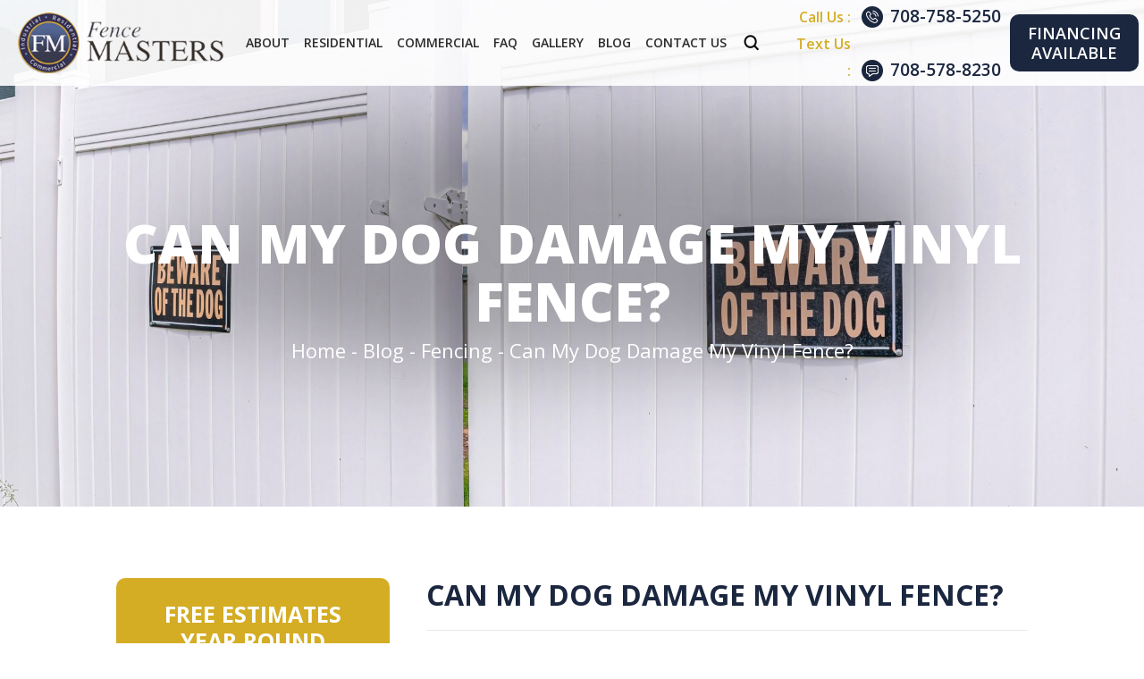

--- FILE ---
content_type: text/html; charset=UTF-8
request_url: https://www.fencemastersinc.com/can-my-dog-damage-my-vinyl-fence/
body_size: 34813
content:
<!doctype html>
<html lang="en-US" prefix="og: https://ogp.me/ns#">
    <head> <script>
var gform;gform||(document.addEventListener("gform_main_scripts_loaded",function(){gform.scriptsLoaded=!0}),document.addEventListener("gform/theme/scripts_loaded",function(){gform.themeScriptsLoaded=!0}),window.addEventListener("DOMContentLoaded",function(){gform.domLoaded=!0}),gform={domLoaded:!1,scriptsLoaded:!1,themeScriptsLoaded:!1,isFormEditor:()=>"function"==typeof InitializeEditor,callIfLoaded:function(o){return!(!gform.domLoaded||!gform.scriptsLoaded||!gform.themeScriptsLoaded&&!gform.isFormEditor()||(gform.isFormEditor()&&console.warn("The use of gform.initializeOnLoaded() is deprecated in the form editor context and will be removed in Gravity Forms 3.1."),o(),0))},initializeOnLoaded:function(o){gform.callIfLoaded(o)||(document.addEventListener("gform_main_scripts_loaded",()=>{gform.scriptsLoaded=!0,gform.callIfLoaded(o)}),document.addEventListener("gform/theme/scripts_loaded",()=>{gform.themeScriptsLoaded=!0,gform.callIfLoaded(o)}),window.addEventListener("DOMContentLoaded",()=>{gform.domLoaded=!0,gform.callIfLoaded(o)}))},hooks:{action:{},filter:{}},addAction:function(o,r,e,t){gform.addHook("action",o,r,e,t)},addFilter:function(o,r,e,t){gform.addHook("filter",o,r,e,t)},doAction:function(o){gform.doHook("action",o,arguments)},applyFilters:function(o){return gform.doHook("filter",o,arguments)},removeAction:function(o,r){gform.removeHook("action",o,r)},removeFilter:function(o,r,e){gform.removeHook("filter",o,r,e)},addHook:function(o,r,e,t,n){null==gform.hooks[o][r]&&(gform.hooks[o][r]=[]);var d=gform.hooks[o][r];null==n&&(n=r+"_"+d.length),gform.hooks[o][r].push({tag:n,callable:e,priority:t=null==t?10:t})},doHook:function(r,o,e){var t;if(e=Array.prototype.slice.call(e,1),null!=gform.hooks[r][o]&&((o=gform.hooks[r][o]).sort(function(o,r){return o.priority-r.priority}),o.forEach(function(o){"function"!=typeof(t=o.callable)&&(t=window[t]),"action"==r?t.apply(null,e):e[0]=t.apply(null,e)})),"filter"==r)return e[0]},removeHook:function(o,r,t,n){var e;null!=gform.hooks[o][r]&&(e=(e=gform.hooks[o][r]).filter(function(o,r,e){return!!(null!=n&&n!=o.tag||null!=t&&t!=o.priority)}),gform.hooks[o][r]=e)}});
</script>
<meta charset="UTF-8" /><script>if(navigator.userAgent.match(/MSIE|Internet Explorer/i)||navigator.userAgent.match(/Trident\/7\..*?rv:11/i)){var href=document.location.href;if(!href.match(/[?&]nowprocket/)){if(href.indexOf("?")==-1){if(href.indexOf("#")==-1){document.location.href=href+"?nowprocket=1"}else{document.location.href=href.replace("#","?nowprocket=1#")}}else{if(href.indexOf("#")==-1){document.location.href=href+"&nowprocket=1"}else{document.location.href=href.replace("#","&nowprocket=1#")}}}}</script><script>(()=>{class RocketLazyLoadScripts{constructor(){this.v="2.0.4",this.userEvents=["keydown","keyup","mousedown","mouseup","mousemove","mouseover","mouseout","touchmove","touchstart","touchend","touchcancel","wheel","click","dblclick","input"],this.attributeEvents=["onblur","onclick","oncontextmenu","ondblclick","onfocus","onmousedown","onmouseenter","onmouseleave","onmousemove","onmouseout","onmouseover","onmouseup","onmousewheel","onscroll","onsubmit"]}async t(){this.i(),this.o(),/iP(ad|hone)/.test(navigator.userAgent)&&this.h(),this.u(),this.l(this),this.m(),this.k(this),this.p(this),this._(),await Promise.all([this.R(),this.L()]),this.lastBreath=Date.now(),this.S(this),this.P(),this.D(),this.O(),this.M(),await this.C(this.delayedScripts.normal),await this.C(this.delayedScripts.defer),await this.C(this.delayedScripts.async),await this.T(),await this.F(),await this.j(),await this.A(),window.dispatchEvent(new Event("rocket-allScriptsLoaded")),this.everythingLoaded=!0,this.lastTouchEnd&&await new Promise(t=>setTimeout(t,500-Date.now()+this.lastTouchEnd)),this.I(),this.H(),this.U(),this.W()}i(){this.CSPIssue=sessionStorage.getItem("rocketCSPIssue"),document.addEventListener("securitypolicyviolation",t=>{this.CSPIssue||"script-src-elem"!==t.violatedDirective||"data"!==t.blockedURI||(this.CSPIssue=!0,sessionStorage.setItem("rocketCSPIssue",!0))},{isRocket:!0})}o(){window.addEventListener("pageshow",t=>{this.persisted=t.persisted,this.realWindowLoadedFired=!0},{isRocket:!0}),window.addEventListener("pagehide",()=>{this.onFirstUserAction=null},{isRocket:!0})}h(){let t;function e(e){t=e}window.addEventListener("touchstart",e,{isRocket:!0}),window.addEventListener("touchend",function i(o){o.changedTouches[0]&&t.changedTouches[0]&&Math.abs(o.changedTouches[0].pageX-t.changedTouches[0].pageX)<10&&Math.abs(o.changedTouches[0].pageY-t.changedTouches[0].pageY)<10&&o.timeStamp-t.timeStamp<200&&(window.removeEventListener("touchstart",e,{isRocket:!0}),window.removeEventListener("touchend",i,{isRocket:!0}),"INPUT"===o.target.tagName&&"text"===o.target.type||(o.target.dispatchEvent(new TouchEvent("touchend",{target:o.target,bubbles:!0})),o.target.dispatchEvent(new MouseEvent("mouseover",{target:o.target,bubbles:!0})),o.target.dispatchEvent(new PointerEvent("click",{target:o.target,bubbles:!0,cancelable:!0,detail:1,clientX:o.changedTouches[0].clientX,clientY:o.changedTouches[0].clientY})),event.preventDefault()))},{isRocket:!0})}q(t){this.userActionTriggered||("mousemove"!==t.type||this.firstMousemoveIgnored?"keyup"===t.type||"mouseover"===t.type||"mouseout"===t.type||(this.userActionTriggered=!0,this.onFirstUserAction&&this.onFirstUserAction()):this.firstMousemoveIgnored=!0),"click"===t.type&&t.preventDefault(),t.stopPropagation(),t.stopImmediatePropagation(),"touchstart"===this.lastEvent&&"touchend"===t.type&&(this.lastTouchEnd=Date.now()),"click"===t.type&&(this.lastTouchEnd=0),this.lastEvent=t.type,t.composedPath&&t.composedPath()[0].getRootNode()instanceof ShadowRoot&&(t.rocketTarget=t.composedPath()[0]),this.savedUserEvents.push(t)}u(){this.savedUserEvents=[],this.userEventHandler=this.q.bind(this),this.userEvents.forEach(t=>window.addEventListener(t,this.userEventHandler,{passive:!1,isRocket:!0})),document.addEventListener("visibilitychange",this.userEventHandler,{isRocket:!0})}U(){this.userEvents.forEach(t=>window.removeEventListener(t,this.userEventHandler,{passive:!1,isRocket:!0})),document.removeEventListener("visibilitychange",this.userEventHandler,{isRocket:!0}),this.savedUserEvents.forEach(t=>{(t.rocketTarget||t.target).dispatchEvent(new window[t.constructor.name](t.type,t))})}m(){const t="return false",e=Array.from(this.attributeEvents,t=>"data-rocket-"+t),i="["+this.attributeEvents.join("],[")+"]",o="[data-rocket-"+this.attributeEvents.join("],[data-rocket-")+"]",s=(e,i,o)=>{o&&o!==t&&(e.setAttribute("data-rocket-"+i,o),e["rocket"+i]=new Function("event",o),e.setAttribute(i,t))};new MutationObserver(t=>{for(const n of t)"attributes"===n.type&&(n.attributeName.startsWith("data-rocket-")||this.everythingLoaded?n.attributeName.startsWith("data-rocket-")&&this.everythingLoaded&&this.N(n.target,n.attributeName.substring(12)):s(n.target,n.attributeName,n.target.getAttribute(n.attributeName))),"childList"===n.type&&n.addedNodes.forEach(t=>{if(t.nodeType===Node.ELEMENT_NODE)if(this.everythingLoaded)for(const i of[t,...t.querySelectorAll(o)])for(const t of i.getAttributeNames())e.includes(t)&&this.N(i,t.substring(12));else for(const e of[t,...t.querySelectorAll(i)])for(const t of e.getAttributeNames())this.attributeEvents.includes(t)&&s(e,t,e.getAttribute(t))})}).observe(document,{subtree:!0,childList:!0,attributeFilter:[...this.attributeEvents,...e]})}I(){this.attributeEvents.forEach(t=>{document.querySelectorAll("[data-rocket-"+t+"]").forEach(e=>{this.N(e,t)})})}N(t,e){const i=t.getAttribute("data-rocket-"+e);i&&(t.setAttribute(e,i),t.removeAttribute("data-rocket-"+e))}k(t){Object.defineProperty(HTMLElement.prototype,"onclick",{get(){return this.rocketonclick||null},set(e){this.rocketonclick=e,this.setAttribute(t.everythingLoaded?"onclick":"data-rocket-onclick","this.rocketonclick(event)")}})}S(t){function e(e,i){let o=e[i];e[i]=null,Object.defineProperty(e,i,{get:()=>o,set(s){t.everythingLoaded?o=s:e["rocket"+i]=o=s}})}e(document,"onreadystatechange"),e(window,"onload"),e(window,"onpageshow");try{Object.defineProperty(document,"readyState",{get:()=>t.rocketReadyState,set(e){t.rocketReadyState=e},configurable:!0}),document.readyState="loading"}catch(t){console.log("WPRocket DJE readyState conflict, bypassing")}}l(t){this.originalAddEventListener=EventTarget.prototype.addEventListener,this.originalRemoveEventListener=EventTarget.prototype.removeEventListener,this.savedEventListeners=[],EventTarget.prototype.addEventListener=function(e,i,o){o&&o.isRocket||!t.B(e,this)&&!t.userEvents.includes(e)||t.B(e,this)&&!t.userActionTriggered||e.startsWith("rocket-")||t.everythingLoaded?t.originalAddEventListener.call(this,e,i,o):(t.savedEventListeners.push({target:this,remove:!1,type:e,func:i,options:o}),"mouseenter"!==e&&"mouseleave"!==e||t.originalAddEventListener.call(this,e,t.savedUserEvents.push,o))},EventTarget.prototype.removeEventListener=function(e,i,o){o&&o.isRocket||!t.B(e,this)&&!t.userEvents.includes(e)||t.B(e,this)&&!t.userActionTriggered||e.startsWith("rocket-")||t.everythingLoaded?t.originalRemoveEventListener.call(this,e,i,o):t.savedEventListeners.push({target:this,remove:!0,type:e,func:i,options:o})}}J(t,e){this.savedEventListeners=this.savedEventListeners.filter(i=>{let o=i.type,s=i.target||window;return e!==o||t!==s||(this.B(o,s)&&(i.type="rocket-"+o),this.$(i),!1)})}H(){EventTarget.prototype.addEventListener=this.originalAddEventListener,EventTarget.prototype.removeEventListener=this.originalRemoveEventListener,this.savedEventListeners.forEach(t=>this.$(t))}$(t){t.remove?this.originalRemoveEventListener.call(t.target,t.type,t.func,t.options):this.originalAddEventListener.call(t.target,t.type,t.func,t.options)}p(t){let e;function i(e){return t.everythingLoaded?e:e.split(" ").map(t=>"load"===t||t.startsWith("load.")?"rocket-jquery-load":t).join(" ")}function o(o){function s(e){const s=o.fn[e];o.fn[e]=o.fn.init.prototype[e]=function(){return this[0]===window&&t.userActionTriggered&&("string"==typeof arguments[0]||arguments[0]instanceof String?arguments[0]=i(arguments[0]):"object"==typeof arguments[0]&&Object.keys(arguments[0]).forEach(t=>{const e=arguments[0][t];delete arguments[0][t],arguments[0][i(t)]=e})),s.apply(this,arguments),this}}if(o&&o.fn&&!t.allJQueries.includes(o)){const e={DOMContentLoaded:[],"rocket-DOMContentLoaded":[]};for(const t in e)document.addEventListener(t,()=>{e[t].forEach(t=>t())},{isRocket:!0});o.fn.ready=o.fn.init.prototype.ready=function(i){function s(){parseInt(o.fn.jquery)>2?setTimeout(()=>i.bind(document)(o)):i.bind(document)(o)}return"function"==typeof i&&(t.realDomReadyFired?!t.userActionTriggered||t.fauxDomReadyFired?s():e["rocket-DOMContentLoaded"].push(s):e.DOMContentLoaded.push(s)),o([])},s("on"),s("one"),s("off"),t.allJQueries.push(o)}e=o}t.allJQueries=[],o(window.jQuery),Object.defineProperty(window,"jQuery",{get:()=>e,set(t){o(t)}})}P(){const t=new Map;document.write=document.writeln=function(e){const i=document.currentScript,o=document.createRange(),s=i.parentElement;let n=t.get(i);void 0===n&&(n=i.nextSibling,t.set(i,n));const c=document.createDocumentFragment();o.setStart(c,0),c.appendChild(o.createContextualFragment(e)),s.insertBefore(c,n)}}async R(){return new Promise(t=>{this.userActionTriggered?t():this.onFirstUserAction=t})}async L(){return new Promise(t=>{document.addEventListener("DOMContentLoaded",()=>{this.realDomReadyFired=!0,t()},{isRocket:!0})})}async j(){return this.realWindowLoadedFired?Promise.resolve():new Promise(t=>{window.addEventListener("load",t,{isRocket:!0})})}M(){this.pendingScripts=[];this.scriptsMutationObserver=new MutationObserver(t=>{for(const e of t)e.addedNodes.forEach(t=>{"SCRIPT"!==t.tagName||t.noModule||t.isWPRocket||this.pendingScripts.push({script:t,promise:new Promise(e=>{const i=()=>{const i=this.pendingScripts.findIndex(e=>e.script===t);i>=0&&this.pendingScripts.splice(i,1),e()};t.addEventListener("load",i,{isRocket:!0}),t.addEventListener("error",i,{isRocket:!0}),setTimeout(i,1e3)})})})}),this.scriptsMutationObserver.observe(document,{childList:!0,subtree:!0})}async F(){await this.X(),this.pendingScripts.length?(await this.pendingScripts[0].promise,await this.F()):this.scriptsMutationObserver.disconnect()}D(){this.delayedScripts={normal:[],async:[],defer:[]},document.querySelectorAll("script[type$=rocketlazyloadscript]").forEach(t=>{t.hasAttribute("data-rocket-src")?t.hasAttribute("async")&&!1!==t.async?this.delayedScripts.async.push(t):t.hasAttribute("defer")&&!1!==t.defer||"module"===t.getAttribute("data-rocket-type")?this.delayedScripts.defer.push(t):this.delayedScripts.normal.push(t):this.delayedScripts.normal.push(t)})}async _(){await this.L();let t=[];document.querySelectorAll("script[type$=rocketlazyloadscript][data-rocket-src]").forEach(e=>{let i=e.getAttribute("data-rocket-src");if(i&&!i.startsWith("data:")){i.startsWith("//")&&(i=location.protocol+i);try{const o=new URL(i).origin;o!==location.origin&&t.push({src:o,crossOrigin:e.crossOrigin||"module"===e.getAttribute("data-rocket-type")})}catch(t){}}}),t=[...new Map(t.map(t=>[JSON.stringify(t),t])).values()],this.Y(t,"preconnect")}async G(t){if(await this.K(),!0!==t.noModule||!("noModule"in HTMLScriptElement.prototype))return new Promise(e=>{let i;function o(){(i||t).setAttribute("data-rocket-status","executed"),e()}try{if(navigator.userAgent.includes("Firefox/")||""===navigator.vendor||this.CSPIssue)i=document.createElement("script"),[...t.attributes].forEach(t=>{let e=t.nodeName;"type"!==e&&("data-rocket-type"===e&&(e="type"),"data-rocket-src"===e&&(e="src"),i.setAttribute(e,t.nodeValue))}),t.text&&(i.text=t.text),t.nonce&&(i.nonce=t.nonce),i.hasAttribute("src")?(i.addEventListener("load",o,{isRocket:!0}),i.addEventListener("error",()=>{i.setAttribute("data-rocket-status","failed-network"),e()},{isRocket:!0}),setTimeout(()=>{i.isConnected||e()},1)):(i.text=t.text,o()),i.isWPRocket=!0,t.parentNode.replaceChild(i,t);else{const i=t.getAttribute("data-rocket-type"),s=t.getAttribute("data-rocket-src");i?(t.type=i,t.removeAttribute("data-rocket-type")):t.removeAttribute("type"),t.addEventListener("load",o,{isRocket:!0}),t.addEventListener("error",i=>{this.CSPIssue&&i.target.src.startsWith("data:")?(console.log("WPRocket: CSP fallback activated"),t.removeAttribute("src"),this.G(t).then(e)):(t.setAttribute("data-rocket-status","failed-network"),e())},{isRocket:!0}),s?(t.fetchPriority="high",t.removeAttribute("data-rocket-src"),t.src=s):t.src="data:text/javascript;base64,"+window.btoa(unescape(encodeURIComponent(t.text)))}}catch(i){t.setAttribute("data-rocket-status","failed-transform"),e()}});t.setAttribute("data-rocket-status","skipped")}async C(t){const e=t.shift();return e?(e.isConnected&&await this.G(e),this.C(t)):Promise.resolve()}O(){this.Y([...this.delayedScripts.normal,...this.delayedScripts.defer,...this.delayedScripts.async],"preload")}Y(t,e){this.trash=this.trash||[];let i=!0;var o=document.createDocumentFragment();t.forEach(t=>{const s=t.getAttribute&&t.getAttribute("data-rocket-src")||t.src;if(s&&!s.startsWith("data:")){const n=document.createElement("link");n.href=s,n.rel=e,"preconnect"!==e&&(n.as="script",n.fetchPriority=i?"high":"low"),t.getAttribute&&"module"===t.getAttribute("data-rocket-type")&&(n.crossOrigin=!0),t.crossOrigin&&(n.crossOrigin=t.crossOrigin),t.integrity&&(n.integrity=t.integrity),t.nonce&&(n.nonce=t.nonce),o.appendChild(n),this.trash.push(n),i=!1}}),document.head.appendChild(o)}W(){this.trash.forEach(t=>t.remove())}async T(){try{document.readyState="interactive"}catch(t){}this.fauxDomReadyFired=!0;try{await this.K(),this.J(document,"readystatechange"),document.dispatchEvent(new Event("rocket-readystatechange")),await this.K(),document.rocketonreadystatechange&&document.rocketonreadystatechange(),await this.K(),this.J(document,"DOMContentLoaded"),document.dispatchEvent(new Event("rocket-DOMContentLoaded")),await this.K(),this.J(window,"DOMContentLoaded"),window.dispatchEvent(new Event("rocket-DOMContentLoaded"))}catch(t){console.error(t)}}async A(){try{document.readyState="complete"}catch(t){}try{await this.K(),this.J(document,"readystatechange"),document.dispatchEvent(new Event("rocket-readystatechange")),await this.K(),document.rocketonreadystatechange&&document.rocketonreadystatechange(),await this.K(),this.J(window,"load"),window.dispatchEvent(new Event("rocket-load")),await this.K(),window.rocketonload&&window.rocketonload(),await this.K(),this.allJQueries.forEach(t=>t(window).trigger("rocket-jquery-load")),await this.K(),this.J(window,"pageshow");const t=new Event("rocket-pageshow");t.persisted=this.persisted,window.dispatchEvent(t),await this.K(),window.rocketonpageshow&&window.rocketonpageshow({persisted:this.persisted})}catch(t){console.error(t)}}async K(){Date.now()-this.lastBreath>45&&(await this.X(),this.lastBreath=Date.now())}async X(){return document.hidden?new Promise(t=>setTimeout(t)):new Promise(t=>requestAnimationFrame(t))}B(t,e){return e===document&&"readystatechange"===t||(e===document&&"DOMContentLoaded"===t||(e===window&&"DOMContentLoaded"===t||(e===window&&"load"===t||e===window&&"pageshow"===t)))}static run(){(new RocketLazyLoadScripts).t()}}RocketLazyLoadScripts.run()})();</script>
        <!-- Google Tag Manager -->
        <script type="rocketlazyloadscript">
            (function (w, d, s, l, i) {
                w[l] = w[l] || [];
                w[l].push({'gtm.start': new Date().getTime(), event: 'gtm.js'});
                var f = d.getElementsByTagName(s)[0], j = d.createElement(s), dl = l != 'dataLayer' ? '&l=' + l : '';
                j.async = true;
                j.src = 'https://www.googletagmanager.com/gtm.js?id=' + i + dl;
                f.parentNode.insertBefore(j, f);
            })(window, document, 'script', 'dataLayer', 'GTM-N3XD26B');
        </script>
        <!-- End Google Tag Manager -->
        
        <meta name="viewport" content="width=device-width, initial-scale=1.0, maximum-scale=1.0, user-scalable=no">
        <link rel="preconnect" href="https://fonts.googleapis.com">
        <link rel="preconnect" href="https://fonts.gstatic.com" crossorigin>
        <meta name="google-site-verification" content="tJi-im6PYrDJj_DwhKBw1iE1u_C7zPDOSfgR3_M_npU" />
        <meta name="geo.region" content="US-IL" />
        <meta name="geo.placename" content="Chicago Heights" />
        <meta name="geo.position" content="41.523704;-87.597951" />
        <meta name="ICBM" content="41.523704, -87.597951" />
        <link rel="profile" href="https://gmpg.org/xfn/11" />
        	<style>img:is([sizes="auto" i], [sizes^="auto," i]) { contain-intrinsic-size: 3000px 1500px }</style>
	
            <script data-no-defer="1" data-ezscrex="false" data-cfasync="false" data-pagespeed-no-defer data-cookieconsent="ignore">
                var ctPublicFunctions = {"_ajax_nonce":"de1aa05224","_rest_nonce":"0136a197d1","_ajax_url":"\/wp-admin\/admin-ajax.php","_rest_url":"https:\/\/www.fencemastersinc.com\/wp-json\/","data__cookies_type":"none","data__ajax_type":"admin_ajax","data__bot_detector_enabled":"1","data__frontend_data_log_enabled":1,"cookiePrefix":"","wprocket_detected":true,"host_url":"www.fencemastersinc.com","text__ee_click_to_select":"Click to select the whole data","text__ee_original_email":"The complete one is","text__ee_got_it":"Got it","text__ee_blocked":"Blocked","text__ee_cannot_connect":"Cannot connect","text__ee_cannot_decode":"Can not decode email. Unknown reason","text__ee_email_decoder":"CleanTalk email decoder","text__ee_wait_for_decoding":"The magic is on the way!","text__ee_decoding_process":"Please wait a few seconds while we decode the contact data."}
            </script>
        
            <script data-no-defer="1" data-ezscrex="false" data-cfasync="false" data-pagespeed-no-defer data-cookieconsent="ignore">
                var ctPublic = {"_ajax_nonce":"de1aa05224","settings__forms__check_internal":"0","settings__forms__check_external":"0","settings__forms__force_protection":0,"settings__forms__search_test":"1","settings__forms__wc_add_to_cart":"0","settings__data__bot_detector_enabled":"1","settings__sfw__anti_crawler":0,"blog_home":"https:\/\/www.fencemastersinc.com\/","pixel__setting":"3","pixel__enabled":true,"pixel__url":null,"data__email_check_before_post":"1","data__email_check_exist_post":0,"data__cookies_type":"none","data__key_is_ok":true,"data__visible_fields_required":true,"wl_brandname":"Anti-Spam by CleanTalk","wl_brandname_short":"CleanTalk","ct_checkjs_key":"d27eb8726832aa79fcd28ce51ee0d1680856fea7b44249c0729cb5e37d764931","emailEncoderPassKey":"679760127bc43fc46aebe3b28e947c7e","bot_detector_forms_excluded":"W10=","advancedCacheExists":true,"varnishCacheExists":false,"wc_ajax_add_to_cart":false}
            </script>
        
<!-- Search Engine Optimization by Rank Math PRO - https://rankmath.com/ -->
<title>Can my Dog Damage my Vinyl Fence? | Fence Masters | Fence Installation Crown Point</title>
<link data-rocket-prefetch href="https://fonts.googleapis.com" rel="dns-prefetch">
<link data-rocket-preload as="style" href="https://fonts.googleapis.com/css2?family=Inter:wght@300;400;500;600&#038;family=Jost:wght@600&#038;family=Open+Sans:wght@300;400;500;600;700;800&#038;display=swap" rel="preload">
<link href="https://fonts.googleapis.com/css2?family=Inter:wght@300;400;500;600&#038;family=Jost:wght@600&#038;family=Open+Sans:wght@300;400;500;600;700;800&#038;display=swap" media="print" onload="this.media=&#039;all&#039;" rel="stylesheet">
<noscript data-wpr-hosted-gf-parameters=""><link rel="stylesheet" href="https://fonts.googleapis.com/css2?family=Inter:wght@300;400;500;600&#038;family=Jost:wght@600&#038;family=Open+Sans:wght@300;400;500;600;700;800&#038;display=swap"></noscript><link rel="preload" data-rocket-preload as="image" href="https://www.fencemastersinc.com/wp-content/uploads/2022/06/AdobeStock_485743592geo-scaled.jpeg" fetchpriority="high">
<meta name="description" content="From chewing to scratching, pets can wreak havoc on your fence. Contact our team at Fence Masters when it is time for a fence repair in Crown Point."/>
<meta name="robots" content="follow, index, max-snippet:-1, max-video-preview:-1, max-image-preview:large"/>
<link rel="canonical" href="https://www.fencemastersinc.com/can-my-dog-damage-my-vinyl-fence/" />
<meta property="og:locale" content="en_US" />
<meta property="og:type" content="article" />
<meta property="og:title" content="Can my Dog Damage my Vinyl Fence? | Fence Masters | Fence Installation Crown Point" />
<meta property="og:description" content="From chewing to scratching, pets can wreak havoc on your fence. Contact our team at Fence Masters when it is time for a fence repair in Crown Point." />
<meta property="og:url" content="https://www.fencemastersinc.com/can-my-dog-damage-my-vinyl-fence/" />
<meta property="og:site_name" content="Fence Masters" />
<meta property="article:tag" content="fence maintenance" />
<meta property="article:tag" content="fence repair" />
<meta property="article:tag" content="pvc fence" />
<meta property="article:tag" content="Vinyl Fence" />
<meta property="article:section" content="Fencing" />
<meta property="og:image" content="https://www.fencemastersinc.com/wp-content/uploads/2022/06/AdobeStock_485743592geo-scaled.jpeg" />
<meta property="og:image:secure_url" content="https://www.fencemastersinc.com/wp-content/uploads/2022/06/AdobeStock_485743592geo-scaled.jpeg" />
<meta property="og:image:width" content="2000" />
<meta property="og:image:height" content="1125" />
<meta property="og:image:alt" content="White vinyl fence with beware of dog sign on iit to show Vinyl Fencing Install in Winfield." />
<meta property="og:image:type" content="image/jpeg" />
<meta property="article:published_time" content="2022-06-22T16:18:00-05:00" />
<meta name="twitter:card" content="summary_large_image" />
<meta name="twitter:title" content="Can my Dog Damage my Vinyl Fence? | Fence Masters | Fence Installation Crown Point" />
<meta name="twitter:description" content="From chewing to scratching, pets can wreak havoc on your fence. Contact our team at Fence Masters when it is time for a fence repair in Crown Point." />
<meta name="twitter:image" content="https://www.fencemastersinc.com/wp-content/uploads/2022/06/AdobeStock_485743592geo-scaled.jpeg" />
<meta name="twitter:label1" content="Written by" />
<meta name="twitter:data1" content="Fence Masters" />
<meta name="twitter:label2" content="Time to read" />
<meta name="twitter:data2" content="2 minutes" />
<script type="application/ld+json" class="rank-math-schema-pro">{"@context":"https://schema.org","@graph":[{"@type":"Organization","@id":"https://www.fencemastersinc.com/#organization","name":"Fence Masters"},{"@type":"WebSite","@id":"https://www.fencemastersinc.com/#website","url":"https://www.fencemastersinc.com","name":"Fence Masters","publisher":{"@id":"https://www.fencemastersinc.com/#organization"},"inLanguage":"en-US"},{"@type":"ImageObject","@id":"https://www.fencemastersinc.com/wp-content/uploads/2022/06/AdobeStock_485743592geo-scaled.jpeg","url":"https://www.fencemastersinc.com/wp-content/uploads/2022/06/AdobeStock_485743592geo-scaled.jpeg","width":"2000","height":"1125","caption":"White vinyl fence with beware of dog sign on iit to show Vinyl Fencing Install in Winfield.","inLanguage":"en-US"},{"@type":"BreadcrumbList","@id":"https://www.fencemastersinc.com/can-my-dog-damage-my-vinyl-fence/#breadcrumb","itemListElement":[{"@type":"ListItem","position":"1","item":{"@id":"https://www.fencemastersinc.com","name":"Home"}},{"@type":"ListItem","position":"2","item":{"@id":"https://www.fencemastersinc.com/can-my-dog-damage-my-vinyl-fence/","name":"Can My Dog Damage My Vinyl Fence?"}}]},{"@type":"WebPage","@id":"https://www.fencemastersinc.com/can-my-dog-damage-my-vinyl-fence/#webpage","url":"https://www.fencemastersinc.com/can-my-dog-damage-my-vinyl-fence/","name":"Can my Dog Damage my Vinyl Fence? | Fence Masters | Fence Installation Crown Point","datePublished":"2022-06-22T16:18:00-05:00","dateModified":"2022-06-22T16:18:00-05:00","isPartOf":{"@id":"https://www.fencemastersinc.com/#website"},"primaryImageOfPage":{"@id":"https://www.fencemastersinc.com/wp-content/uploads/2022/06/AdobeStock_485743592geo-scaled.jpeg"},"inLanguage":"en-US","breadcrumb":{"@id":"https://www.fencemastersinc.com/can-my-dog-damage-my-vinyl-fence/#breadcrumb"}},{"@type":"Person","@id":"https://www.fencemastersinc.com/can-my-dog-damage-my-vinyl-fence/#author","name":"Fence Masters","image":{"@type":"ImageObject","@id":"https://secure.gravatar.com/avatar/ce0f812f9aba13c3865ece42a7c14baa085f8449d4c88c37e0833a3c09a51e81?s=96&amp;d=mm&amp;r=g","url":"https://secure.gravatar.com/avatar/ce0f812f9aba13c3865ece42a7c14baa085f8449d4c88c37e0833a3c09a51e81?s=96&amp;d=mm&amp;r=g","caption":"Fence Masters","inLanguage":"en-US"},"worksFor":{"@id":"https://www.fencemastersinc.com/#organization"}},{"@type":"BlogPosting","headline":"Can my Dog Damage my Vinyl Fence? | Fence Masters | Fence Installation Crown Point","datePublished":"2022-06-22T16:18:00-05:00","dateModified":"2022-06-22T16:18:00-05:00","author":{"@id":"https://www.fencemastersinc.com/can-my-dog-damage-my-vinyl-fence/#author","name":"Fence Masters"},"publisher":{"@id":"https://www.fencemastersinc.com/#organization"},"description":"From chewing to scratching, pets can wreak havoc on your fence. Contact our team at Fence Masters when it is time for a fence repair in Crown Point.","name":"Can my Dog Damage my Vinyl Fence? | Fence Masters | Fence Installation Crown Point","@id":"https://www.fencemastersinc.com/can-my-dog-damage-my-vinyl-fence/#richSnippet","isPartOf":{"@id":"https://www.fencemastersinc.com/can-my-dog-damage-my-vinyl-fence/#webpage"},"image":{"@id":"https://www.fencemastersinc.com/wp-content/uploads/2022/06/AdobeStock_485743592geo-scaled.jpeg"},"inLanguage":"en-US","mainEntityOfPage":{"@id":"https://www.fencemastersinc.com/can-my-dog-damage-my-vinyl-fence/#webpage"}}]}</script>
<!-- /Rank Math WordPress SEO plugin -->

<link rel='dns-prefetch' href='//fd.cleantalk.org' />
<link href='https://fonts.gstatic.com' crossorigin rel='preconnect' />
<link rel="alternate" type="application/rss+xml" title="Fence Masters &raquo; Feed" href="https://www.fencemastersinc.com/feed/" />
		<!-- This site uses the Google Analytics by MonsterInsights plugin v9.11.1 - Using Analytics tracking - https://www.monsterinsights.com/ -->
							<script type="rocketlazyloadscript" data-rocket-src="//www.googletagmanager.com/gtag/js?id=G-BPJELKK813"  data-cfasync="false" data-wpfc-render="false" async></script>
			<script type="rocketlazyloadscript" data-cfasync="false" data-wpfc-render="false">
				var mi_version = '9.11.1';
				var mi_track_user = true;
				var mi_no_track_reason = '';
								var MonsterInsightsDefaultLocations = {"page_location":"https:\/\/www.fencemastersinc.com\/can-my-dog-damage-my-vinyl-fence\/"};
								if ( typeof MonsterInsightsPrivacyGuardFilter === 'function' ) {
					var MonsterInsightsLocations = (typeof MonsterInsightsExcludeQuery === 'object') ? MonsterInsightsPrivacyGuardFilter( MonsterInsightsExcludeQuery ) : MonsterInsightsPrivacyGuardFilter( MonsterInsightsDefaultLocations );
				} else {
					var MonsterInsightsLocations = (typeof MonsterInsightsExcludeQuery === 'object') ? MonsterInsightsExcludeQuery : MonsterInsightsDefaultLocations;
				}

								var disableStrs = [
										'ga-disable-G-BPJELKK813',
									];

				/* Function to detect opted out users */
				function __gtagTrackerIsOptedOut() {
					for (var index = 0; index < disableStrs.length; index++) {
						if (document.cookie.indexOf(disableStrs[index] + '=true') > -1) {
							return true;
						}
					}

					return false;
				}

				/* Disable tracking if the opt-out cookie exists. */
				if (__gtagTrackerIsOptedOut()) {
					for (var index = 0; index < disableStrs.length; index++) {
						window[disableStrs[index]] = true;
					}
				}

				/* Opt-out function */
				function __gtagTrackerOptout() {
					for (var index = 0; index < disableStrs.length; index++) {
						document.cookie = disableStrs[index] + '=true; expires=Thu, 31 Dec 2099 23:59:59 UTC; path=/';
						window[disableStrs[index]] = true;
					}
				}

				if ('undefined' === typeof gaOptout) {
					function gaOptout() {
						__gtagTrackerOptout();
					}
				}
								window.dataLayer = window.dataLayer || [];

				window.MonsterInsightsDualTracker = {
					helpers: {},
					trackers: {},
				};
				if (mi_track_user) {
					function __gtagDataLayer() {
						dataLayer.push(arguments);
					}

					function __gtagTracker(type, name, parameters) {
						if (!parameters) {
							parameters = {};
						}

						if (parameters.send_to) {
							__gtagDataLayer.apply(null, arguments);
							return;
						}

						if (type === 'event') {
														parameters.send_to = monsterinsights_frontend.v4_id;
							var hookName = name;
							if (typeof parameters['event_category'] !== 'undefined') {
								hookName = parameters['event_category'] + ':' + name;
							}

							if (typeof MonsterInsightsDualTracker.trackers[hookName] !== 'undefined') {
								MonsterInsightsDualTracker.trackers[hookName](parameters);
							} else {
								__gtagDataLayer('event', name, parameters);
							}
							
						} else {
							__gtagDataLayer.apply(null, arguments);
						}
					}

					__gtagTracker('js', new Date());
					__gtagTracker('set', {
						'developer_id.dZGIzZG': true,
											});
					if ( MonsterInsightsLocations.page_location ) {
						__gtagTracker('set', MonsterInsightsLocations);
					}
										__gtagTracker('config', 'G-BPJELKK813', {"forceSSL":"true","link_attribution":"true"} );
										window.gtag = __gtagTracker;										(function () {
						/* https://developers.google.com/analytics/devguides/collection/analyticsjs/ */
						/* ga and __gaTracker compatibility shim. */
						var noopfn = function () {
							return null;
						};
						var newtracker = function () {
							return new Tracker();
						};
						var Tracker = function () {
							return null;
						};
						var p = Tracker.prototype;
						p.get = noopfn;
						p.set = noopfn;
						p.send = function () {
							var args = Array.prototype.slice.call(arguments);
							args.unshift('send');
							__gaTracker.apply(null, args);
						};
						var __gaTracker = function () {
							var len = arguments.length;
							if (len === 0) {
								return;
							}
							var f = arguments[len - 1];
							if (typeof f !== 'object' || f === null || typeof f.hitCallback !== 'function') {
								if ('send' === arguments[0]) {
									var hitConverted, hitObject = false, action;
									if ('event' === arguments[1]) {
										if ('undefined' !== typeof arguments[3]) {
											hitObject = {
												'eventAction': arguments[3],
												'eventCategory': arguments[2],
												'eventLabel': arguments[4],
												'value': arguments[5] ? arguments[5] : 1,
											}
										}
									}
									if ('pageview' === arguments[1]) {
										if ('undefined' !== typeof arguments[2]) {
											hitObject = {
												'eventAction': 'page_view',
												'page_path': arguments[2],
											}
										}
									}
									if (typeof arguments[2] === 'object') {
										hitObject = arguments[2];
									}
									if (typeof arguments[5] === 'object') {
										Object.assign(hitObject, arguments[5]);
									}
									if ('undefined' !== typeof arguments[1].hitType) {
										hitObject = arguments[1];
										if ('pageview' === hitObject.hitType) {
											hitObject.eventAction = 'page_view';
										}
									}
									if (hitObject) {
										action = 'timing' === arguments[1].hitType ? 'timing_complete' : hitObject.eventAction;
										hitConverted = mapArgs(hitObject);
										__gtagTracker('event', action, hitConverted);
									}
								}
								return;
							}

							function mapArgs(args) {
								var arg, hit = {};
								var gaMap = {
									'eventCategory': 'event_category',
									'eventAction': 'event_action',
									'eventLabel': 'event_label',
									'eventValue': 'event_value',
									'nonInteraction': 'non_interaction',
									'timingCategory': 'event_category',
									'timingVar': 'name',
									'timingValue': 'value',
									'timingLabel': 'event_label',
									'page': 'page_path',
									'location': 'page_location',
									'title': 'page_title',
									'referrer' : 'page_referrer',
								};
								for (arg in args) {
																		if (!(!args.hasOwnProperty(arg) || !gaMap.hasOwnProperty(arg))) {
										hit[gaMap[arg]] = args[arg];
									} else {
										hit[arg] = args[arg];
									}
								}
								return hit;
							}

							try {
								f.hitCallback();
							} catch (ex) {
							}
						};
						__gaTracker.create = newtracker;
						__gaTracker.getByName = newtracker;
						__gaTracker.getAll = function () {
							return [];
						};
						__gaTracker.remove = noopfn;
						__gaTracker.loaded = true;
						window['__gaTracker'] = __gaTracker;
					})();
									} else {
										console.log("");
					(function () {
						function __gtagTracker() {
							return null;
						}

						window['__gtagTracker'] = __gtagTracker;
						window['gtag'] = __gtagTracker;
					})();
									}
			</script>
							<!-- / Google Analytics by MonsterInsights -->
		<style id='wp-emoji-styles-inline-css'>

	img.wp-smiley, img.emoji {
		display: inline !important;
		border: none !important;
		box-shadow: none !important;
		height: 1em !important;
		width: 1em !important;
		margin: 0 0.07em !important;
		vertical-align: -0.1em !important;
		background: none !important;
		padding: 0 !important;
	}
</style>
<style id='classic-theme-styles-inline-css'>
/*! This file is auto-generated */
.wp-block-button__link{color:#fff;background-color:#32373c;border-radius:9999px;box-shadow:none;text-decoration:none;padding:calc(.667em + 2px) calc(1.333em + 2px);font-size:1.125em}.wp-block-file__button{background:#32373c;color:#fff;text-decoration:none}
</style>
<link rel='stylesheet' id='wp-components-css' href='https://www.fencemastersinc.com/wp-includes/css/dist/components/style.min.css' media='all' />
<link rel='stylesheet' id='wp-preferences-css' href='https://www.fencemastersinc.com/wp-includes/css/dist/preferences/style.min.css' media='all' />
<link rel='stylesheet' id='wp-block-editor-css' href='https://www.fencemastersinc.com/wp-includes/css/dist/block-editor/style.min.css' media='all' />
<link data-minify="1" rel='stylesheet' id='popup-maker-block-library-style-css' href='https://www.fencemastersinc.com/wp-content/cache/min/1/wp-content/plugins/popup-maker/dist/packages/block-library-style.css?ver=1768253674' media='all' />
<link data-minify="1" rel='stylesheet' id='ow-editorial-block-editor-css-css' href='https://www.fencemastersinc.com/wp-content/cache/min/1/wp-content/plugins/ow-editorial-comments/assets/css/block-editor.css?ver=1768253674' media='all' />
<style id='global-styles-inline-css'>
:root{--wp--preset--aspect-ratio--square: 1;--wp--preset--aspect-ratio--4-3: 4/3;--wp--preset--aspect-ratio--3-4: 3/4;--wp--preset--aspect-ratio--3-2: 3/2;--wp--preset--aspect-ratio--2-3: 2/3;--wp--preset--aspect-ratio--16-9: 16/9;--wp--preset--aspect-ratio--9-16: 9/16;--wp--preset--color--black: #000000;--wp--preset--color--cyan-bluish-gray: #abb8c3;--wp--preset--color--white: #FFF;--wp--preset--color--pale-pink: #f78da7;--wp--preset--color--vivid-red: #cf2e2e;--wp--preset--color--luminous-vivid-orange: #ff6900;--wp--preset--color--luminous-vivid-amber: #fcb900;--wp--preset--color--light-green-cyan: #7bdcb5;--wp--preset--color--vivid-green-cyan: #00d084;--wp--preset--color--pale-cyan-blue: #8ed1fc;--wp--preset--color--vivid-cyan-blue: #0693e3;--wp--preset--color--vivid-purple: #9b51e0;--wp--preset--color--primary: #0073a8;--wp--preset--color--secondary: #005075;--wp--preset--color--dark-gray: #111;--wp--preset--color--light-gray: #767676;--wp--preset--gradient--vivid-cyan-blue-to-vivid-purple: linear-gradient(135deg,rgba(6,147,227,1) 0%,rgb(155,81,224) 100%);--wp--preset--gradient--light-green-cyan-to-vivid-green-cyan: linear-gradient(135deg,rgb(122,220,180) 0%,rgb(0,208,130) 100%);--wp--preset--gradient--luminous-vivid-amber-to-luminous-vivid-orange: linear-gradient(135deg,rgba(252,185,0,1) 0%,rgba(255,105,0,1) 100%);--wp--preset--gradient--luminous-vivid-orange-to-vivid-red: linear-gradient(135deg,rgba(255,105,0,1) 0%,rgb(207,46,46) 100%);--wp--preset--gradient--very-light-gray-to-cyan-bluish-gray: linear-gradient(135deg,rgb(238,238,238) 0%,rgb(169,184,195) 100%);--wp--preset--gradient--cool-to-warm-spectrum: linear-gradient(135deg,rgb(74,234,220) 0%,rgb(151,120,209) 20%,rgb(207,42,186) 40%,rgb(238,44,130) 60%,rgb(251,105,98) 80%,rgb(254,248,76) 100%);--wp--preset--gradient--blush-light-purple: linear-gradient(135deg,rgb(255,206,236) 0%,rgb(152,150,240) 100%);--wp--preset--gradient--blush-bordeaux: linear-gradient(135deg,rgb(254,205,165) 0%,rgb(254,45,45) 50%,rgb(107,0,62) 100%);--wp--preset--gradient--luminous-dusk: linear-gradient(135deg,rgb(255,203,112) 0%,rgb(199,81,192) 50%,rgb(65,88,208) 100%);--wp--preset--gradient--pale-ocean: linear-gradient(135deg,rgb(255,245,203) 0%,rgb(182,227,212) 50%,rgb(51,167,181) 100%);--wp--preset--gradient--electric-grass: linear-gradient(135deg,rgb(202,248,128) 0%,rgb(113,206,126) 100%);--wp--preset--gradient--midnight: linear-gradient(135deg,rgb(2,3,129) 0%,rgb(40,116,252) 100%);--wp--preset--font-size--small: 19.5px;--wp--preset--font-size--medium: 20px;--wp--preset--font-size--large: 36.5px;--wp--preset--font-size--x-large: 42px;--wp--preset--font-size--normal: 22px;--wp--preset--font-size--huge: 49.5px;--wp--preset--spacing--20: 0.44rem;--wp--preset--spacing--30: 0.67rem;--wp--preset--spacing--40: 1rem;--wp--preset--spacing--50: 1.5rem;--wp--preset--spacing--60: 2.25rem;--wp--preset--spacing--70: 3.38rem;--wp--preset--spacing--80: 5.06rem;--wp--preset--shadow--natural: 6px 6px 9px rgba(0, 0, 0, 0.2);--wp--preset--shadow--deep: 12px 12px 50px rgba(0, 0, 0, 0.4);--wp--preset--shadow--sharp: 6px 6px 0px rgba(0, 0, 0, 0.2);--wp--preset--shadow--outlined: 6px 6px 0px -3px rgba(255, 255, 255, 1), 6px 6px rgba(0, 0, 0, 1);--wp--preset--shadow--crisp: 6px 6px 0px rgba(0, 0, 0, 1);}:where(.is-layout-flex){gap: 0.5em;}:where(.is-layout-grid){gap: 0.5em;}body .is-layout-flex{display: flex;}.is-layout-flex{flex-wrap: wrap;align-items: center;}.is-layout-flex > :is(*, div){margin: 0;}body .is-layout-grid{display: grid;}.is-layout-grid > :is(*, div){margin: 0;}:where(.wp-block-columns.is-layout-flex){gap: 2em;}:where(.wp-block-columns.is-layout-grid){gap: 2em;}:where(.wp-block-post-template.is-layout-flex){gap: 1.25em;}:where(.wp-block-post-template.is-layout-grid){gap: 1.25em;}.has-black-color{color: var(--wp--preset--color--black) !important;}.has-cyan-bluish-gray-color{color: var(--wp--preset--color--cyan-bluish-gray) !important;}.has-white-color{color: var(--wp--preset--color--white) !important;}.has-pale-pink-color{color: var(--wp--preset--color--pale-pink) !important;}.has-vivid-red-color{color: var(--wp--preset--color--vivid-red) !important;}.has-luminous-vivid-orange-color{color: var(--wp--preset--color--luminous-vivid-orange) !important;}.has-luminous-vivid-amber-color{color: var(--wp--preset--color--luminous-vivid-amber) !important;}.has-light-green-cyan-color{color: var(--wp--preset--color--light-green-cyan) !important;}.has-vivid-green-cyan-color{color: var(--wp--preset--color--vivid-green-cyan) !important;}.has-pale-cyan-blue-color{color: var(--wp--preset--color--pale-cyan-blue) !important;}.has-vivid-cyan-blue-color{color: var(--wp--preset--color--vivid-cyan-blue) !important;}.has-vivid-purple-color{color: var(--wp--preset--color--vivid-purple) !important;}.has-black-background-color{background-color: var(--wp--preset--color--black) !important;}.has-cyan-bluish-gray-background-color{background-color: var(--wp--preset--color--cyan-bluish-gray) !important;}.has-white-background-color{background-color: var(--wp--preset--color--white) !important;}.has-pale-pink-background-color{background-color: var(--wp--preset--color--pale-pink) !important;}.has-vivid-red-background-color{background-color: var(--wp--preset--color--vivid-red) !important;}.has-luminous-vivid-orange-background-color{background-color: var(--wp--preset--color--luminous-vivid-orange) !important;}.has-luminous-vivid-amber-background-color{background-color: var(--wp--preset--color--luminous-vivid-amber) !important;}.has-light-green-cyan-background-color{background-color: var(--wp--preset--color--light-green-cyan) !important;}.has-vivid-green-cyan-background-color{background-color: var(--wp--preset--color--vivid-green-cyan) !important;}.has-pale-cyan-blue-background-color{background-color: var(--wp--preset--color--pale-cyan-blue) !important;}.has-vivid-cyan-blue-background-color{background-color: var(--wp--preset--color--vivid-cyan-blue) !important;}.has-vivid-purple-background-color{background-color: var(--wp--preset--color--vivid-purple) !important;}.has-black-border-color{border-color: var(--wp--preset--color--black) !important;}.has-cyan-bluish-gray-border-color{border-color: var(--wp--preset--color--cyan-bluish-gray) !important;}.has-white-border-color{border-color: var(--wp--preset--color--white) !important;}.has-pale-pink-border-color{border-color: var(--wp--preset--color--pale-pink) !important;}.has-vivid-red-border-color{border-color: var(--wp--preset--color--vivid-red) !important;}.has-luminous-vivid-orange-border-color{border-color: var(--wp--preset--color--luminous-vivid-orange) !important;}.has-luminous-vivid-amber-border-color{border-color: var(--wp--preset--color--luminous-vivid-amber) !important;}.has-light-green-cyan-border-color{border-color: var(--wp--preset--color--light-green-cyan) !important;}.has-vivid-green-cyan-border-color{border-color: var(--wp--preset--color--vivid-green-cyan) !important;}.has-pale-cyan-blue-border-color{border-color: var(--wp--preset--color--pale-cyan-blue) !important;}.has-vivid-cyan-blue-border-color{border-color: var(--wp--preset--color--vivid-cyan-blue) !important;}.has-vivid-purple-border-color{border-color: var(--wp--preset--color--vivid-purple) !important;}.has-vivid-cyan-blue-to-vivid-purple-gradient-background{background: var(--wp--preset--gradient--vivid-cyan-blue-to-vivid-purple) !important;}.has-light-green-cyan-to-vivid-green-cyan-gradient-background{background: var(--wp--preset--gradient--light-green-cyan-to-vivid-green-cyan) !important;}.has-luminous-vivid-amber-to-luminous-vivid-orange-gradient-background{background: var(--wp--preset--gradient--luminous-vivid-amber-to-luminous-vivid-orange) !important;}.has-luminous-vivid-orange-to-vivid-red-gradient-background{background: var(--wp--preset--gradient--luminous-vivid-orange-to-vivid-red) !important;}.has-very-light-gray-to-cyan-bluish-gray-gradient-background{background: var(--wp--preset--gradient--very-light-gray-to-cyan-bluish-gray) !important;}.has-cool-to-warm-spectrum-gradient-background{background: var(--wp--preset--gradient--cool-to-warm-spectrum) !important;}.has-blush-light-purple-gradient-background{background: var(--wp--preset--gradient--blush-light-purple) !important;}.has-blush-bordeaux-gradient-background{background: var(--wp--preset--gradient--blush-bordeaux) !important;}.has-luminous-dusk-gradient-background{background: var(--wp--preset--gradient--luminous-dusk) !important;}.has-pale-ocean-gradient-background{background: var(--wp--preset--gradient--pale-ocean) !important;}.has-electric-grass-gradient-background{background: var(--wp--preset--gradient--electric-grass) !important;}.has-midnight-gradient-background{background: var(--wp--preset--gradient--midnight) !important;}.has-small-font-size{font-size: var(--wp--preset--font-size--small) !important;}.has-medium-font-size{font-size: var(--wp--preset--font-size--medium) !important;}.has-large-font-size{font-size: var(--wp--preset--font-size--large) !important;}.has-x-large-font-size{font-size: var(--wp--preset--font-size--x-large) !important;}
:where(.wp-block-post-template.is-layout-flex){gap: 1.25em;}:where(.wp-block-post-template.is-layout-grid){gap: 1.25em;}
:where(.wp-block-columns.is-layout-flex){gap: 2em;}:where(.wp-block-columns.is-layout-grid){gap: 2em;}
:root :where(.wp-block-pullquote){font-size: 1.5em;line-height: 1.6;}
</style>
<link rel='stylesheet' id='cleantalk-public-css-css' href='https://www.fencemastersinc.com/wp-content/plugins/cleantalk-spam-protect/css/cleantalk-public.min.css' media='all' />
<link rel='stylesheet' id='cleantalk-email-decoder-css-css' href='https://www.fencemastersinc.com/wp-content/plugins/cleantalk-spam-protect/css/cleantalk-email-decoder.min.css' media='all' />
<link rel='stylesheet' id='wp-msbd-css' href='https://www.fencemastersinc.com/wp-content/plugins/media-select-bulk-downloader/public/css/wp-msbd-public.css' media='all' />
<link rel='stylesheet' id='responsive-lightbox-prettyphoto-css' href='https://www.fencemastersinc.com/wp-content/plugins/responsive-lightbox/assets/prettyphoto/prettyPhoto.min.css' media='all' />
<link data-minify="1" rel='stylesheet' id='simple-banner-style-css' href='https://www.fencemastersinc.com/wp-content/cache/min/1/wp-content/plugins/simple-banner/simple-banner.css?ver=1768253674' media='all' />
<link data-minify="1" rel='stylesheet' id='Date_picker_css-css' href='https://www.fencemastersinc.com/wp-content/cache/min/1/wp-content/plugins/wp-widget-sugarcrm-lead-module/style/jquery.datetimepicker.css?ver=1768253674' media='all' />
<link data-minify="1" rel='stylesheet' id='web-custom-fonts-css' href='https://www.fencemastersinc.com/wp-content/cache/min/1/wp-content/themes/theme19/css/web-fonts.css?ver=1768253674' media='all' />
<link data-minify="1" rel='stylesheet' id='twentynineteen-style-css' href='https://www.fencemastersinc.com/wp-content/cache/min/1/wp-content/themes/theme19/style.css?ver=1768253674' media='all' />
<link data-minify="1" rel='stylesheet' id='popup-maker-site-css' href='https://www.fencemastersinc.com/wp-content/cache/min/1/wp-content/uploads/pum/pum-site-styles.css?ver=1768253674' media='all' />
<link data-minify="1" rel='stylesheet' id='gform_basic-css' href='https://www.fencemastersinc.com/wp-content/cache/min/1/wp-content/plugins/gravityforms/assets/css/dist/basic.min.css?ver=1768253674' media='all' />
<link rel='stylesheet' id='gform_theme_components-css' href='https://www.fencemastersinc.com/wp-content/plugins/gravityforms/assets/css/dist/theme-components.min.css' media='all' />
<link rel='stylesheet' id='gform_theme-css' href='https://www.fencemastersinc.com/wp-content/plugins/gravityforms/assets/css/dist/theme.min.css' media='all' />
<script type="rocketlazyloadscript" data-rocket-src="https://www.fencemastersinc.com/wp-includes/js/jquery/jquery.min.js" id="jquery-core-js"></script>
<script type="rocketlazyloadscript" data-rocket-src="https://www.fencemastersinc.com/wp-includes/js/jquery/jquery-migrate.min.js" id="jquery-migrate-js"></script>
<script type="rocketlazyloadscript" data-rocket-src="https://www.fencemastersinc.com/wp-content/plugins/google-analytics-for-wordpress/assets/js/frontend-gtag.min.js" id="monsterinsights-frontend-script-js" async data-wp-strategy="async"></script>
<script data-cfasync="false" data-wpfc-render="false" id='monsterinsights-frontend-script-js-extra'>var monsterinsights_frontend = {"js_events_tracking":"true","download_extensions":"doc,pdf,ppt,zip,xls,docx,pptx,xlsx","inbound_paths":"[]","home_url":"https:\/\/www.fencemastersinc.com","hash_tracking":"false","v4_id":"G-BPJELKK813"};</script>
<script type="rocketlazyloadscript" data-rocket-src="https://www.fencemastersinc.com/wp-includes/js/dist/hooks.min.js" id="wp-hooks-js"></script>
<script type="rocketlazyloadscript" data-rocket-src="https://www.fencemastersinc.com/wp-includes/js/dist/i18n.min.js" id="wp-i18n-js"></script>
<script type="rocketlazyloadscript" id="wp-i18n-js-after">
wp.i18n.setLocaleData( { 'text direction\u0004ltr': [ 'ltr' ] } );
</script>
<script src="https://www.fencemastersinc.com/wp-content/plugins/cleantalk-spam-protect/js/apbct-public-bundle.min.js" id="apbct-public-bundle.min-js-js"></script>
<script type="rocketlazyloadscript" data-minify="1" data-rocket-src="https://www.fencemastersinc.com/wp-content/cache/min/1/ct-bot-detector-wrapper.js?ver=1768253675" id="ct_bot_detector-js" defer data-wp-strategy="defer"></script>
<script type="rocketlazyloadscript" data-minify="1" data-rocket-src="https://www.fencemastersinc.com/wp-content/cache/min/1/wp-content/plugins/media-select-bulk-downloader/public/js/wp-msbd-public.js?ver=1768253675" id="wp-msbd-js"></script>
<script type="rocketlazyloadscript" data-rocket-src="https://www.fencemastersinc.com/wp-content/plugins/responsive-lightbox/assets/prettyphoto/jquery.prettyPhoto.min.js" id="responsive-lightbox-prettyphoto-js"></script>
<script type="rocketlazyloadscript" data-rocket-src="https://www.fencemastersinc.com/wp-includes/js/underscore.min.js" id="underscore-js"></script>
<script type="rocketlazyloadscript" data-rocket-src="https://www.fencemastersinc.com/wp-content/plugins/responsive-lightbox/assets/infinitescroll/infinite-scroll.pkgd.min.js" id="responsive-lightbox-infinite-scroll-js"></script>
<script type="rocketlazyloadscript" data-rocket-src="https://www.fencemastersinc.com/wp-content/plugins/responsive-lightbox/assets/dompurify/purify.min.js" id="dompurify-js"></script>
<script type="rocketlazyloadscript" id="responsive-lightbox-sanitizer-js-before">
window.RLG = window.RLG || {}; window.RLG.sanitizeAllowedHosts = ["youtube.com","www.youtube.com","youtu.be","vimeo.com","player.vimeo.com"];
</script>
<script type="rocketlazyloadscript" data-minify="1" data-rocket-src="https://www.fencemastersinc.com/wp-content/cache/min/1/wp-content/plugins/responsive-lightbox/js/sanitizer.js?ver=1768253675" id="responsive-lightbox-sanitizer-js"></script>
<script type="rocketlazyloadscript" id="responsive-lightbox-js-before">
var rlArgs = {"script":"prettyphoto","selector":"lightbox","customEvents":"ajaxComplete","activeGalleries":true,"animationSpeed":"normal","slideshow":false,"slideshowDelay":5000,"slideshowAutoplay":false,"opacity":"0.75","showTitle":false,"allowResize":true,"allowExpand":false,"width":800,"height":720,"separator":"\/","theme":"pp_default","horizontalPadding":20,"hideFlash":false,"wmode":"opaque","videoAutoplay":false,"modal":false,"deeplinking":false,"overlayGallery":false,"keyboardShortcuts":true,"social":false,"woocommerce_gallery":false,"ajaxurl":"https:\/\/www.fencemastersinc.com\/wp-admin\/admin-ajax.php","nonce":"dce7ce4ffd","preview":false,"postId":3091,"scriptExtension":false};
</script>
<script type="rocketlazyloadscript" data-minify="1" data-rocket-src="https://www.fencemastersinc.com/wp-content/cache/min/1/wp-content/plugins/responsive-lightbox/js/front.js?ver=1768253675" id="responsive-lightbox-js"></script>
<script type="rocketlazyloadscript" id="simple-banner-script-js-before">
const simpleBannerScriptParams = {"pro_version_enabled":"","debug_mode":"","id":3091,"version":"3.2.0","banner_params":[{"hide_simple_banner":"yes","simple_banner_prepend_element":"body","simple_banner_position":"","header_margin":"","header_padding":"","wp_body_open_enabled":"","wp_body_open":true,"simple_banner_z_index":"","simple_banner_text":"","disabled_on_current_page":false,"disabled_pages_array":[],"is_current_page_a_post":true,"disabled_on_posts":"","simple_banner_disabled_page_paths":"","simple_banner_font_size":"","simple_banner_color":"#D1AD1B","simple_banner_text_color":"","simple_banner_link_color":"#ffffff","simple_banner_close_color":"","simple_banner_custom_css":"","simple_banner_scrolling_custom_css":"","simple_banner_text_custom_css":"","simple_banner_button_css":"","site_custom_css":"","keep_site_custom_css":"","site_custom_js":"","keep_site_custom_js":"","close_button_enabled":"","close_button_expiration":"","close_button_cookie_set":false,"current_date":{"date":"2026-01-22 02:48:36.940009","timezone_type":3,"timezone":"UTC"},"start_date":{"date":"2026-01-22 02:48:36.940016","timezone_type":3,"timezone":"UTC"},"end_date":{"date":"2026-01-22 02:48:36.940020","timezone_type":3,"timezone":"UTC"},"simple_banner_start_after_date":"","simple_banner_remove_after_date":"","simple_banner_insert_inside_element":""}]}
</script>
<script type="rocketlazyloadscript" data-minify="1" data-rocket-src="https://www.fencemastersinc.com/wp-content/cache/min/1/wp-content/plugins/simple-banner/simple-banner.js?ver=1768253675" id="simple-banner-script-js"></script>
<script type="rocketlazyloadscript" defer='defer' data-rocket-src="https://www.fencemastersinc.com/wp-content/plugins/gravityforms/js/jquery.json.min.js" id="gform_json-js"></script>
<script id="gform_gravityforms-js-extra">
var gf_global = {"gf_currency_config":{"name":"U.S. Dollar","symbol_left":"$","symbol_right":"","symbol_padding":"","thousand_separator":",","decimal_separator":".","decimals":2,"code":"USD"},"base_url":"https:\/\/www.fencemastersinc.com\/wp-content\/plugins\/gravityforms","number_formats":[],"spinnerUrl":"https:\/\/www.fencemastersinc.com\/wp-content\/plugins\/gravityforms\/images\/spinner.svg","version_hash":"e843aef5de5f4a1c1530fe7c76f0c145","strings":{"newRowAdded":"New row added.","rowRemoved":"Row removed","formSaved":"The form has been saved.  The content contains the link to return and complete the form."}};
var gf_global = {"gf_currency_config":{"name":"U.S. Dollar","symbol_left":"$","symbol_right":"","symbol_padding":"","thousand_separator":",","decimal_separator":".","decimals":2,"code":"USD"},"base_url":"https:\/\/www.fencemastersinc.com\/wp-content\/plugins\/gravityforms","number_formats":[],"spinnerUrl":"https:\/\/www.fencemastersinc.com\/wp-content\/plugins\/gravityforms\/images\/spinner.svg","version_hash":"e843aef5de5f4a1c1530fe7c76f0c145","strings":{"newRowAdded":"New row added.","rowRemoved":"Row removed","formSaved":"The form has been saved.  The content contains the link to return and complete the form."}};
var gform_i18n = {"datepicker":{"days":{"monday":"Mo","tuesday":"Tu","wednesday":"We","thursday":"Th","friday":"Fr","saturday":"Sa","sunday":"Su"},"months":{"january":"January","february":"February","march":"March","april":"April","may":"May","june":"June","july":"July","august":"August","september":"September","october":"October","november":"November","december":"December"},"firstDay":1,"iconText":"Select date"}};
var gf_legacy_multi = {"6":""};
var gform_gravityforms = {"strings":{"invalid_file_extension":"This type of file is not allowed. Must be one of the following:","delete_file":"Delete this file","in_progress":"in progress","file_exceeds_limit":"File exceeds size limit","illegal_extension":"This type of file is not allowed.","max_reached":"Maximum number of files reached","unknown_error":"There was a problem while saving the file on the server","currently_uploading":"Please wait for the uploading to complete","cancel":"Cancel","cancel_upload":"Cancel this upload","cancelled":"Cancelled","error":"Error","message":"Message"},"vars":{"images_url":"https:\/\/www.fencemastersinc.com\/wp-content\/plugins\/gravityforms\/images"}};
</script>
<script type="rocketlazyloadscript" defer='defer' data-rocket-src="https://www.fencemastersinc.com/wp-content/plugins/gravityforms/js/gravityforms.min.js" id="gform_gravityforms-js"></script>
<script type="rocketlazyloadscript" defer='defer' data-rocket-src="https://www.fencemastersinc.com/wp-content/plugins/gravityforms/js/page_conditional_logic.min.js" id="gform_page_conditional_logic-js"></script>
<script id="gform_conditional_logic-js-extra">
var gf_legacy = {"is_legacy":""};
var gf_legacy = {"is_legacy":""};
</script>
<script defer='defer' src="https://www.fencemastersinc.com/wp-content/plugins/gravityforms/js/conditional_logic.min.js" id="gform_conditional_logic-js"></script>
<script type="rocketlazyloadscript" defer='defer' data-rocket-src="https://www.fencemastersinc.com/wp-content/plugins/gravityforms/assets/js/dist/utils.min.js" id="gform_gravityforms_utils-js"></script>
<link rel="https://api.w.org/" href="https://www.fencemastersinc.com/wp-json/" /><link rel="alternate" title="JSON" type="application/json" href="https://www.fencemastersinc.com/wp-json/wp/v2/posts/3091" /><link rel="EditURI" type="application/rsd+xml" title="RSD" href="https://www.fencemastersinc.com/xmlrpc.php?rsd" />
<link rel='shortlink' href='https://www.fencemastersinc.com/?p=3091' />
<link rel="alternate" title="oEmbed (JSON)" type="application/json+oembed" href="https://www.fencemastersinc.com/wp-json/oembed/1.0/embed?url=https%3A%2F%2Fwww.fencemastersinc.com%2Fcan-my-dog-damage-my-vinyl-fence%2F" />
<link rel="alternate" title="oEmbed (XML)" type="text/xml+oembed" href="https://www.fencemastersinc.com/wp-json/oembed/1.0/embed?url=https%3A%2F%2Fwww.fencemastersinc.com%2Fcan-my-dog-damage-my-vinyl-fence%2F&#038;format=xml" />
<style id="simple-banner-hide" type="text/css">.simple-banner{display:none;}</style><style id="simple-banner-background-color" type="text/css">.simple-banner{background:#D1AD1B;}</style><style id="simple-banner-text-color" type="text/css">.simple-banner .simple-banner-text{color: #ffffff;}</style><style id="simple-banner-link-color" type="text/css">.simple-banner .simple-banner-text a{color:#ffffff;}</style><style id="simple-banner-z-index" type="text/css">.simple-banner{z-index: 99999;}</style><style id="simple-banner-site-custom-css-dummy" type="text/css"></style><script type="rocketlazyloadscript" id="simple-banner-site-custom-js-dummy" data-rocket-type="text/javascript"></script><script type="rocketlazyloadscript" data-rocket-type="text/javascript">
			 var style = document.createElement("style");
			 style.type = "text/css";
			 style.id = "antiClickjack";
			 if ("cssText" in style){
			   style.cssText = "body{display:none !important;}";
			 }else{
			   style.innerHTML = "body{display:none !important;}";
			 }
			 document.getElementsByTagName("head")[0].appendChild(style);

			 try {
			   if (top.document.domain === document.domain) {
			     var antiClickjack = document.getElementById("antiClickjack");
			     antiClickjack.parentNode.removeChild(antiClickjack);
			   } else {
			     top.location = self.location;
			   }
			 } catch (e) {
			   top.location = self.location;
			 }
			</script><link rel="llms-sitemap" href="https://www.fencemastersinc.com/llms.txt" />
<link rel="icon" href="https://www.fencemastersinc.com/wp-content/uploads/2018/06/favicon.png" sizes="32x32" />
<link rel="icon" href="https://www.fencemastersinc.com/wp-content/uploads/2018/06/favicon.png" sizes="192x192" />
<link rel="apple-touch-icon" href="https://www.fencemastersinc.com/wp-content/uploads/2018/06/favicon.png" />
<meta name="msapplication-TileImage" content="https://www.fencemastersinc.com/wp-content/uploads/2018/06/favicon.png" />
		<style id="wp-custom-css">
			.hm-mapfrmsec, 
.site-footer {
	content-visibility: visible !important;
}		</style>
		<noscript><style id="rocket-lazyload-nojs-css">.rll-youtube-player, [data-lazy-src]{display:none !important;}</style></noscript>        
        <link data-minify="1" rel="stylesheet" href="https://www.fencemastersinc.com/wp-content/cache/min/1/wp-content/themes/theme19/css/owl.carousel.css?ver=1768253674" />
        <link data-minify="1" rel="stylesheet" href="https://www.fencemastersinc.com/wp-content/cache/min/1/wp-content/themes/theme19/css/jPages.css?ver=1768253674" />
        <link data-minify="1" rel="stylesheet" href="https://www.fencemastersinc.com/wp-content/cache/min/1/wp-content/themes/theme19/css/animate.css?ver=1768253674" />
        <link data-minify="1" rel="stylesheet" href="https://www.fencemastersinc.com/wp-content/cache/min/1/wp-content/themes/theme19/responsive.css?ver=1768253674" />
        <script type='application/ld+json'>
            {
            "@context": "http://www.schema.org",
            "@type": "HomeAndConstructionBusiness",
            "@id": "https://www.fencemastersinc.com",
            "name": "Fence Masters",
            "legalName":"Fence Masters",
            "alternateName": "Located in Chicago Heights, our fence installation company has been in business since 1983. Call 708-758-5250 for a FREE estimate.",
            "url": "https://www.fencemastersinc.com",
            "logo": "https://www.fencemastersinc.com/wp-content/themes/theme19/images/logo.png",
            "image": "https://www.fencemastersinc.com/wp-content/themes/theme19/images/banner.jpg",
            "address": [
            {
            "@type": "PostalAddress",
            "streetAddress": "20400 South Cottage Grove Avenue",
            "addressLocality": "Chicago Heights",
            "addressRegion": "IL",
            "postalCode": "60411",
            "addressCountry": "US",
            "telephone": "(708) 758-5250"
            }
            ],
            "areaServed":["Chicago, IL", "Chicago Heights, IL"],
            "hasOfferCatalog": {
            "@type": "OfferCatalog",
            "name": "LocalBusiness",
            "itemListElement": [
            {
            "@type": "OfferCatalog",
            "name": "Fence Contractors",
            "itemListElement": [
            {
            "@type": "Offer",
            "itemOffered": {
            "@type": "Service",
            "name": "Residential Fence Contractors"
            }
            },
            {
            "@type": "Offer",
            "itemOffered": {
            "@type": "Service",
            "name": "Commercial Fence Contractors"
            }
            }          
            ]
            }
            ]},
            "sameAs": [
            "https://www.facebook.com/FenceMastersInc/",	
            "https://www.yelp.com/biz/fence-masters-chicago-heights",	
            "https://www.bbb.org/chicago/business-reviews/fence-contractors/fence-masters-inc-in-chicago-heights-il-88004524",	
            "https://www.homeadvisor.com/sp/fence-masters-chicago-heights-il",	
            "https://www.buildzoom.com/contractor/fence-masters"
            ],
            "geo": [{
            "@type": "GeoCoordinates",
            "latitude": "41.523704",
            "longitude": "-87.597951",
            "name":"Chicago Heights, IL"
            }
            ],
            "hasmap": ["https://www.google.com/maps?cid=12951384121710287913"],
            "contactPoint": [{ 
            "@type": "ContactPoint",
            "telephone": "+1-708-758-5250",
            "contactType": "Customer Service",
            "areaServed" : "Chicago Heights, IL, USA"
            },
            { 
            "@type": "ContactPoint",
            "telephone": "+1-219-465-5600",
            "contactType": "Customer Service",
            "areaServed" : "Indiana, USA"
            }
            ],		
            "openingHoursSpecification": [  {
            "@type": "OpeningHoursSpecification",
            "dayOfWeek": [
            "Monday",
            "Tuesday",
            "Wednesday",
            "Thursday",
            "Friday"
            ],
            "opens": "07:00",
            "closes": "17:00"
            },
            {
            "@type": "OpeningHoursSpecification",
            "dayOfWeek": [
            "Saturday"
            ],
            "opens": "08:00",
            "closes": "12:00"
            },
            {
            "@type": "OpeningHoursSpecification",
            "dayOfWeek": [
            "Sunday"
            ],
            "opens": "00:00",
            "closes": "00:00"
            }	
            ]
            }
        </script>
        <script type="application/ld+json">
            {
            "@context": "http://schema.org",
            "@type": "Review",
            "itemReviewed":
            {
            "@type": "HomeAndConstructionBusiness",
            "name": "Fence Masters",
            "url": "https://www.fencemastersinc.com",
            "logo": "https://www.fencemastersinc.com/wp-content/themes/theme19/images/logo.png",
            "image": "https://www.fencemastersinc.com/wp-content/themes/theme19/images/banner.jpg",
            "address":
            {
            "@type": "PostalAddress",
            "streetAddress": "20400 South Cottage Grove Avenue",
            "addressLocality": "Chicago Heights",
            "addressRegion": "IL",
            "postalCode": "60411",
            "addressCountry": "United Satesates",
            "telephone": "(708) 758-5250"
            }	 
            },
            "reviewBody": "Had them install a fence for me years ago - still looks great. I just got a puppy and decided to get a driveway gate to close off my yard. They custom made it to match my existing fence..looks great! Highly recommend!",
            "author": {
            "@type": "Person",
            "name": "Google Review, Amy Mitziga"
            },
            "reviewRating":
            {
            "@type": "Rating",
            "worstRating": 1,
            "bestRating": 5,	
            "ratingValue": 5
            } }
        </script>
				<script type="rocketlazyloadscript" data-rocket-type="text/javascript">     (function(c,l,a,r,i,t,y){         c[a]=c[a]||function(){(c[a].q=c[a].q||[]).push(arguments)};         t=l.createElement(r);t.async=1;t.src="https://www.clarity.ms/tag/"+i;         y=l.getElementsByTagName(r)[0];y.parentNode.insertBefore(t,y);     })(window, document, "clarity", "script", "hni857y8ue"); </script>

    <style id="rocket-lazyrender-inline-css">[data-wpr-lazyrender] {content-visibility: auto;}</style><meta name="generator" content="WP Rocket 3.20.3" data-wpr-features="wpr_delay_js wpr_minify_js wpr_lazyload_iframes wpr_preconnect_external_domains wpr_automatic_lazy_rendering wpr_oci wpr_image_dimensions wpr_minify_css wpr_desktop" /></head>
    <body data-rsssl=1 class="wp-singular post-template-default single single-post postid-3091 single-format-standard wp-embed-responsive wp-theme-theme19 singular image-filters-enabled">
        <!-- Google Tag Manager (noscript) -->
        <noscript><iframe src="https://www.googletagmanager.com/ns.html?id=GTM-N3XD26B" height="0" width="0" style="display:none;visibility:hidden"></iframe></noscript>
        <!-- End Google Tag Manager (noscript) -->
                <input type="hidden" id="ajax_url" value="https://www.fencemastersinc.com/wp-admin/admin-ajax.php" />
        <div  class="wrapper fw">
        <div  id="floatingMenu"><div  class="floatingMenu-list">
<a href="javascript:void(0)" id="cloaseFloatingMenu">&times;</a>
<div class="sticky-mobinav mobinav">
<div  class="container">
   <div class="menu-top-menu-container"><ul id="menu-top-menu" class="primary-menu"><li id="menu-item-49" class="menu-item menu-item-type-post_type menu-item-object-page menu-item-49"><a href="https://www.fencemastersinc.com/about-us/">About</a></li>
<li id="menu-item-694" class="wide-menu menu-item menu-item-type-post_type menu-item-object-page menu-item-has-children menu-item-694"><a href="https://www.fencemastersinc.com/residential/" aria-haspopup="true" aria-expanded="false">Residential</a>
<ul class="sub-menu">
	<li id="menu-item-958" class="menu-item menu-item-type-post_type menu-item-object-page menu-item-958"><a href="https://www.fencemastersinc.com/residential/fence-installation/aluminum-fence/">Aluminum Fence</a></li>
	<li id="menu-item-683" class="menu-item menu-item-type-post_type menu-item-object-page menu-item-683"><a href="https://www.fencemastersinc.com/residential/fence-installation/">Fence Installation</a></li>
	<li id="menu-item-687" class="menu-item menu-item-type-post_type menu-item-object-page menu-item-687"><a href="https://www.fencemastersinc.com/residential/gate-installation/">Gate Installation</a></li>
	<li id="menu-item-688" class="menu-item menu-item-type-post_type menu-item-object-page menu-item-688"><a href="https://www.fencemastersinc.com/residential/gate-operators-residential/">Gate Operators</a></li>
	<li id="menu-item-686" class="menu-item menu-item-type-post_type menu-item-object-page menu-item-686"><a href="https://www.fencemastersinc.com/repairs/">Repairs</a></li>
	<li id="menu-item-4409" class="menu-item menu-item-type-post_type menu-item-object-page menu-item-4409"><a href="https://www.fencemastersinc.com/steel-ornamental-fences/">Steel Ornamental Fences</a></li>
	<li id="menu-item-689" class="menu-item menu-item-type-post_type menu-item-object-page menu-item-689"><a href="https://www.fencemastersinc.com/residential/fence-installation/vinyl-fencing/">Vinyl Fencing</a></li>
	<li id="menu-item-690" class="menu-item menu-item-type-post_type menu-item-object-page menu-item-690"><a href="https://www.fencemastersinc.com/residential/fence-installation/wood-fences/">Wood Fences</a></li>
	<li id="menu-item-691" class="menu-item menu-item-type-post_type menu-item-object-page menu-item-691"><a href="https://www.fencemastersinc.com/residential/fence-installation/wrought-iron-fences/">Wrought Iron Fences</a></li>
</ul>
</li>
<li id="menu-item-418" class="menu-item menu-item-type-post_type menu-item-object-page menu-item-has-children menu-item-418"><a href="https://www.fencemastersinc.com/commercial/" aria-haspopup="true" aria-expanded="false">Commercial</a>
<ul class="sub-menu">
	<li id="menu-item-679" class="menu-item menu-item-type-post_type menu-item-object-page menu-item-679"><a href="https://www.fencemastersinc.com/commercial/fence-installation-commercial/">Fence Installation</a></li>
	<li id="menu-item-680" class="menu-item menu-item-type-post_type menu-item-object-page menu-item-680"><a href="https://www.fencemastersinc.com/commercial/gate-installation/">Gate Installation</a></li>
	<li id="menu-item-681" class="menu-item menu-item-type-post_type menu-item-object-page menu-item-681"><a href="https://www.fencemastersinc.com/commercial/gate-operators/">Gate Operators</a></li>
	<li id="menu-item-682" class="menu-item menu-item-type-post_type menu-item-object-page menu-item-682"><a href="https://www.fencemastersinc.com/commercial/temporary-fencing/">Temporary Fencing</a></li>
</ul>
</li>
<li id="menu-item-53" class="menu-item menu-item-type-post_type menu-item-object-page menu-item-53"><a href="https://www.fencemastersinc.com/faq/">FAQ</a></li>
<li id="menu-item-2300" class="menu-item menu-item-type-post_type menu-item-object-page menu-item-2300"><a href="https://www.fencemastersinc.com/gallery/">Gallery</a></li>
<li id="menu-item-50" class="menu-item menu-item-type-post_type menu-item-object-page current_page_parent menu-item-50"><a href="https://www.fencemastersinc.com/blog/">Blog</a></li>
<li id="menu-item-52" class="menu-item menu-item-type-post_type menu-item-object-page menu-item-52"><a href="https://www.fencemastersinc.com/contact-us/">Contact Us</a></li>
</ul></div></div>
</div>
</div><a href="javascript:void();" id="cloaseFloatingMenu2">&times;</a>
            </div>
            <div  class="logo-menu fw">
                <div  class="container">
                    <div class="logo">
                        <a href="https://www.fencemastersinc.com/" rel="home"><img width="319" height="95" src="https://www.fencemastersinc.com/wp-content/themes/theme19/images/logo.png" alt="Fence Masters" /></a>
                    </div>
                    <div class="topmenu">
                                                <div class="menu-top-menu-container"><ul id="menu-top-menu-1" class="primary-menu"><li class="menu-item menu-item-type-post_type menu-item-object-page menu-item-49"><a href="https://www.fencemastersinc.com/about-us/">About</a></li>
<li class="wide-menu menu-item menu-item-type-post_type menu-item-object-page menu-item-has-children menu-item-694"><a href="https://www.fencemastersinc.com/residential/" aria-haspopup="true" aria-expanded="false">Residential</a>
<ul class="sub-menu">
	<li class="menu-item menu-item-type-post_type menu-item-object-page menu-item-958"><a href="https://www.fencemastersinc.com/residential/fence-installation/aluminum-fence/">Aluminum Fence</a></li>
	<li class="menu-item menu-item-type-post_type menu-item-object-page menu-item-683"><a href="https://www.fencemastersinc.com/residential/fence-installation/">Fence Installation</a></li>
	<li class="menu-item menu-item-type-post_type menu-item-object-page menu-item-687"><a href="https://www.fencemastersinc.com/residential/gate-installation/">Gate Installation</a></li>
	<li class="menu-item menu-item-type-post_type menu-item-object-page menu-item-688"><a href="https://www.fencemastersinc.com/residential/gate-operators-residential/">Gate Operators</a></li>
	<li class="menu-item menu-item-type-post_type menu-item-object-page menu-item-686"><a href="https://www.fencemastersinc.com/repairs/">Repairs</a></li>
	<li class="menu-item menu-item-type-post_type menu-item-object-page menu-item-4409"><a href="https://www.fencemastersinc.com/steel-ornamental-fences/">Steel Ornamental Fences</a></li>
	<li class="menu-item menu-item-type-post_type menu-item-object-page menu-item-689"><a href="https://www.fencemastersinc.com/residential/fence-installation/vinyl-fencing/">Vinyl Fencing</a></li>
	<li class="menu-item menu-item-type-post_type menu-item-object-page menu-item-690"><a href="https://www.fencemastersinc.com/residential/fence-installation/wood-fences/">Wood Fences</a></li>
	<li class="menu-item menu-item-type-post_type menu-item-object-page menu-item-691"><a href="https://www.fencemastersinc.com/residential/fence-installation/wrought-iron-fences/">Wrought Iron Fences</a></li>
</ul>
</li>
<li class="menu-item menu-item-type-post_type menu-item-object-page menu-item-has-children menu-item-418"><a href="https://www.fencemastersinc.com/commercial/" aria-haspopup="true" aria-expanded="false">Commercial</a>
<ul class="sub-menu">
	<li class="menu-item menu-item-type-post_type menu-item-object-page menu-item-679"><a href="https://www.fencemastersinc.com/commercial/fence-installation-commercial/">Fence Installation</a></li>
	<li class="menu-item menu-item-type-post_type menu-item-object-page menu-item-680"><a href="https://www.fencemastersinc.com/commercial/gate-installation/">Gate Installation</a></li>
	<li class="menu-item menu-item-type-post_type menu-item-object-page menu-item-681"><a href="https://www.fencemastersinc.com/commercial/gate-operators/">Gate Operators</a></li>
	<li class="menu-item menu-item-type-post_type menu-item-object-page menu-item-682"><a href="https://www.fencemastersinc.com/commercial/temporary-fencing/">Temporary Fencing</a></li>
</ul>
</li>
<li class="menu-item menu-item-type-post_type menu-item-object-page menu-item-53"><a href="https://www.fencemastersinc.com/faq/">FAQ</a></li>
<li class="menu-item menu-item-type-post_type menu-item-object-page menu-item-2300"><a href="https://www.fencemastersinc.com/gallery/">Gallery</a></li>
<li class="menu-item menu-item-type-post_type menu-item-object-page current_page_parent menu-item-50"><a href="https://www.fencemastersinc.com/blog/">Blog</a></li>
<li class="menu-item menu-item-type-post_type menu-item-object-page menu-item-52"><a href="https://www.fencemastersinc.com/contact-us/">Contact Us</a></li>
</ul></div>                        <div class="menu-right-search">
                            <div class="header-search">
                                <div class="srcshow">Search</div>
                            </div>
                            <div class="srcbox">
                                <form apbct-form-sign="native_search" role="search" method="get" class="search-form" action="https://www.fencemastersinc.com/">
				<label>
					<span class="screen-reader-text">Search for:</span>
					<input type="search" class="search-field" placeholder="Search &hellip;" value="" name="s" />
				</label>
				<input type="submit" class="search-submit" value="Search" />
			<input
                    class="apbct_special_field apbct_email_id__search_form"
                    name="apbct__email_id__search_form"
                    aria-label="apbct__label_id__search_form"
                    type="text" size="30" maxlength="200" autocomplete="off"
                    value=""
                /><input
                   id="apbct_submit_id__search_form" 
                   class="apbct_special_field apbct__email_id__search_form"
                   name="apbct__label_id__search_form"
                   aria-label="apbct_submit_name__search_form"
                   type="submit"
                   size="30"
                   maxlength="200"
                   value="32881"
               /></form>                                <div class="close_search"></div>
								<div class="clr-btn"><input type="button" onclick="jQuery('.search-field').val('');jQuery('.clr-btn').fadeOut();" value="Clear" ></div>
                            </div>
                        </div>
                    </div>
                    <div class="logo_rt">
                        <div class="top-call">
                            <!-- Widget by WYSIWYG Widgets v2.3.10 - https://wordpress.org/plugins/wysiwyg-widgets/ --><h6>Call Us :</h6>
<p><a href="tel:7087585250">708-758-5250</a></p>
<h6>Text Us :</h6>
<p><a class="textsms" href="sms:7085788230">708-578-8230</a></p>
<!-- / WYSIWYG Widgets -->                        </div>
                        <div class="top-fin"> <!-- Widget by WYSIWYG Widgets v2.3.10 - https://wordpress.org/plugins/wysiwyg-widgets/ --><div><a href="https://www.fencemastersinc.com/financing-options/">Financing Available</a></div>
<!-- / WYSIWYG Widgets --></div>
                    </div>
                </div>
            </div>
            <div  class="mobile_src_nav">
                <div  class="container">
                    <a class="showhide"><b class="txtr">&equiv;</b><b class="txtl">Menu</b></a>
                                        <div class="hdr-src">
                        <div class="srcshow"> Search </div>
                    </div>
                    <div class="srcbox">
                        <form apbct-form-sign="native_search" role="search" method="get" class="search-form" action="https://www.fencemastersinc.com/">
				<label>
					<span class="screen-reader-text">Search for:</span>
					<input type="search" class="search-field" placeholder="Search &hellip;" value="" name="s" />
				</label>
				<input type="submit" class="search-submit" value="Search" />
			<input
                    class="apbct_special_field apbct_email_id__search_form"
                    name="apbct__email_id__search_form"
                    aria-label="apbct__label_id__search_form"
                    type="text" size="30" maxlength="200" autocomplete="off"
                    value=""
                /><input
                   id="apbct_submit_id__search_form" 
                   class="apbct_special_field apbct__email_id__search_form"
                   name="apbct__label_id__search_form"
                   aria-label="apbct_submit_name__search_form"
                   type="submit"
                   size="30"
                   maxlength="200"
                   value="71893"
               /></form>                        <div class="close_search"></div>
						<div class="clr-btn"><input type="button" onclick="jQuery('.search-field').val('');jQuery('.clr-btn').fadeOut();" value="Clear" ></div>
                    </div>
                </div>
            </div>
            
            
           <div  class="sticky-wrap">
<div  class="header-sticky">
    <div  class="container">
        <div class="sicky-cnt mobile_src_nav"><a class="stickyshowhide"><b class="txt">Menu</b></a></div>
        <div class="sicky-cnt sticky-blog-wrap"><a href="/blog/">Blog</a></div>
        <div class="sicky-cnt sticky-email-wrap"><a href="sms:708-578-8230">Text</a></div>                        
        <div class="sicky-cnt sticky-call-wrap"><a href="tel:7087585250">Call</a></div>
    </div>
</div>
</div><div  class="page_bnr fw" style="background-image: url(https://www.fencemastersinc.com/wp-content/uploads/2022/06/AdobeStock_485743592geo-scaled.jpeg);">
    <div  class="container">
        <div class="page_title">
            <h1>Can My Dog Damage My Vinyl Fence?</h1>
            <div class="inrpg-breadcrumbs fw" typeof="BreadcrumbList" vocab="https://schema.org/">
                <span property="itemListElement" typeof="ListItem"><a property="item" typeof="WebPage" title="Go to Fence Masters." href="https://www.fencemastersinc.com" class="home"><span property="name">Home</span></a><meta property="position" content="1"></span> - <span property="itemListElement" typeof="ListItem"><a property="item" typeof="WebPage" title="Go to Blog." href="https://www.fencemastersinc.com/blog/" class="post-root post post-post"><span property="name">Blog</span></a><meta property="position" content="2"></span> - <span property="itemListElement" typeof="ListItem"><a property="item" typeof="WebPage" title="Go to the Fencing category archives." href="https://www.fencemastersinc.com/category/fencing/" class="taxonomy category"><span property="name">Fencing</span></a><meta property="position" content="3"></span> - <span class="post post-post current-item">Can My Dog Damage My Vinyl Fence?</span>            </div>
        </div>
    </div>
</div>
<div  class="page_default fw">
    <div  class="container">
        <div class="page_content fw">
            <div class="call_us_mobile">
                <section id="wysiwyg_widgets_widget-32" class="widget widget_wysiwyg_widgets_widget"><!-- Widget by WYSIWYG Widgets v2.3.10 - https://wordpress.org/plugins/wysiwyg-widgets/ --><div class="sdbr-woodsec fw">
<h4>Call Us Today</h4>
<h2>FREE FENCE ESTIMATE</h2>
<p>Hurry now to get your fence installation booked!</p>
<div class="sdbr-reqbtn"><a href="https://www.fencemastersinc.com/contact-us/">Request Estimate NOW</a></div>
</div>
<!-- / WYSIWYG Widgets --></section>            </div>
            <div class="genpg-rite">
                <div class="post_single">
    <h2 class="post-title">Can My Dog Damage My Vinyl Fence?</h2>
    <div class="pst-dt-scl fw">
        <div class="sngpost_date"><span>Date :</span> June 22, 2022</div>
        <div class="post-share">
            <h5>Share this post :</h5>
            <div class="pst-scl">
                <a href="http://www.facebook.com/sharer.php?u=https://www.fencemastersinc.com/can-my-dog-damage-my-vinyl-fence/" target="_blank" class="post-fb" rel="noopener noreferrer">facebook</a><a href="http://twitter.com/share?url=https://www.fencemastersinc.com/can-my-dog-damage-my-vinyl-fence/" target="_blank" class="post-twtr" rel="noopener noreferrer">twitter</a>  <a href="http://linkedin.com/share?url=https://www.fencemastersinc.com/can-my-dog-damage-my-vinyl-fence/" target="_blank" class="post-linked" rel="noopener noreferrer">linkedin</a>
            </div>
        </div>
    </div>
    <div class="post_cnt">
        <p><span style="font-weight: 400;">Our furry and fuzzy friends add so much love and laughter to our lives. But they can cause problems to their outdoor perimeters that we install to keep them safe and secure. Beyond doing your best to train your dog to behave appropriately, you can watch out for issues in your yard. We delve into ways that your pets may prompt problems to </span><a href="https://www.fencemastersinc.com/residential/"><span style="font-weight: 400;">your fence</span></a><span style="font-weight: 400;">, so you can watch out for them. </span></p>
<p><i><span style="font-weight: 400;">Curious digger</span></i><span style="font-weight: 400;">: Some dogs enjoy digging &#8211; whether it is to explore or try to catch a little critter. When your dog digs around your fence panels or posts, it can cause problems. Holes beneath posts and panels can allow access to unwanted raccoons, rabbits and other creatures and also create unstable fence areas. If there are unstable areas of your fence, they may be more easily caught and damaged by a strong wind.</span></p>
<p><i><span style="font-weight: 400;">Jump around</span></i><span style="font-weight: 400;">: A large amount of jumping by your dog in the same spot can cause structural damage and snap your fence panel. Unfortunately, vinyl fencing can be more susceptible to the weight of a heavier pooch jumping on it and causing cracks.</span></p>
<p><i><span style="font-weight: 400;">Curious climbing</span></i><span style="font-weight: 400;">: Outdoor cats can especially be the culprit of climbing your fence panels to catch some rays in the sun. Just like jumping, the weight of your pet can cause issues to your fence as it is not intended to be walked on. Repeated climbing can cause cracks, snapping, leaning and more.</span></p>
<p><i><span style="font-weight: 400;">Nasty nail</span></i><span style="font-weight: 400;">: Scratching can really cause damage to your fence panels. Wood fencing is especially vulnerable to your pets’ nails. Vinyl and chain link fences are more durable against scratching.</span></p>
<p><i><span style="font-weight: 400;">Puppy love</span></i><span style="font-weight: 400;">: If your little friend is teething, chewing can be a way to ease the pressure or it may become a habit down the road. Either way, fencing is not a chew toy and can be damaged by sharp teeth. Consistent chewing can cause weak areas and points in your fencing and spur structural issues.</span></p>
<p><i><span style="font-weight: 400;">Potty break</span></i><span style="font-weight: 400;">: Urine from your dog can wreak the most havoc on your fence. The moisture can create mold and mildew and damage to your fencing over the years. Urine can also cause discoloration and age your fence before its time. While you cannot keep your pet entirely away from your fence, you can keep it updated and maintained to withstand your pets’ actions. </span></p>
<h2>Reach Out When It’s Time for Something New</h2>
<p><span style="font-weight: 400;">The lifespan of a fence can range depending on various conditions. If you are ready to change your fencing or install something new, let our team know! At </span><a href="https://www.fencemastersinc.com/about-us/"><span style="font-weight: 400;">Fence Masters</span></a><span style="font-weight: 400;">, we have worked on thousands and thousands of fencing in our Northwest Indiana and Chicagoland region. Our professional team will tackle your project as soon as possible as we keep our stockyard full of fencing. If you have questions, connect with us through </span><a href="https://www.fencemastersinc.com/contact-us/"><span style="font-weight: 400;">our online contact form</span></a><span style="font-weight: 400;">. </span></p>
    </div>
</div>                <div class = "snglpst-navi fw">
                    <div class = "sgnlpst-cnt fw">
                        <div class = "sglpst-prev">
                                                        <div class="sglpst-prev-btn">
                                <a href="https://www.fencemastersinc.com/is-my-wood-fence-past-the-point-of-putting-on-new-stain-to-fix-it/">Previous Post</a>
                            </div>
                            <div class="sngl-pst-cntnt">
                                <a href="https://www.fencemastersinc.com/is-my-wood-fence-past-the-point-of-putting-on-new-stain-to-fix-it/">Is My Wood Fence Past the Point of Putting on New Stain to Fix it?</a>
                            </div>
                            <div class="snglrn_btn"><a href=" https://www.fencemastersinc.com/can-my-dog-damage-my-vinyl-fence/">Learn More</a></div>
                        </div>
                        <div class="sglpst-next">
                                                        <div class="sglpst-prev-btn"><a class="two" href="https://www.fencemastersinc.com/im-a-rental-property-owner-what-fences-should-i-consider/">Next Post</a></div>
                            <div class="sngl-pst-cntnt"><a href="https://www.fencemastersinc.com/im-a-rental-property-owner-what-fences-should-i-consider/">I’m a Rental Property Owner, What Fences Should I Consider?</a></div>
                            <div class="snglrn_btn"><a href=" https://www.fencemastersinc.com/can-my-dog-damage-my-vinyl-fence/">Learn More</a></div>
                        </div>
                    </div>
                </div>
            </div>
            <div class="genpg-lft">
                <section id="custom_html-3" class="widget_text widget widget_custom_html"><div class="textwidget custom-html-widget"><div class="sdbr-freebtn">
<a href="https://www.fencemastersinc.com/contact-us/">Free Estimates Year Round</a>
</div></div></section><section id="wysiwyg_widgets_widget-19" class="widget widget_wysiwyg_widgets_widget"><!-- Widget by WYSIWYG Widgets v2.3.10 - https://wordpress.org/plugins/wysiwyg-widgets/ --><div class="sdbr-woodsec fw">
<h4>Call Us Today</h4>
<h2>FREE FENCE ESTIMATE</h2>
<p>Hurry now to get your fence installation booked!</p>
<div class="sdbr-reqbtn"><a href="https://www.fencemastersinc.com/contact-us/">Request Estimate NOW</a></div>
</div>
<!-- / WYSIWYG Widgets --></section><section id="wysiwyg_widgets_widget-20" class="widget widget_wysiwyg_widgets_widget"><!-- Widget by WYSIWYG Widgets v2.3.10 - https://wordpress.org/plugins/wysiwyg-widgets/ --><div class="sdbr-gall fw">
<div class="sdbr-galslide owl-carousel">
<div class="sdbr-gallimg">
<img width="460" height="350" src="https://www.fencemastersinc.com/wp-content/uploads/2021/11/gall-5.jpg" alt="gall-5" />
</div>
<div class="sdbr-gallimg">
<img width="460" height="350" src="https://www.fencemastersinc.com/wp-content/uploads/2021/11/sidebar_galimg1.jpg" alt="gall-5" />
</div>
<div class="sdbr-gallimg">
<img width="460" height="350" src="https://www.fencemastersinc.com/wp-content/uploads/2021/11/sidebar_galimg2.jpg" alt="gall-5" />
</div>
<div class="sdbr-gallimg">
<img width="460" height="350" src="https://www.fencemastersinc.com/wp-content/uploads/2021/11/sidebar_galimg3.jpg" alt="gall-5" />
</div>
<div class="sdbr-gallimg">
<img width="460" height="350" src="https://www.fencemastersinc.com/wp-content/uploads/2021/11/sidebar_galimg4.jpg" alt="gall-5" />
</div>
</div>
<div class="sdbr-gallbtn">
<a href="https://www.fencemastersinc.com/gallery/">VIEW GALLERY</a>
</div>
</div>
<!-- / WYSIWYG Widgets --></section><section id="search-5" class="widget widget_search"><form apbct-form-sign="native_search" role="search" method="get" class="search-form" action="https://www.fencemastersinc.com/">
				<label>
					<span class="screen-reader-text">Search for:</span>
					<input type="search" class="search-field" placeholder="Search &hellip;" value="" name="s" />
				</label>
				<input type="submit" class="search-submit" value="Search" />
			<input
                    class="apbct_special_field apbct_email_id__search_form"
                    name="apbct__email_id__search_form"
                    aria-label="apbct__label_id__search_form"
                    type="text" size="30" maxlength="200" autocomplete="off"
                    value=""
                /><input
                   id="apbct_submit_id__search_form" 
                   class="apbct_special_field apbct__email_id__search_form"
                   name="apbct__label_id__search_form"
                   aria-label="apbct_submit_name__search_form"
                   type="submit"
                   size="30"
                   maxlength="200"
                   value="10312"
               /></form></section><section id="categories-4" class="widget widget_categories"><h4 class="widget-title">category</h4><form action="https://www.fencemastersinc.com" method="get"><label class="screen-reader-text" for="cat">category</label><select  name='cat' id='cat' class='postform'>
	<option value='-1'>Select Category</option>
	<option class="level-0" value="5">Chain Link</option>
	<option class="level-0" value="6">Commercial Fences</option>
	<option class="level-0" value="15">Fence Maintenance</option>
	<option class="level-0" value="13">Fencing</option>
	<option class="level-0" value="29">Gate Installation</option>
	<option class="level-0" value="8">PVC Fencing</option>
	<option class="level-0" value="16">Repairing a Fence</option>
	<option class="level-0" value="7">Residential Fences</option>
	<option class="level-0" value="9">Security Fence</option>
	<option class="level-0" value="1">Uncategorized</option>
	<option class="level-0" value="12">Weather Damage</option>
	<option class="level-0" value="10">Wood Fence</option>
</select>
</form><script type="rocketlazyloadscript">
(function() {
	var dropdown = document.getElementById( "cat" );
	function onCatChange() {
		if ( dropdown.options[ dropdown.selectedIndex ].value > 0 ) {
			dropdown.parentNode.submit();
		}
	}
	dropdown.onchange = onCatChange;
})();
</script>
</section><section id="archives-4" class="widget widget_archive"><h4 class="widget-title">Archives</h4>		<label class="screen-reader-text" for="archives-dropdown-4">Archives</label>
		<select id="archives-dropdown-4" name="archive-dropdown">
			
			<option value="">Select Month</option>
				<option value='https://www.fencemastersinc.com/2026/01/'> January 2026 </option>
	<option value='https://www.fencemastersinc.com/2025/12/'> December 2025 </option>
	<option value='https://www.fencemastersinc.com/2025/11/'> November 2025 </option>
	<option value='https://www.fencemastersinc.com/2025/10/'> October 2025 </option>
	<option value='https://www.fencemastersinc.com/2025/09/'> September 2025 </option>
	<option value='https://www.fencemastersinc.com/2025/08/'> August 2025 </option>
	<option value='https://www.fencemastersinc.com/2025/07/'> July 2025 </option>
	<option value='https://www.fencemastersinc.com/2025/06/'> June 2025 </option>
	<option value='https://www.fencemastersinc.com/2025/05/'> May 2025 </option>
	<option value='https://www.fencemastersinc.com/2025/04/'> April 2025 </option>
	<option value='https://www.fencemastersinc.com/2025/03/'> March 2025 </option>
	<option value='https://www.fencemastersinc.com/2025/02/'> February 2025 </option>
	<option value='https://www.fencemastersinc.com/2025/01/'> January 2025 </option>
	<option value='https://www.fencemastersinc.com/2024/12/'> December 2024 </option>
	<option value='https://www.fencemastersinc.com/2024/11/'> November 2024 </option>
	<option value='https://www.fencemastersinc.com/2024/10/'> October 2024 </option>
	<option value='https://www.fencemastersinc.com/2024/09/'> September 2024 </option>
	<option value='https://www.fencemastersinc.com/2024/08/'> August 2024 </option>
	<option value='https://www.fencemastersinc.com/2024/07/'> July 2024 </option>
	<option value='https://www.fencemastersinc.com/2024/06/'> June 2024 </option>
	<option value='https://www.fencemastersinc.com/2024/05/'> May 2024 </option>
	<option value='https://www.fencemastersinc.com/2024/04/'> April 2024 </option>
	<option value='https://www.fencemastersinc.com/2024/03/'> March 2024 </option>
	<option value='https://www.fencemastersinc.com/2024/02/'> February 2024 </option>
	<option value='https://www.fencemastersinc.com/2024/01/'> January 2024 </option>
	<option value='https://www.fencemastersinc.com/2023/12/'> December 2023 </option>
	<option value='https://www.fencemastersinc.com/2023/11/'> November 2023 </option>
	<option value='https://www.fencemastersinc.com/2023/10/'> October 2023 </option>
	<option value='https://www.fencemastersinc.com/2023/09/'> September 2023 </option>
	<option value='https://www.fencemastersinc.com/2023/08/'> August 2023 </option>
	<option value='https://www.fencemastersinc.com/2023/07/'> July 2023 </option>
	<option value='https://www.fencemastersinc.com/2023/06/'> June 2023 </option>
	<option value='https://www.fencemastersinc.com/2023/05/'> May 2023 </option>
	<option value='https://www.fencemastersinc.com/2023/04/'> April 2023 </option>
	<option value='https://www.fencemastersinc.com/2023/03/'> March 2023 </option>
	<option value='https://www.fencemastersinc.com/2023/02/'> February 2023 </option>
	<option value='https://www.fencemastersinc.com/2023/01/'> January 2023 </option>
	<option value='https://www.fencemastersinc.com/2022/12/'> December 2022 </option>
	<option value='https://www.fencemastersinc.com/2022/11/'> November 2022 </option>
	<option value='https://www.fencemastersinc.com/2022/10/'> October 2022 </option>
	<option value='https://www.fencemastersinc.com/2022/09/'> September 2022 </option>
	<option value='https://www.fencemastersinc.com/2022/08/'> August 2022 </option>
	<option value='https://www.fencemastersinc.com/2022/07/'> July 2022 </option>
	<option value='https://www.fencemastersinc.com/2022/06/'> June 2022 </option>
	<option value='https://www.fencemastersinc.com/2022/05/'> May 2022 </option>
	<option value='https://www.fencemastersinc.com/2022/04/'> April 2022 </option>
	<option value='https://www.fencemastersinc.com/2022/03/'> March 2022 </option>
	<option value='https://www.fencemastersinc.com/2022/02/'> February 2022 </option>
	<option value='https://www.fencemastersinc.com/2022/01/'> January 2022 </option>
	<option value='https://www.fencemastersinc.com/2021/12/'> December 2021 </option>
	<option value='https://www.fencemastersinc.com/2021/11/'> November 2021 </option>
	<option value='https://www.fencemastersinc.com/2021/10/'> October 2021 </option>
	<option value='https://www.fencemastersinc.com/2021/09/'> September 2021 </option>
	<option value='https://www.fencemastersinc.com/2021/08/'> August 2021 </option>
	<option value='https://www.fencemastersinc.com/2021/07/'> July 2021 </option>
	<option value='https://www.fencemastersinc.com/2021/06/'> June 2021 </option>
	<option value='https://www.fencemastersinc.com/2021/05/'> May 2021 </option>
	<option value='https://www.fencemastersinc.com/2021/04/'> April 2021 </option>
	<option value='https://www.fencemastersinc.com/2021/03/'> March 2021 </option>
	<option value='https://www.fencemastersinc.com/2020/12/'> December 2020 </option>
	<option value='https://www.fencemastersinc.com/2020/11/'> November 2020 </option>
	<option value='https://www.fencemastersinc.com/2020/10/'> October 2020 </option>
	<option value='https://www.fencemastersinc.com/2020/09/'> September 2020 </option>
	<option value='https://www.fencemastersinc.com/2020/08/'> August 2020 </option>
	<option value='https://www.fencemastersinc.com/2020/06/'> June 2020 </option>
	<option value='https://www.fencemastersinc.com/2020/05/'> May 2020 </option>
	<option value='https://www.fencemastersinc.com/2020/03/'> March 2020 </option>
	<option value='https://www.fencemastersinc.com/2020/01/'> January 2020 </option>
	<option value='https://www.fencemastersinc.com/2019/12/'> December 2019 </option>
	<option value='https://www.fencemastersinc.com/2019/11/'> November 2019 </option>
	<option value='https://www.fencemastersinc.com/2018/08/'> August 2018 </option>
	<option value='https://www.fencemastersinc.com/2018/07/'> July 2018 </option>
	<option value='https://www.fencemastersinc.com/2018/04/'> April 2018 </option>
	<option value='https://www.fencemastersinc.com/2015/03/'> March 2015 </option>
	<option value='https://www.fencemastersinc.com/2015/01/'> January 2015 </option>
	<option value='https://www.fencemastersinc.com/2014/03/'> March 2014 </option>
	<option value='https://www.fencemastersinc.com/2014/02/'> February 2014 </option>

		</select>

			<script type="rocketlazyloadscript">
(function() {
	var dropdown = document.getElementById( "archives-dropdown-4" );
	function onSelectChange() {
		if ( dropdown.options[ dropdown.selectedIndex ].value !== '' ) {
			document.location.href = this.options[ this.selectedIndex ].value;
		}
	}
	dropdown.onchange = onSelectChange;
})();
</script>
</section>            </div>
        </div>
    </div>
</div>
<div data-wpr-lazyrender="1" class="home_testimnl inrpg-testies fw">
    <div  class="container">
        <div class="test_rt">
            <h2>What Our Clients Say!</h2>
            <div class="home_testimnlslides owl-carousel fw">
                                    <div class="test_item fw">
                        <div class="review_row fw">
                            <div class="reviews-rt-stars">
                                                                <div class="rating" style="width:100%"></div>
                            </div>
                        </div>
                        <div class="rw-cnt">
                                                        <p>Excellent job done from start to finish.</p>
                        </div>
                        <div class="testimonial-author">
                            <h6>- Client -</h6>
                        </div>
                                            </div>
                                    <div class="test_item fw">
                        <div class="review_row fw">
                            <div class="reviews-rt-stars">
                                                                <div class="rating" style="width:100%"></div>
                            </div>
                        </div>
                        <div class="rw-cnt">
                                                        <p>Installers were fantastic and worked like a well-oiled machine. Very kind installment crew. Fence looks great.</p>
                        </div>
                        <div class="testimonial-author">
                            <h6>- Rick S. -</h6>
                        </div>
                                            </div>
                                    <div class="test_item fw">
                        <div class="review_row fw">
                            <div class="reviews-rt-stars">
                                                                <div class="rating" style="width:100%"></div>
                            </div>
                        </div>
                        <div class="rw-cnt">
                                                        <p>The workers were fast and efficient. They arrived, tore down down the 80 foot fence, and replaced the fence of my selection in a matter of hours. No complaints by me.</p>
                        </div>
                        <div class="testimonial-author">
                            <h6>- Brian S. -</h6>
                        </div>
                                            </div>
                                    <div class="test_item fw">
                        <div class="review_row fw">
                            <div class="reviews-rt-stars">
                                                                <div class="rating" style="width:100%"></div>
                            </div>
                        </div>
                        <div class="rw-cnt">
                                                        <p>Thankful for Fence Masters! My dad worked with Dave. Less than a month after signing the contract, the fence was installed. Every point of contact was professional and Dave/the contractor maintained an open line of communication throughout the process. The fence looks good. The installers… </p>
                        </div>
                        <div class="testimonial-author">
                            <h6>- Shanny H. -</h6>
                        </div>
                                            </div>
                                    <div class="test_item fw">
                        <div class="review_row fw">
                            <div class="reviews-rt-stars">
                                                                <div class="rating" style="width:100%"></div>
                            </div>
                        </div>
                        <div class="rw-cnt">
                                                        <p>I only had a partial vinyl fence installed, but it was up in one day. Looks very nice.</p>
                        </div>
                        <div class="testimonial-author">
                            <h6>- Br B. -</h6>
                        </div>
                                            </div>
                            </div>
              <div class="rd-test"><a href="/reviews/">View All Reviews</a></div>
        </div>
    </div>
</div>
            <div data-wpr-lazyrender="1" class="hm-mapfrmsec fw">
            <div class="container">
                <!-- Widget by WYSIWYG Widgets v2.3.10 - https://wordpress.org/plugins/wysiwyg-widgets/ --><div class="hm-mapfrmblck">
<div class="hm-frmsec">
<h2>book your<br />
free estimate</h2>
<div class="hm-contfrm">
<div id="33595427-412f-4854-9d91-c9b73835dd66"></div>
</div>
</div>
<div class="hm-mapsec">
<h3>RESIDENTIAL Areas We Serve</h3>
<p><a href="https://www.google.com/maps/d/u/0/edit?mid=1qfGm27CmU94VY6GMyPK5OaE21pggQSAS&amp;usp=sharing" target="_blank" rel="noopener"><img width="1340" height="752" src="https://www.fencemastersinc.com/wp-content/uploads/2025/08/Blank-1340-x-752-copyupdate.webp" alt="map" /></a></p>
</div>
</div>
<!-- / WYSIWYG Widgets -->            </div>
        </div>
        <div data-wpr-lazyrender="1" class="site-footer fw">
        <div class="container">
            <div class="ftr-adeblck fw">
                <!-- Widget by WYSIWYG Widgets v2.3.10 - https://wordpress.org/plugins/wysiwyg-widgets/ --><div class="ftr-contact-item first">
<div class="ftr-icn adr">
<h4>Location</h4>
<p><a href="https://www.google.com/maps/place/Fence+Masters/@41.523704,-87.597951,16z/data=!4m5!3m4!1s0x0:0xb3bc8f3d442d1c29!8m2!3d41.523704!4d-87.597951?hl=en-US" target="_blank" rel="noopener">20400 South Cottage Grove Avenue Chicago Heights, Illinois 60411</a></p>
</div>
<div class="ftr-icn hrs">
<h4>Hours</h4>
<p>Monday – Friday: 8:00 am – 3:30 pm<br />
Saturday – Sunday: Closed</p>
</div>
</div>
<div class="ftr-contact-item two">
<div class="ftr-logo"><a href="/"><img width="379" height="113" src="https://www.fencemastersinc.com/wp-content/uploads/2021/11/ftr-logo.png" alt="ftr logo" /></a></div>
<div class="ftr-bbblogo"><a href="https://www.bbb.org/us/il/chicago-heights/profile/fence-contractors/fence-masters-inc-0654-88004524/#sealclick" target="_blank" rel="noopener"><img width="259" height="55" src="https://www.fencemastersinc.com/wp-content/uploads/2021/11/bbb-logo.png" alt="bbb logo" /></a></div>
</div>
<div class="ftr-contact-item three">
<div class="ftr-icn call fw">
<h4>Contact Us</h4>
<p><a href="tel:708-758-5250">Call Us: 708-758-5250</a><br />
<a href="sms:7085788230">Text Us: 708-578-8230</a></p>
</div>
<div class="ftr-bnt fw"><a href="https://www.fencemastersinc.com/financing-options/">Financing Available</a></div>
<div class="ftr-scl fw"><a class="ftr-fb" href="https://www.facebook.com/FenceMastersInc" target="_blank" rel="noopener noreferrer">Facebook</a><a class="ftr-goo" href="https://www.google.com/maps/place/Fence+Masters/@41.523704,-87.597951,15z/data=!4m2!3m1!1s0x0:0xb3bc8f3d442d1c29?sa=X&amp;ved=2ahUKEwjp4Yu1-ercAhXn24MKHb5LApQQ_BIwCnoECAMQCw" target="_blank" rel="noopener noreferrer">Google</a><a class="ftr-ins" href="https://www.instagram.com/fencemasters_/" target="_blank" rel="noopener noreferrer">Instagram</a></div>
</div>
<!-- / WYSIWYG Widgets -->            </div>
            <div class="ftmenu fw">
                <div class="menu-footer-menu-container"><ul id="menu-footer-menu" class="menu"><li id="menu-item-89" class="menu-item menu-item-type-post_type menu-item-object-page menu-item-home menu-item-89"><a href="https://www.fencemastersinc.com/">Home</a></li>
<li id="menu-item-88" class="menu-item menu-item-type-post_type menu-item-object-page menu-item-88"><a href="https://www.fencemastersinc.com/about-us/">About</a></li>
<li id="menu-item-693" class="menu-item menu-item-type-post_type menu-item-object-page menu-item-693"><a href="https://www.fencemastersinc.com/residential/">Residential</a></li>
<li id="menu-item-419" class="menu-item menu-item-type-post_type menu-item-object-page menu-item-419"><a href="https://www.fencemastersinc.com/commercial/">Commercial</a></li>
<li id="menu-item-4473" class="menu-item menu-item-type-post_type menu-item-object-page menu-item-4473"><a href="https://www.fencemastersinc.com/service-areas/">Service Areas</a></li>
<li id="menu-item-84" class="menu-item menu-item-type-post_type menu-item-object-page menu-item-84"><a href="https://www.fencemastersinc.com/faq/">FAQ</a></li>
<li id="menu-item-2329" class="menu-item menu-item-type-post_type menu-item-object-page menu-item-2329"><a href="https://www.fencemastersinc.com/gallery/">Gallery</a></li>
<li id="menu-item-82" class="menu-item menu-item-type-post_type menu-item-object-page current_page_parent menu-item-82"><a href="https://www.fencemastersinc.com/blog/">Blog</a></li>
<li id="menu-item-2338" class="menu-item menu-item-type-post_type menu-item-object-page menu-item-2338"><a href="https://www.fencemastersinc.com/reviews/">Reviews</a></li>
<li id="menu-item-81" class="menu-item menu-item-type-post_type menu-item-object-page menu-item-81"><a href="https://www.fencemastersinc.com/contact-us/">Contact Us</a></li>
</ul></div>            </div>
            <div class="site_info">
                <div class="ft_note">
                    <p>The information on this website is for informational purposes only it is deemed accurate but not guaranteed. It does not constitute professional advice. Testimonials are not a guarantee, warranty or prediction of what your experience with us will be. By providing contact information, users acknowledge and give explicit consent to be contacted via the methods of communication provided, including SMS. Message and data rates may apply. Message frequency may vary. Reply STOP to opt out.</p>
                </div>
                <div class="copyrights">
                    <p><a href="https://nuvew.com/" target="_blank">Nuvew</a> | Copyright 2026. All Rights Reserved | <a href="https://www.fencemastersinc.com/accessibility">Accessibility Notice</a> | <a href="https://www.fencemastersinc.com/privacy-statement">Privacy Policy</a></p>
                </div>
            </div>
        </div>
    </div>
</div>

<script type="speculationrules">
{"prefetch":[{"source":"document","where":{"and":[{"href_matches":"\/*"},{"not":{"href_matches":["\/wp-*.php","\/wp-admin\/*","\/wp-content\/uploads\/*","\/wp-content\/*","\/wp-content\/plugins\/*","\/wp-content\/themes\/theme19\/*","\/*\\?(.+)"]}},{"not":{"selector_matches":"a[rel~=\"nofollow\"]"}},{"not":{"selector_matches":".no-prefetch, .no-prefetch a"}}]},"eagerness":"conservative"}]}
</script>
<div  class="simple-banner simple-banner-text" style="display:none !important"></div><div 
	id="pum-2249" 
	role="dialog" 
	aria-modal="false"
	class="pum pum-overlay pum-theme-2239 pum-theme-default-theme popmake-overlay pum-overlay-disabled auto_open form_submission click_open" 
	data-popmake="{&quot;id&quot;:2249,&quot;slug&quot;:&quot;pagesense&quot;,&quot;theme_id&quot;:2239,&quot;cookies&quot;:[{&quot;event&quot;:&quot;on_popup_close&quot;,&quot;settings&quot;:{&quot;name&quot;:&quot;pum-2249&quot;,&quot;key&quot;:&quot;&quot;,&quot;session&quot;:false,&quot;path&quot;:&quot;1&quot;,&quot;time&quot;:&quot;1 month&quot;}},{&quot;event&quot;:&quot;form_submission&quot;,&quot;settings&quot;:{&quot;name&quot;:&quot;pum-2249&quot;,&quot;key&quot;:&quot;&quot;,&quot;session&quot;:null,&quot;path&quot;:true,&quot;time&quot;:&quot;1 month&quot;,&quot;form&quot;:&quot;any&quot;}},{&quot;event&quot;:&quot;pum_sub_form_success&quot;,&quot;settings&quot;:{&quot;name&quot;:&quot;pum-2249&quot;,&quot;key&quot;:&quot;&quot;,&quot;session&quot;:null,&quot;path&quot;:true,&quot;time&quot;:&quot;1 month&quot;}}],&quot;triggers&quot;:[{&quot;type&quot;:&quot;auto_open&quot;,&quot;settings&quot;:{&quot;cookie_name&quot;:[&quot;pum-2249&quot;],&quot;delay&quot;:&quot;45000&quot;}},{&quot;type&quot;:&quot;form_submission&quot;,&quot;settings&quot;:{&quot;cookie_name&quot;:[&quot;pum-2249&quot;],&quot;form&quot;:&quot;any&quot;,&quot;delay&quot;:&quot;0&quot;}},{&quot;type&quot;:&quot;click_open&quot;,&quot;settings&quot;:{&quot;extra_selectors&quot;:&quot;&quot;,&quot;cookie_name&quot;:null}}],&quot;mobile_disabled&quot;:null,&quot;tablet_disabled&quot;:null,&quot;meta&quot;:{&quot;display&quot;:{&quot;stackable&quot;:&quot;1&quot;,&quot;overlay_disabled&quot;:&quot;1&quot;,&quot;scrollable_content&quot;:false,&quot;disable_reposition&quot;:false,&quot;size&quot;:&quot;custom&quot;,&quot;responsive_min_width&quot;:&quot;0%&quot;,&quot;responsive_min_width_unit&quot;:false,&quot;responsive_max_width&quot;:&quot;100%&quot;,&quot;responsive_max_width_unit&quot;:false,&quot;custom_width&quot;:&quot;300px&quot;,&quot;custom_width_unit&quot;:false,&quot;custom_height&quot;:&quot;380px&quot;,&quot;custom_height_unit&quot;:false,&quot;custom_height_auto&quot;:&quot;1&quot;,&quot;location&quot;:&quot;right bottom&quot;,&quot;position_from_trigger&quot;:false,&quot;position_top&quot;:&quot;100&quot;,&quot;position_left&quot;:&quot;0&quot;,&quot;position_bottom&quot;:&quot;0&quot;,&quot;position_right&quot;:&quot;10&quot;,&quot;position_fixed&quot;:&quot;1&quot;,&quot;animation_type&quot;:&quot;slide&quot;,&quot;animation_speed&quot;:&quot;1000&quot;,&quot;animation_origin&quot;:&quot;bottom&quot;,&quot;overlay_zindex&quot;:false,&quot;zindex&quot;:&quot;19999999999&quot;},&quot;close&quot;:{&quot;text&quot;:&quot;X&quot;,&quot;button_delay&quot;:&quot;0&quot;,&quot;overlay_click&quot;:false,&quot;esc_press&quot;:false,&quot;f4_press&quot;:false},&quot;click_open&quot;:[]}}">

	<div  id="popmake-2249" class="pum-container popmake theme-2239 size-custom pum-position-fixed">

				
				
		
				<div  class="pum-content popmake-content" tabindex="0">
			<script type="rocketlazyloadscript">

</script>

                <div class='gf_browser_chrome gform_wrapper gravity-theme gform-theme--no-framework' data-form-theme='gravity-theme' data-form-index='0' id='gform_wrapper_6' style='display:none'><div id='gf_6' class='gform_anchor' tabindex='-1'></div><form method='post' enctype='multipart/form-data' target='gform_ajax_frame_6' id='gform_6'  action='/can-my-dog-damage-my-vinyl-fence/#gf_6' data-formid='6' novalidate autocomplete="password"> 
 <input type='hidden' class='gforms-pum' value='{"closepopup":false,"closedelay":0,"openpopup":false,"openpopup_id":0}' />
        <div id='gf_progressbar_wrapper_6' class='gf_progressbar_wrapper' data-start-at-zero=''>
        	<p class="gf_progressbar_title">Step <span class='gf_step_current_page'>1</span> of <span class='gf_step_page_count'>2</span><span class='gf_step_page_name'></span>
        	</p>
            <div class='gf_progressbar gf_progressbar_blue' aria-hidden='true'>
                <div class='gf_progressbar_percentage percentbar_blue percentbar_50' style='width:50%;'><span>50%</span></div>
            </div></div>
                        <div class='gform-body gform_body'><div id='gform_page_6_1' class='gform_page ' data-js='page-field-id-0' >
					<div class='gform_page_fields'><div id='gform_fields_6' class='gform_fields top_label form_sublabel_below description_below validation_below'><fieldset id="field_6_1" class="gfield gfield--type-radio gfield--type-choice fst-labl gfield_contains_required field_sublabel_below gfield--no-description field_description_below field_validation_below gfield_visibility_visible"  ><legend class='gfield_label gform-field-label' >Would you like to send a message to Fence Masters?<span class="gfield_required"><span class="gfield_required gfield_required_text">(Required)</span></span></legend><div class='ginput_container ginput_container_radio'><div class='gfield_radio' id='input_6_1'>
			<div class='gchoice gchoice_6_1_0'>
					<input autocomplete="password"  class='gfield-choice-input' name='input_1' type='radio' value='Yes'  id='choice_6_1_0' onchange='gformToggleRadioOther( this )'    />
					<label for='choice_6_1_0' id='label_6_1_0' class='gform-field-label gform-field-label--type-inline'>Yes</label>
			</div>
			<div class='gchoice gchoice_6_1_1'>
					<input autocomplete="password"  class='gfield-choice-input' name='input_1' type='radio' value='No'  id='choice_6_1_1' onchange='gformToggleRadioOther( this )'    />
					<label for='choice_6_1_1' id='label_6_1_1' class='gform-field-label gform-field-label--type-inline'>No</label>
			</div></div></div></fieldset></div>
                    </div>
                    <div class='gform-page-footer gform_page_footer top_label'>
                         <input type='button' id='gform_next_button_6_3' class='gform_next_button gform-theme-button button' onclick='gform.submission.handleButtonClick(this);' data-submission-type='next' value='Next'  /> 
                    </div>
                </div>
                <div id='gform_page_6_2' class='gform_page' data-js='page-field-id-3' style='display:none;'>
                    <div class='gform_page_fields'>
                        <div id='gform_fields_6_2' class='gform_fields top_label form_sublabel_below description_below validation_below'><div id="field_6_7" class="gfield gfield--type-html gfield--width-full gfield_html gfield_html_formatted gfield_no_follows_desc field_sublabel_below gfield--no-description field_description_below field_validation_below gfield_visibility_visible"  ><div class="gfield_label">Enter the information below to send a message to Fence Masters.</div></div><div id="field_6_2" class="gfield gfield--type-text gfield--width-full secnd-stp gfield_contains_required field_sublabel_below gfield--no-description field_description_below field_validation_below gfield_visibility_visible"  ><label class='gfield_label gform-field-label' for='input_6_2'>Name<span class="gfield_required"><span class="gfield_required gfield_required_text">(Required)</span></span></label><div class='ginput_container ginput_container_text'><input autocomplete="password"  name='input_2' id='input_6_2' type='text' value='' class='large'    placeholder='Name*' aria-required="true" aria-invalid="false"   /></div></div><div id="field_6_5" class="gfield gfield--type-email gfield--width-full secnd-stp gfield_contains_required field_sublabel_below gfield--no-description field_description_below field_validation_below gfield_visibility_visible"  ><label class='gfield_label gform-field-label' for='input_6_5'>Email<span class="gfield_required"><span class="gfield_required gfield_required_text">(Required)</span></span></label><div class='ginput_container ginput_container_email'>
                            <input autocomplete="password"  name='input_5' id='input_6_5' type='email' value='' class='large'   placeholder='Email*' aria-required="true" aria-invalid="false"  />
                        </div></div><div id="field_6_16" class="gfield gfield--type-phone gfield--width-full gfield_contains_required field_sublabel_below gfield--no-description field_description_below hidden_label field_validation_below gfield_visibility_visible"  ><label class='gfield_label gform-field-label' for='input_6_16'>Phone<span class="gfield_required"><span class="gfield_required gfield_required_text">(Required)</span></span></label><div class='ginput_container ginput_container_phone'><input autocomplete="password"  name='input_16' id='input_6_16' type='tel' value='' class='large'  placeholder='Phone' aria-required="true" aria-invalid="false"   /></div></div><div id="field_6_15" class="gfield gfield--type-select gfield--width-full gfield_contains_required field_sublabel_below gfield--no-description field_description_below hidden_label field_validation_below gfield_visibility_visible"  ><label class='gfield_label gform-field-label' for='input_6_15'>Select Fence Type*<span class="gfield_required"><span class="gfield_required gfield_required_text">(Required)</span></span></label><div class='ginput_container ginput_container_select'><select name='input_15' id='input_6_15' class='large gfield_select'    aria-required="true" aria-invalid="false" ><option value='' selected='selected' class='gf_placeholder'>Select Fence Type*</option><option value='Residential' >Residential</option><option value='Commericial' >Commericial</option></select></div></div><div id="field_6_9" class="gfield gfield--type-textarea gfield--width-full secnd-stp field_sublabel_below gfield--no-description field_description_below field_validation_below gfield_visibility_visible"  ><label class='gfield_label gform-field-label' for='input_6_9'>Message</label><div class='ginput_container ginput_container_textarea'><textarea autocomplete="password"  name='input_9' id='input_6_9' class='textarea small'    placeholder='Message'  aria-invalid="false"   rows='10' cols='50'></textarea></div></div></div></div>
        <div class='gform-page-footer gform_page_footer top_label'><input type='submit' id='gform_previous_button_6' class='gform_previous_button gform-theme-button gform-theme-button--secondary button' onclick='gform.submission.handleButtonClick(this);' data-submission-type='previous' value='Previous'  /> <input type='submit' id='gform_submit_button_6' class='gform_button button' onclick='gform.submission.handleButtonClick(this);' data-submission-type='submit' value='Submit'  /> <input type='hidden' name='gform_ajax' value='form_id=6&amp;title=&amp;description=&amp;tabindex=0&amp;theme=gravity-theme&amp;styles=[]&amp;hash=bc76ae7ce96a8d474c863fcefc6e2d48' />
            <input type='hidden' class='gform_hidden' name='gform_submission_method' data-js='gform_submission_method_6' value='iframe' />
            <input type='hidden' class='gform_hidden' name='gform_theme' data-js='gform_theme_6' id='gform_theme_6' value='gravity-theme' />
            <input type='hidden' class='gform_hidden' name='gform_style_settings' data-js='gform_style_settings_6' id='gform_style_settings_6' value='[]' />
            <input type='hidden' class='gform_hidden' name='is_submit_6' value='1' />
            <input type='hidden' class='gform_hidden' name='gform_submit' value='6' />
            
            <input type='hidden' class='gform_hidden' name='gform_unique_id' value='' />
            <input type='hidden' class='gform_hidden' name='state_6' value='WyJbXSIsImEyN2Q3OTM1Mjc2Zjg4ZmZlNDFlNzQ0ZDQ2Y2QxNjdkIl0=' />
            <input type='hidden' autocomplete='off' class='gform_hidden' name='gform_target_page_number_6' id='gform_target_page_number_6' value='2' />
            <input type='hidden' autocomplete='off' class='gform_hidden' name='gform_source_page_number_6' id='gform_source_page_number_6' value='1' />
            <input type='hidden' name='gform_field_values' value='' />
            
        </div>
             </div></div>
                        <input type="hidden" id="ct_checkjs_7ef605fc8dba5425d6965fbd4c8fbe1f" name="ct_checkjs" value="0" /><script type="rocketlazyloadscript" >setTimeout(function(){var ct_input_name = "ct_checkjs_7ef605fc8dba5425d6965fbd4c8fbe1f";if (document.getElementById(ct_input_name) !== null) {var ct_input_value = document.getElementById(ct_input_name).value;document.getElementById(ct_input_name).value = document.getElementById(ct_input_name).value.replace(ct_input_value, 'd27eb8726832aa79fcd28ce51ee0d1680856fea7b44249c0729cb5e37d764931');}}, 1000);</script><input
                    class="apbct_special_field apbct_email_id__gravity_form"
                    name="apbct__email_id__gravity_form"
                    aria-label="apbct__label_id__gravity_form"
                    type="text" size="30" maxlength="200" autocomplete="off"
                    value=""
                /><input type='hidden' name='ct_multipage_form' value='yes'><p style="display: none !important;" class="akismet-fields-container" data-prefix="ak_"><label>&#916;<textarea name="ak_hp_textarea" cols="45" rows="8" maxlength="100"></textarea></label><input type="hidden" id="ak_js_1" name="ak_js" value="216"/><script type="rocketlazyloadscript">document.getElementById( "ak_js_1" ).setAttribute( "value", ( new Date() ).getTime() );</script></p></form>
                        </div>
		                <iframe style='display:none;width:0px;height:0px;' src='about:blank' name='gform_ajax_frame_6' id='gform_ajax_frame_6' title='This iframe contains the logic required to handle Ajax powered Gravity Forms.'></iframe>
		                <script type="rocketlazyloadscript">
gform.initializeOnLoaded( function() {gformInitSpinner( 6, 'https://www.fencemastersinc.com/wp-content/plugins/gravityforms/images/spinner.svg', true );jQuery('#gform_ajax_frame_6').on('load',function(){var contents = jQuery(this).contents().find('*').html();var is_postback = contents.indexOf('GF_AJAX_POSTBACK') >= 0;if(!is_postback){return;}var form_content = jQuery(this).contents().find('#gform_wrapper_6');var is_confirmation = jQuery(this).contents().find('#gform_confirmation_wrapper_6').length > 0;var is_redirect = contents.indexOf('gformRedirect(){') >= 0;var is_form = form_content.length > 0 && ! is_redirect && ! is_confirmation;var mt = parseInt(jQuery('html').css('margin-top'), 10) + parseInt(jQuery('body').css('margin-top'), 10) + 100;if(is_form){form_content.find('form').css('opacity', 0);jQuery('#gform_wrapper_6').html(form_content.html());if(form_content.hasClass('gform_validation_error')){jQuery('#gform_wrapper_6').addClass('gform_validation_error');} else {jQuery('#gform_wrapper_6').removeClass('gform_validation_error');}setTimeout( function() { /* delay the scroll by 50 milliseconds to fix a bug in chrome */ jQuery(document).scrollTop(jQuery('#gform_wrapper_6').offset().top - mt); }, 50 );if(window['gformInitDatepicker']) {gformInitDatepicker();}if(window['gformInitPriceFields']) {gformInitPriceFields();}var current_page = jQuery('#gform_source_page_number_6').val();gformInitSpinner( 6, 'https://www.fencemastersinc.com/wp-content/plugins/gravityforms/images/spinner.svg', true );jQuery(document).trigger('gform_page_loaded', [6, current_page]);window['gf_submitting_6'] = false;}else if(!is_redirect){var confirmation_content = jQuery(this).contents().find('.GF_AJAX_POSTBACK').html();if(!confirmation_content){confirmation_content = contents;}jQuery('#gform_wrapper_6').replaceWith(confirmation_content);jQuery(document).scrollTop(jQuery('#gf_6').offset().top - mt);jQuery(document).trigger('gform_confirmation_loaded', [6]);window['gf_submitting_6'] = false;wp.a11y.speak(jQuery('#gform_confirmation_message_6').text());}else{jQuery('#gform_6').append(contents);if(window['gformRedirect']) {gformRedirect();}}jQuery(document).trigger("gform_pre_post_render", [{ formId: "6", currentPage: "current_page", abort: function() { this.preventDefault(); } }]);        if (event && event.defaultPrevented) {                return;        }        const gformWrapperDiv = document.getElementById( "gform_wrapper_6" );        if ( gformWrapperDiv ) {            const visibilitySpan = document.createElement( "span" );            visibilitySpan.id = "gform_visibility_test_6";            gformWrapperDiv.insertAdjacentElement( "afterend", visibilitySpan );        }        const visibilityTestDiv = document.getElementById( "gform_visibility_test_6" );        let postRenderFired = false;        function triggerPostRender() {            if ( postRenderFired ) {                return;            }            postRenderFired = true;            gform.core.triggerPostRenderEvents( 6, current_page );            if ( visibilityTestDiv ) {                visibilityTestDiv.parentNode.removeChild( visibilityTestDiv );            }        }        function debounce( func, wait, immediate ) {            var timeout;            return function() {                var context = this, args = arguments;                var later = function() {                    timeout = null;                    if ( !immediate ) func.apply( context, args );                };                var callNow = immediate && !timeout;                clearTimeout( timeout );                timeout = setTimeout( later, wait );                if ( callNow ) func.apply( context, args );            };        }        const debouncedTriggerPostRender = debounce( function() {            triggerPostRender();        }, 200 );        if ( visibilityTestDiv && visibilityTestDiv.offsetParent === null ) {            const observer = new MutationObserver( ( mutations ) => {                mutations.forEach( ( mutation ) => {                    if ( mutation.type === 'attributes' && visibilityTestDiv.offsetParent !== null ) {                        debouncedTriggerPostRender();                        observer.disconnect();                    }                });            });            observer.observe( document.body, {                attributes: true,                childList: false,                subtree: true,                attributeFilter: [ 'style', 'class' ],            });        } else {            triggerPostRender();        }    } );} );
</script>

		</div>

				
							<button type="button" class="pum-close popmake-close" aria-label="Close">
			X			</button>
		
	</div>

</div>
<script type="rocketlazyloadscript" data-rocket-src="https://www.fencemastersinc.com/wp-includes/js/jquery/jquery.form.min.js" id="jquery-form-js"></script>
<script id="admin_js-js-extra">
var objwp2sl = {"ajaxurl":"https:\/\/www.fencemastersinc.com\/wp-admin\/admin-ajax.php","pluginurl":"https:\/\/www.fencemastersinc.com\/wp-content\/plugins\/wp-widget-sugarcrm-lead-module\/","ReqFieldMsg":"Please fill in all the required fields.","ReqCatchaMsg":"Invalid captcha ! Please try again."};
</script>
<script type="rocketlazyloadscript" data-minify="1" data-rocket-src="https://www.fencemastersinc.com/wp-content/cache/min/1/wp-content/plugins/wp-widget-sugarcrm-lead-module/js/admin.js?ver=1768253675" id="admin_js-js"></script>
<script type="rocketlazyloadscript" data-minify="1" data-rocket-src="https://www.fencemastersinc.com/wp-content/cache/min/1/wp-content/plugins/wp-widget-sugarcrm-lead-module/js/jquery.datetimepicker.js?ver=1768253675" id="Date_picker_js-js"></script>
<script type="rocketlazyloadscript" data-rocket-src="https://www.fencemastersinc.com/wp-includes/js/dist/dom-ready.min.js" id="wp-dom-ready-js"></script>
<script type="rocketlazyloadscript" data-rocket-src="https://www.fencemastersinc.com/wp-includes/js/dist/a11y.min.js" id="wp-a11y-js"></script>
<script type="rocketlazyloadscript" defer='defer' data-rocket-src="https://www.fencemastersinc.com/wp-content/plugins/gravityforms/js/jquery.maskedinput.min.js" id="gform_masked_input-js"></script>
<script type="rocketlazyloadscript" defer='defer' data-rocket-src="https://www.fencemastersinc.com/wp-content/plugins/gravityforms/js/placeholders.jquery.min.js" id="gform_placeholder-js"></script>
<script type="rocketlazyloadscript" defer='defer' data-rocket-src="https://www.fencemastersinc.com/wp-content/plugins/gravityforms/assets/js/dist/vendor-theme.min.js" id="gform_gravityforms_theme_vendors-js"></script>
<script id="gform_gravityforms_theme-js-extra">
var gform_theme_config = {"common":{"form":{"honeypot":{"version_hash":"e843aef5de5f4a1c1530fe7c76f0c145"},"ajax":{"ajaxurl":"https:\/\/www.fencemastersinc.com\/wp-admin\/admin-ajax.php","ajax_submission_nonce":"481d1cf14d","i18n":{"step_announcement":"Step %1$s of %2$s, %3$s","unknown_error":"There was an unknown error processing your request. Please try again."}}}},"hmr_dev":"","public_path":"https:\/\/www.fencemastersinc.com\/wp-content\/plugins\/gravityforms\/assets\/js\/dist\/","config_nonce":"9ed0368cbb"};
</script>
<script type="rocketlazyloadscript" defer='defer' data-rocket-src="https://www.fencemastersinc.com/wp-content/plugins/gravityforms/assets/js/dist/scripts-theme.min.js" id="gform_gravityforms_theme-js"></script>
<script type="rocketlazyloadscript" data-minify="1" defer data-rocket-src="https://www.fencemastersinc.com/wp-content/cache/min/1/wp-content/plugins/akismet/_inc/akismet-frontend.js?ver=1768253675" id="akismet-frontend-js"></script>
<script type="rocketlazyloadscript" data-rocket-src="https://www.fencemastersinc.com/wp-includes/js/jquery/ui/core.min.js" id="jquery-ui-core-js"></script>
<script id="popup-maker-site-js-extra">
var pum_vars = {"version":"1.21.5","pm_dir_url":"https:\/\/www.fencemastersinc.com\/wp-content\/plugins\/popup-maker\/","ajaxurl":"https:\/\/www.fencemastersinc.com\/wp-admin\/admin-ajax.php","restapi":"https:\/\/www.fencemastersinc.com\/wp-json\/pum\/v1","rest_nonce":null,"default_theme":"2239","debug_mode":"","disable_tracking":"","home_url":"\/","message_position":"top","core_sub_forms_enabled":"1","popups":[],"cookie_domain":"","analytics_enabled":"1","analytics_route":"analytics","analytics_api":"https:\/\/www.fencemastersinc.com\/wp-json\/pum\/v1"};
var pum_sub_vars = {"ajaxurl":"https:\/\/www.fencemastersinc.com\/wp-admin\/admin-ajax.php","message_position":"top"};
var pum_popups = {"pum-2249":{"triggers":[{"type":"auto_open","settings":{"cookie_name":["pum-2249"],"delay":"45000"}},{"type":"form_submission","settings":{"cookie_name":["pum-2249"],"form":"any","delay":"0"}}],"cookies":[{"event":"on_popup_close","settings":{"name":"pum-2249","key":"","session":false,"path":"1","time":"1 month"}},{"event":"form_submission","settings":{"name":"pum-2249","key":"","session":null,"path":true,"time":"1 month","form":"any"}},{"event":"pum_sub_form_success","settings":{"name":"pum-2249","key":"","session":null,"path":true,"time":"1 month"}}],"disable_on_mobile":false,"disable_on_tablet":false,"atc_promotion":null,"explain":null,"type_section":null,"theme_id":"2239","size":"custom","responsive_min_width":"0%","responsive_max_width":"100%","custom_width":"300px","custom_height_auto":true,"custom_height":"380px","scrollable_content":false,"animation_type":"slide","animation_speed":"1000","animation_origin":"bottom","open_sound":"none","custom_sound":"","location":"right bottom","position_top":"100","position_bottom":"0","position_left":"0","position_right":"10","position_from_trigger":false,"position_fixed":true,"overlay_disabled":true,"stackable":true,"disable_reposition":false,"zindex":"19999999999","close_button_delay":"0","fi_promotion":null,"close_on_form_submission":true,"close_on_form_submission_delay":"200","close_on_overlay_click":false,"close_on_esc_press":false,"close_on_f4_press":false,"disable_form_reopen":false,"disable_accessibility":false,"theme_slug":"default-theme","id":2249,"slug":"pagesense"}};
</script>
<script type="rocketlazyloadscript" data-minify="1" data-rocket-src="https://www.fencemastersinc.com/wp-content/cache/min/1/wp-content/uploads/pum/pum-site-scripts.js?ver=1768253675" id="popup-maker-site-js"></script>
	<script type="rocketlazyloadscript">
	/(trident|msie)/i.test(navigator.userAgent)&&document.getElementById&&window.addEventListener&&window.addEventListener("hashchange",function(){var t,e=location.hash.substring(1);/^[A-z0-9_-]+$/.test(e)&&(t=document.getElementById(e))&&(/^(?:a|select|input|button|textarea)$/i.test(t.tagName)||(t.tabIndex=-1),t.focus())},!1);
	</script>
	<script type="rocketlazyloadscript">
gform.initializeOnLoaded( function() { jQuery(document).on('gform_post_render', function(event, formId, currentPage){if(formId == 6) {gf_global["number_formats"][6] = {"1":{"price":false,"value":false},"3":{"price":false,"value":false},"7":{"price":false,"value":false},"2":{"price":false,"value":false},"5":{"price":false,"value":false},"16":{"price":false,"value":false},"15":{"price":false,"value":false},"9":{"price":false,"value":false}};if(window['jQuery']){if(!window['gf_form_conditional_logic'])window['gf_form_conditional_logic'] = new Array();window['gf_form_conditional_logic'][6] = { logic: { 7: {"field":{"enabled":true,"actionType":"show","logicType":"all","rules":[{"fieldId":"1","operator":"is","value":"Yes"}]},"nextButton":null,"section":null},2: {"field":{"enabled":true,"actionType":"show","logicType":"all","rules":[{"fieldId":"1","operator":"is","value":"Yes"}]},"nextButton":null,"section":null},5: {"field":{"enabled":true,"actionType":"show","logicType":"all","rules":[{"fieldId":"1","operator":"is","value":"Yes"}]},"nextButton":null,"section":null},16: {"field":{"enabled":true,"actionType":"show","logicType":"all","rules":[{"fieldId":"1","operator":"is","value":"Yes"}]},"nextButton":null,"section":null},15: {"field":{"enabled":true,"actionType":"show","logicType":"all","rules":[{"fieldId":"1","operator":"is","value":"Yes"}]},"nextButton":null,"section":null},9: {"field":{"enabled":true,"actionType":"show","logicType":"all","rules":[{"fieldId":"1","operator":"is","value":"Yes"}]},"nextButton":null,"section":null} }, dependents: { 7: [7],2: [2],5: [5],16: [16],15: [15],9: [9] }, animation: 0, defaults: [], fields: {"1":[7,2,5,16,15,9],"3":[],"7":[],"2":[],"5":[],"16":[],"15":[],"9":[]} }; if(!window['gf_number_format'])window['gf_number_format'] = 'decimal_dot';jQuery(document).ready(function(){gform.utils.trigger({ event: 'gform/conditionalLogic/init/start', native: false, data: { formId: 6, fields: null, isInit: true } });window['gformInitPriceFields']();gf_apply_rules(6, [7,2,5,16,15,9], true);jQuery('#gform_wrapper_6').show();jQuery('#gform_wrapper_6 form').css('opacity', '');jQuery(document).trigger('gform_post_conditional_logic', [6, null, true]);gform.utils.trigger({ event: 'gform/conditionalLogic/init/end', native: false, data: { formId: 6, fields: null, isInit: true } });} );} ; new GFPageConditionalLogic( {"formId":6,"formButton":{"type":"text","text":"Submit","imageUrl":"","width":"auto","location":"bottom","layoutGridColumnSpan":12},"pagination":{"type":"percentage","pages":["",""],"style":"blue","backgroundColor":null,"color":null,"display_progressbar_on_confirmation":false,"progressbar_completion_text":null},"pages":[{"fieldId":3,"conditionalLogic":{"enabled":true,"actionType":"show","logicType":"all","rules":[{"fieldId":"1","operator":"is","value":"Yes"}]},"nextButton":{"type":"text","text":"Next","imageUrl":"","id":3}}]} );if(typeof Placeholders != 'undefined'){
                        Placeholders.enable();
                    }jQuery('#input_6_16').mask('(999) 999-9999').bind('keypress', function(e){if(e.which == 13){jQuery(this).blur();} } );} } );jQuery(document).on('gform_post_conditional_logic', function(event, formId, fields, isInit){} ) } );
</script>
<script type="rocketlazyloadscript">
gform.initializeOnLoaded( function() {jQuery(document).trigger("gform_pre_post_render", [{ formId: "6", currentPage: "1", abort: function() { this.preventDefault(); } }]);        if (event && event.defaultPrevented) {                return;        }        const gformWrapperDiv = document.getElementById( "gform_wrapper_6" );        if ( gformWrapperDiv ) {            const visibilitySpan = document.createElement( "span" );            visibilitySpan.id = "gform_visibility_test_6";            gformWrapperDiv.insertAdjacentElement( "afterend", visibilitySpan );        }        const visibilityTestDiv = document.getElementById( "gform_visibility_test_6" );        let postRenderFired = false;        function triggerPostRender() {            if ( postRenderFired ) {                return;            }            postRenderFired = true;            gform.core.triggerPostRenderEvents( 6, 1 );            if ( visibilityTestDiv ) {                visibilityTestDiv.parentNode.removeChild( visibilityTestDiv );            }        }        function debounce( func, wait, immediate ) {            var timeout;            return function() {                var context = this, args = arguments;                var later = function() {                    timeout = null;                    if ( !immediate ) func.apply( context, args );                };                var callNow = immediate && !timeout;                clearTimeout( timeout );                timeout = setTimeout( later, wait );                if ( callNow ) func.apply( context, args );            };        }        const debouncedTriggerPostRender = debounce( function() {            triggerPostRender();        }, 200 );        if ( visibilityTestDiv && visibilityTestDiv.offsetParent === null ) {            const observer = new MutationObserver( ( mutations ) => {                mutations.forEach( ( mutation ) => {                    if ( mutation.type === 'attributes' && visibilityTestDiv.offsetParent !== null ) {                        debouncedTriggerPostRender();                        observer.disconnect();                    }                });            });            observer.observe( document.body, {                attributes: true,                childList: false,                subtree: true,                attributeFilter: [ 'style', 'class' ],            });        } else {            triggerPostRender();        }    } );
</script>
<script>window.lazyLoadOptions={elements_selector:"iframe[data-lazy-src]",data_src:"lazy-src",data_srcset:"lazy-srcset",data_sizes:"lazy-sizes",class_loading:"lazyloading",class_loaded:"lazyloaded",threshold:300,callback_loaded:function(element){if(element.tagName==="IFRAME"&&element.dataset.rocketLazyload=="fitvidscompatible"){if(element.classList.contains("lazyloaded")){if(typeof window.jQuery!="undefined"){if(jQuery.fn.fitVids){jQuery(element).parent().fitVids()}}}}}};window.addEventListener('LazyLoad::Initialized',function(e){var lazyLoadInstance=e.detail.instance;if(window.MutationObserver){var observer=new MutationObserver(function(mutations){var image_count=0;var iframe_count=0;var rocketlazy_count=0;mutations.forEach(function(mutation){for(var i=0;i<mutation.addedNodes.length;i++){if(typeof mutation.addedNodes[i].getElementsByTagName!=='function'){continue}
if(typeof mutation.addedNodes[i].getElementsByClassName!=='function'){continue}
images=mutation.addedNodes[i].getElementsByTagName('img');is_image=mutation.addedNodes[i].tagName=="IMG";iframes=mutation.addedNodes[i].getElementsByTagName('iframe');is_iframe=mutation.addedNodes[i].tagName=="IFRAME";rocket_lazy=mutation.addedNodes[i].getElementsByClassName('rocket-lazyload');image_count+=images.length;iframe_count+=iframes.length;rocketlazy_count+=rocket_lazy.length;if(is_image){image_count+=1}
if(is_iframe){iframe_count+=1}}});if(image_count>0||iframe_count>0||rocketlazy_count>0){lazyLoadInstance.update()}});var b=document.getElementsByTagName("body")[0];var config={childList:!0,subtree:!0};observer.observe(b,config)}},!1)</script><script data-no-minify="1" async src="https://www.fencemastersinc.com/wp-content/plugins/wp-rocket/assets/js/lazyload/17.8.3/lazyload.min.js"></script><script type="rocketlazyloadscript" data-minify="1" data-rocket-src="https://www.fencemastersinc.com/wp-content/cache/min/1/wp-content/themes/theme19/js/owl.carousel.js?ver=1768253675"></script>
<script type="rocketlazyloadscript" data-rocket-src="https://www.fencemastersinc.com/wp-content/themes/theme19/js/jPages.min.js"></script>
<script type="rocketlazyloadscript">
    jQuery(document).ready(function () {
        mobilesliders();
        jQuery(window).resize(function () {
            mobilesliders();
        });
        function mobilesliders() {
            //console.log(jQuery(window).width());
            if (jQuery(window).width() <= 991) {
                jQuery('.hm-whychooblck').addClass('owl-carousel');
                jQuery('.hm-whychooblck').owlCarousel({
                    loop: true,
                    autoplay: true,
                    autoplayTimeout: 3000,
                    autoplayHoverPause: true,
                    touchDrag: false,
                    mouseDrag: false,
                    nav: true,
                    margin:10,
                    responsive: {
                        0: {
                            items: 1
                        },
                        570: {
                            items: 2
                        }
                    }
                });

                jQuery('.ser_blocks').addClass('owl-carousel');
                jQuery('.ser_blocks').owlCarousel({
                    loop: true,
                    autoplay: true,
                    autoplayTimeout: 3000,
                    autoplayHoverPause: true,
                    touchDrag: false,
                    mouseDrag: false,
                    nav: true,
                    responsive: {
                        0: {
                            items: 1
                        },
                        570: {
                            items: 2
                        }
                    }
                });
            } else {
                jQuery('.hm-whychooblck').trigger('destroy.owl.carousel');
                jQuery('.hm-whychooblck').removeClass('owl-carousel');

                jQuery('.ser_blocks').trigger('destroy.owl.carousel');
                jQuery('.ser_blocks').removeClass('owl-carousel');
            }
        }
    });
    jQuery(document).ready(function () {
        jQuery('.home_testimnlslides').owlCarousel({
            responsive: {
                0: {
                    items: 1
                },
                500: {
                    items: 1
                },
                900: {
                    items: 1
                },
                992: {
                    items: 2
                }
            },
            loop: true,
            nav: true,
            autoplay: true,
            autoplayTimeout: 5000
        });
        jQuery('.sdbr-fenblck').owlCarousel({
            responsive: {
                0: {
                    items: 1
                },
                500: {
                    items: 1
                },
                900: {
                    items: 1
                },
                992: {
                    items: 1
                }
            },
            loop: true,
            nav: true,
            autoplay: true,
            autoplayTimeout: 5000
        });
        jQuery('.sdbr-galslide').owlCarousel({
            responsive: {
                0: {
                    items: 1
                },
                500: {
                    items: 1
                },
                900: {
                    items: 1
                },
                992: {
                    items: 1
                }
            },
            loop: true,
            nav: true,
            autoplay: true,
            autoplayTimeout: 5000
        });
    });
       // jQuery('.showhide').click(function () {
//            if (jQuery(".mobinav:first").is(":hidden")) {
//                jQuery(".mobinav").slideToggle();
//                jQuery(".showhide .txtr").html('&times;');
//            } else {
//                jQuery(".mobinav").slideToggle();
//                jQuery(".showhide .txtr").html('&equiv;');
//            }
//        });
//        jQuery('.srcshow').click(function () {
//            jQuery(".srcbox").animate({'width': '100%'}, 500);
//        });
//        jQuery('.close_search').click(function () {
//            jQuery(".srcbox").animate({'width': '0'}, 500);
//        });
//
//        jQuery('.mobinav .menu-item-has-children').append('<a class="drop close" href="javascript:void(0)"></a>');
//        jQuery('.mobinav .menu-item-has-children ul.sub-menu').hide();
//    });
//    jQuery(document).delegate(".mobinav .menu-item-has-children a.drop", "click", function () {
//        jQuery(this).siblings('.sub-menu').slideToggle('slow');
//        if (jQuery(this).hasClass('close')) {
//            jQuery(this).addClass('open').removeClass('close');
//        } else {
//            jQuery(this).addClass('close').removeClass('open');
//        }
//    });
    
    jQuery(document).ready(function() {
        jQuery('#gallerypag-category-list .tabs a').on('click', function(e) {
            e.preventDefault();
            var _this = jQuery(this);
            var dataId = _this.attr('data-id');
            var catId = _this.attr('data-catid');
            _this.removeClass('inactive');
            _this.parent().addClass('selected');
            _this.parent().siblings('li').removeClass('selected');
            _this.parent().siblings('li').children('a').addClass('inactive');
            jQuery(dataId).addClass('tab-active-content');
            jQuery(dataId).siblings('.tab-content').removeClass('tab-active-content');
            jQuery('#cat-id').val(catId);
            jQuery('.tag_list a').removeClass('tag_select');
            generate_pagination(catId);
            (catId == 18) ? jQuery('#gallery-sub-categories').css('opacity', 0) : jQuery('#gallery-sub-categories').css('opacity', 1);
        });
        jQuery('.tag_list a').on('click', function(e) {
            e.preventDefault();
            var _this = jQuery(this);
            var tagId = _this.attr('data-tagid');
            var cat_id = jQuery('#cat-id').val();
            _this.addClass('tag_select');
            _this.parent().siblings('li').children('a').removeClass('tag_select');
            jQuery('#tag-id').val(tagId);
            get_posts_by_click(cat_id, tagId);
            jQuery(".gallery-posts-list[id^='tab-content-']").jPages("destroy");
        });       

        jQuery('.hm-gallsec .gall-tabs .tabs li').eq(0).addClass('selected');
        jQuery('.hm-gallsec .tabcontents .tabs-container').hide();
        jQuery('.hm-gallsec .tabcontents .tabs-container').eq(0).show();
        jQuery('.gall-tabs .tabs a').on('click', function(e) {
            e.preventDefault();
            jQuery(this).parent('li').addClass('selected');
            jQuery(this).parent('li').siblings('li').removeClass('selected');
            var hTab = jQuery(this).attr('href');
            jQuery(hTab).show().siblings('.tabs-container').hide();
        });
        jQuery("#gallery-pagination-17").jPages({
            containerID : "tab-content-17",
            perPage     : 2,
            previous    : "prev",
            next        : "next"
        });

        jQuery('.acc_item .accordion-content').hide();
        jQuery('.acc_item .accordion-header').on('click', function() {
            jQuery(this).parent('.acc_item').toggleClass('open-tab');
            jQuery(this).siblings('.accordion-content').toggle().toggleClass('open-tab');
            jQuery(this).parent('.acc_item').siblings('.acc_item').removeClass('open-tab').find('.accordion-content').hide();
        });
    });
    let generate_pagination = (gallery_id) => {
        jQuery(".gallery-posts-list[id^='tab-content-']").jPages("destroy");
        jQuery("#gallery-pagination-"+gallery_id).jPages({
            containerID : "tab-content-"+gallery_id,
            perPage     : 2,
            previous    : "prev",
            next        : "next"
        });
    }
    let get_posts_by_click = (cat_id, tag_id) => {
        var ajax_url = jQuery('#ajax_url').val();
        jQuery.ajax({
            url: ajax_url,
            type: 'POST',
            data: {
                action: 'updatePostData',
                cat_id: cat_id,
                tag_id: tag_id
            },
            success: function (result) {
                //console.log(result);
                //window.location.reload();
                jQuery('.tab-active-content .gallery-posts-list').html(result);
                return false;
            }
        }).fail(function(error) {
            console.log("error");
            console.error(error);
        });
    };
	

jQuery('#input_2_3').bind("cut copy paste",function(e) {
	e.preventDefault();
});
jQuery('#input_9_2').bind("cut copy paste",function(e) {
	e.preventDefault();
});
jQuery('#input_5_11').bind("cut copy paste",function(e) {
	e.preventDefault();
});
jQuery('#input_8_2').bind("cut copy paste",function(e) {
	e.preventDefault();
});
jQuery('#input_6_5').bind("cut copy paste",function(e) {
	e.preventDefault();
});
	
</script>
<script type="rocketlazyloadscript">

jQuery(document).ready(function() {
    jQuery('.clr-btn').fadeOut();
    jQuery('.search-field').on("change paste keyup", function() {
        temp = jQuery(this).val();
        
        if(temp === '') {
            jQuery('.clr-btn').fadeOut();
        } else {
            jQuery('.clr-btn').fadeIn();
        }
    });


jQuery('.srcshow').click(function () {
jQuery(".srcbox").animate({'width': '100%'}, 500);
});
jQuery('.close_search').click(function () {
jQuery(".srcbox").animate({'width': '0'}, 500);
})
});

</script> 
<script type="rocketlazyloadscript">
    let floatingMenu = () => {
        jQuery('#floatingMenu').addClass('openMenu');
    };
    jQuery(document).ready(function () {
      jQuery('#cloaseFloatingMenu, #cloaseFloatingMenu2').on('click', () => {
            jQuery('#floatingMenu').removeClass('openMenu');
        });
        jQuery('.stickyshowhide').click(function (e) {
            e.preventDefault();
            floatingMenu();
            return false;
        });
        jQuery('.showhide').click(function (e) {
            e.preventDefault();
            floatingMenu();
            return false;
        });
        jQuery('.sticky-mobinav .menu-item-has-children').append('<a class="drop close" href="javascript:void(0)"></a>');
        jQuery('.sticky-mobinav .menu-item-has-children ul.sub-menu').hide();
    });
    jQuery(document).delegate(".sticky-mobinav .menu-item-has-children a.drop", "click", function () {
        jQuery(this).siblings('.sub-menu').slideToggle('slow');
        jQuery(this).parent('.menu-item').siblings('.menu-item').children('.sub-menu').slideUp('slow');
        if (jQuery(this).hasClass('close')) {
            jQuery(this).addClass('open').removeClass('close');
        } else {
            jQuery(this).addClass('close').removeClass('open');
        }
    });
</script>
<script type="rocketlazyloadscript">
document.addEventListener('DOMContentLoaded',function(){
	jQuery("document").ready(function (){
		if(jQuery(window).width() > 0){
			jQuery(window).scroll(function (){
				if(jQuery(this).scrollTop() > 300 ){
					jQuery('.header-sticky').addClass("fixed-header");
					var headerHeight = jQuery('.header-sticky').outerHeight();
				} else {
					jQuery('.header-sticky').removeClass("fixed-header");
				}
			});
		}
	});
});
</script>

<link data-minify="1" rel="stylesheet" media="screen" href="https://www.fencemastersinc.com/wp-content/cache/min/1/assets/external/work_request_embed.css?ver=1768253675" />
<script type="rocketlazyloadscript" data-minify="1" data-rocket-src="https://www.fencemastersinc.com/wp-content/cache/min/1/assets/static_link/work_request_embed_snippet.js?ver=1768253675" clienthub_id="33595427-412f-4854-9d91-c9b73835dd66" form_url="https://clienthub.getjobber.com/client_hubs/33595427-412f-4854-9d91-c9b73835dd66/public/work_request/embedded_work_request_form"></script>

<script type="rocketlazyloadscript">
    (function(d){
      var s = d.createElement("script");
      /* uncomment the following line to override default position*/
      /* s.setAttribute("data-position", 3);*/
      /* uncomment the following line to override default size (values: small, large)*/
      /* s.setAttribute("data-size", "small");*/
      /* uncomment the following line to override default language (e.g., fr, de, es, he, nl, etc.)*/
      /* s.setAttribute("data-language", "language");*/
      /* uncomment the following line to override color set via widget (e.g., #053f67)*/
      /* s.setAttribute("data-color", "#053e67");*/
      /* uncomment the following line to override type set via widget (1=person, 2=chair, 3=eye, 4=text)*/
      /* s.setAttribute("data-type", "1");*/
      /* s.setAttribute("data-statement_text:", "Our Accessibility Statement");*/
      /* s.setAttribute("data-statement_url", "http://www.example.com/accessibility")";*/
      /* uncomment the following line to override support on mobile devices*/
      /* s.setAttribute("data-mobile", true);*/
      /* uncomment the following line to set custom trigger action for accessibility menu*/
      /* s.setAttribute("data-trigger", "triggerId")*/
      s.setAttribute("data-account", "xCuwwU40nC");
      s.setAttribute("src", "https://cdn.userway.org/widget.js");
      (d.body || d.head).appendChild(s);
    })(document)
    </script>

    <script type="rocketlazyloadscript">
jQuery(document).ready(function ($) {
    let i = 0;

    // assign map-i classes dynamically
    setTimeout(function () {
        $('.map_aspect_ratio .imapsMapPolygon-group').each(function () {
            let polygonClass = 'map-' + i; // local variable for this polygon
            $(this).addClass(polygonClass);

            // hover on polygons
            $(this).hover(
                function () {
                    // highlight matching county link
                    $('.inn-areas-lst li a[data-id=".' + polygonClass + '"]').addClass('activeSub');
                },
                function () {
                    $('.inn-areas-lst li a').removeClass('activeSub');
                }
            );

            i++;
        });
    }, 1000);

    // hover on county links
    $('.inn-areas-lst ul li a').hover(
        function () {
            let getId = $(this).attr('data-id'); // e.g. ".map-3"
            $('.imapsMapPolygon-group' + getId).css('fill', '#18191b');
        },
        function () {
            let getId = $(this).attr('data-id');
            $('.imapsMapPolygon-group' + getId).css('fill', '#d4ad25');
        }
    );

    // reset all fills on scroll
    $(window).scroll(function () {
        $('.imapsMapPolygon-group').css('fill', '#d4ad25');
    });
});

</script>


    <noscript>Please ensure Javascript is enabled for purposes of <a href="https://userway.org">website accessibility</a></noscript>
    <script type="rocketlazyloadscript" data-rocket-type="text/javascript" data-rocket-src="//cdn.callrail.com/companies/435406770/f36091c4fd5a4b259660/12/swap.js"></script>
</body>
</html>
<!-- This website is like a Rocket, isn't it? Performance optimized by WP Rocket. Learn more: https://wp-rocket.me - Debug: cached@1769050117 -->

--- FILE ---
content_type: text/css; charset=utf-8
request_url: https://www.fencemastersinc.com/wp-content/cache/min/1/wp-content/themes/theme19/css/web-fonts.css?ver=1768253674
body_size: -373
content:
.using_fonts{font-family:'Inter',sans-serif;font-family:'Jost',sans-serif;font-family:'Open Sans',sans-serif}

--- FILE ---
content_type: text/css; charset=utf-8
request_url: https://www.fencemastersinc.com/wp-content/cache/min/1/wp-content/themes/theme19/style.css?ver=1768253674
body_size: 11920
content:
@charset "UTF-8";*{margin:0;padding:0;font-weight:400;box-sizing:border-box}body{margin:0;padding:0;font-family:'Open Sans',sans-serif}.clear{clear:both}.alignleft,.alignright,.aligncenter{margin-bottom:10px}.alignnone{margin-bottom:10px}.alignleft{float:left;margin-right:15px;margin-top:0}.alignright{float:right;margin-right:15px;margin-top:0}.aligncenter{display:block;margin:0 auto 15px auto}iframe,img{max-width:100%;border:none}img{border:0;height:auto}a{font-family:inherit;font-size:inherit;line-height:normal;color:inherit;text-decoration:none}h1,h2,h3,h4,h5,h6{font-family:Arial,Helvetica,sans-serif;margin:0 0 20px 0;padding:0}p,li,ul,ol,blockquote{font-family:Arial,Helvetica,sans-serif;margin:0 0 10px 0;padding:0}p{margin:0 0 0 20px 0}ul,ol,li{list-style:none}a:visited{color:inherit}a:hover{text-decoration:none}a,a:hover,input[type="submit"],button{outline:0}button,html [type="button"],[type="reset"],[type="submit"]{-webkit-appearance:none;border-radius:0}.container{max-width:1400px;width:100%;margin:0 auto}.fl{float:left}.fr{float:right}.fw{float:left;width:100%}.wrapper{float:left;width:100%}.logo-menu .container{max-width:100%;display:flex;justify-content:center;align-items:center}.logo-menu{float:left;width:100%;position:absolute;z-index:99;background:rgba(255,255,255,.9);padding:0 10px}.logo-menu .container{max-width:100%}.logo{float:left;padding:12px 0 9px 20px}.logo_rt{float:right}.topmenu{float:right;position:relative}.topmenu ul{float:right;position:relative;margin:0}.topmenu ul li{float:left;position:relative;margin:0 20px 0}.topmenu ul li a{position:relative;display:block;font-size:20px;line-height:normal;color:#2c2c2c;font-family:'Open Sans',sans-serif;font-weight:600;text-transform:uppercase}.topmenu ul.primary-menu>li.current_page_item>a,.topmenu ul li a:hover{color:#d4ad25}.topmenu ul.primary-menu>li>a{line-height:28px}.topmenu ul li:first-child{margin-left:0}.topmenu ul li:last-child{margin-right:0}.topmenu ul li ul.sub-menu{display:none;width:200px;position:absolute;top:100%;left:0;background-color:#d4ad25;padding:0 0;z-index:999}.topmenu ul li:hover ul.sub-menu{display:block}.topmenu .sub-menu li.current-menu-item a{color:#fff}.topmenu .sub-menu li a:after{display:none}.topmenu .sub-menu li{width:100%;float:left;margin:0;padding:0}.topmenu .sub-menu li a{float:left;font-size:14px;width:100%;line-height:normal;padding:9px 12px 8px;color:#fff;display:block;line-height:30px;text-transform:capitalize}.topmenu .sub-menu li a:hover{background-color:rgb(27 38 63);color:#fff}.topmenu ul ul a:after{display:none}.topmenu ul li.wide-menu{position:static}.topmenu ul li.wide-menu ul{position:absolute;left:0;top:100%;width:440px;background-color:#d4ad25;z-index:999;display:none}.topmenu ul li.wide-menu:hover ul{display:block}.topmenu ul li.wide-menu ul li{width:-webkit-calc(100% / 2);width:-moz-calc(100% / 2);width:-o-calc(100% / 2);width:-ms-calc(100% / 2);width:calc(100% / 2);float:left;border:0}.topmenu ul li.wide-menu ul li a{float:left;padding:0;width:100%;border:0;background-color:transparent;transition-duration:0.5s;font-size:14px;text-transform:capitalize;padding:5px 10px}.topmenu ul li.wide-menu ul li a:hover{color:#fff;background-color:transparent;background-color:rgb(27 38 63)}.topmenu ul li.wide-menu ul li ul{position:inherit;top:inherit;left:inherit;padding:0 0 0 10px;width:100%}.topmenu ul li.wide-menu ul li ul li{width:100%;margin:0 0;float:left;padding:5px 0}.topmenu ul li.wide-menu ul li ul li:last-child{border-bottom:0}.topmenu ul li.wide-menu ul li ul li a{width:100%;font-weight:400}.top-menu{float:left;margin-top:50px}.topmenu{display:inline-block;margin:0 auto 0 auto}.top-call{float:left;margin:5px 0 0 0;width:310px}.top-call h6{font-size:20px;font-family:'Open Sans',sans-serif;font-weight:600;line-height:30px;display:inline-block;color:#d4ad25;text-align:right;margin:0;width:85px}.top-call a{padding-left:40px;position:relative;font-family:'Open Sans',sans-serif;font-weight:600;font-size:28px;line-height:30px;color:#1b263f;display:inline-block}.top-call a:before{position:absolute;content:'';width:24px;height:24px;background:url(../../../../../../themes/theme19/images/hm-sprites.png) no-repeat;background-position:-7px -6px;left:8px;top:4px}.top-call a.textsms:before{background-position:-7px -40px}.top-call a:hover{color:#d4ad25}.top-fin{float:right;width:200px;text-align:center;margin-left:20px}.logo_rt{display:flex;align-items:center}.top-fin a{display:inline-block;font-family:'Open Sans',sans-serif;font-weight:600;font-size:25px;line-height:26px;color:#fff;text-transform:uppercase;padding:14px 20px;background:#1b263f;border-radius:10px}.top-fin a:hover{border-radius:10px;background:#d4ad25}.site-footer{float:left;width:100%;background:#1b263f;padding:585px 0 40px;text-align:center}.ftmenu{padding:35px 0 25px;border-bottom:1px solid #323c53;border-top:1px solid #323c53;margin-bottom:30px}.ftmenu ul{display:inline-block;margin:0;text-align:center}.ftmenu ul li{float:left;position:relative;margin:0}.ftmenu ul li:after{position:absolute;content:'';width:1px;height:16px;background:#534f37;right:0;top:8px}.ftmenu ul li:last-child:after{display:none}.ftmenu ul li a{font-family:'Open Sans',sans-serif;font-weight:400;font-size:22px;font-weight:400;color:#e2e7f3;line-height:28px;float:left;padding:0 23px}.ftmenu ul li a:hover{color:#d4ad25}.site_info{float:left;width:100%;padding:10px}.site_info p{font-family:'Open Sans',sans-serif;font-weight:400;font-size:18px;color:rgba(226,231,243,.8);line-height:28px;margin-bottom:10px}.site_info .ft_note p{color:rgba(226,231,243,.8);margin-bottom:35px;padding:0 50px}.copyrights p{font-size:20px;line-height:28px}.ftr-contact-item.two{float:left;width:35%;padding:0 40px;text-align:center;margin-top:30px;padding-top:8px}.ftr-contact-item.first,.ftr-contact-item.three{float:left;width:32.2%;padding:8px 40px 0;margin-top:30px}.ftr-logo{margin-bottom:30px}.ftr-bbblogo{background:#fff;width:auto;float:none;padding:11px 10px 10px 11px;display:inline-block;border-radius:5px}.ftr-adeblck{margin-bottom:50px}.ftr-adeblck h4{font-size:28px;font-family:'Jost',sans-serif;font-weight:600;color:#d4ad25;line-height:34px;position:relative;margin-bottom:10px;padding-left:35px;display:inline-block}.ftr-adeblck h4:before{position:absolute;content:'';background:url(../../../../../../themes/theme19/images/hm-sprites.png) no-repeat;left:0;top:0}.ftr-adeblck .ftr-icn.adr h4:before{width:28px;height:27px;background-position:-230px -152px}.ftr-adeblck a:hover,.copyrights a:hover{color:#d4ad25}.ftr-adeblck .ftr-icn.hrs h4:before{width:23px;height:27px;background-position:-279px -151px;left:0}.ftr-adeblck .ftr-icn.call h4:before{width:26px;height:25px;background-position:-321px -152px;left:0;top:3px}.ftr-adeblck p{font-family:'Inter',sans-serif;font-weight:300;font-size:18px;line-height:26px;color:#e2e7f3;display:block;color:both}.ftr-adeblck p a{display:inline-block;line-height:inherit}.ftr-icn.adr{margin-bottom:37px}.ftr-icn.call p{font-size:22px;font-family:'Inter',sans-serif;font-weight:500;line-height:32px}.ftr-bnt a{display:inline-block;font-size:22px;background:#d4ad25;border-radius:10px;text-align:center;color:#fff;text-transform:uppercase;font-family:'Open Sans',sans-serif;font-weight:600;padding:15px 19px 15px 20px}.ftr-contact-item.first{border-right:1px solid #323c53}.ftr-contact-item.three{border-left:1px solid #323c53}.ftr-bnt a:hover{background:#fff;color:#d4ad25}.ftr-bnt{float:left;width:100%;text-align:center}.ftr-scl a{display:inline-block;font-size:0;width:33px;height:29px;margin:0 20px;background:url(../../../../../../themes/theme19/images/hm-sprites.png) no-repeat}.ftr-scl a.ftr-fb{background-position:-230px -218px;margin-left:0}.ftr-scl a.ftr-twtr{background-position:-289px -216px}.ftr-scl a.ftr-goo{background-position:-351px -216px}.ftr-scl a.ftr-lin{background-position:-414px -215px}.ftr-scl a.ftr-ins{background-position:-479px -215px;margin-right:0}.ftr-scl a.ftr-fb:hover{background-position:-230px -270px}.ftr-scl a.ftr-twtr:hover{background-position:-289px -268px}.ftr-scl a.ftr-goo:hover{background-position:-351px -268px}.ftr-scl a.ftr-lin:hover{background-position:-414px -267px}.ftr-scl a.ftr-ins:hover{background-position:-479px -267px}.showhide{display:none;color:#fff;width:110px;height:28px;float:left;text-align:left;cursor:pointer;padding:0 0 0 33px;position:relative}.showhide b.txtl{text-align:right;font-size:20px;line-height:28px;font-family:'Open Sans',sans-serif;font-weight:600;text-transform:uppercase;margin:0 0 0 0;color:#fff;padding-top:2px}.showhide b.txtr{position:absolute;top:0;bottom:0;left:0;margin:auto;text-align:left;font-size:36px;line-height:31px;font-weight:400;color:#fff;width:27px;height:32px}.mobinav{display:none;width:100%;color:#fff;box-sizing:border-box;z-index:99999995;float:left}.mobinav ul{float:left;margin:0 0 0 0;padding:5px 0;width:100%}.mobinav ul li{float:left;margin:0;width:100%;list-style:none;padding:0 20px;box-sizing:border-box;border:0;margin:0;padding:0;position:relative;font-family:'Open Sans',sans-serif;font-weight:600}.mobinav a{width:100%;float:left;padding:4px 0;display:block;line-height:normal;color:#fff;font-size:20px;text-transform:uppercase;font-family:'Open Sans',sans-serif;font-weight:600;border:0;margin:0;text-decoration:none}.mobinav ul li.current-menu-item a{color:#fff;text-decoration:underline}.mobinav ul li a:hover{color:#fff;text-decoration:underline}.mobinav ul li ul{float:left;padding:0 0 0 15px}.mobinav ul li ul li a{text-transform:capitalize;font-size:18px}.mobinav ul li a.drop{font-size:0;position:absolute;right:0;top:0;width:100%;height:28px}.mobinav ul li a.drop:after{content:"";background:url(../../../../../../themes/theme19/images/sprite_icons.png) no-repeat left top;background-position:0 0;width:13px;height:13px;position:absolute;right:0;top:8px}.mobinav ul li a.drop.open{width:28px}.mobinav ul li a.drop.open:after{background-position:-28px 0}.hdr-src{transition:0.5s;cursor:pointer;display:none;width:18px;height:18px;float:right;margin-top:6px}svg.icon.icon-search{display:none}.srcshow{display:block;width:18px;height:18px;cursor:pointer;float:left;background:url(../../../../../../themes/theme19/images/sprite_icons.png) no-repeat left top;background-position:-54px 0;text-indent:-9999px}.header-search{margin-left:15px}.header-search .srcshow{background-position:-54px -24px}.srcshow img{width:100%;display:block}.srcbox{z-index:99999995;background-color:#636466;position:absolute;top:-12px;right:0;width:0;overflow:hidden;height:51px}.srcbox:before{content:"";background:url(../../../../../../themes/theme19/images/sprite_icons.png) no-repeat left top;background-position:-54px 0;position:absolute;left:14px;top:17px;width:18px;height:18px}.srcbox .search-form .screen-reader-text{font-size:0}.srcbox input{width:100%;float:left;padding:17px 30px 16px 45px;line-height:normal;background-color:#d4ad25;font-weight:500;font-style:italic;color:#fff;font-size:16px;border:0}.srcbox button{position:absolute;top:10px;left:0;width:25px;height:25px;border:none;background:none}.srcbox .close_search{width:17px;height:17px;position:absolute;right:15px;top:0;bottom:0;margin:auto;background-image:url(../../../../../../themes/theme19/images/sprite_icons.png);background-repeat:no-repeat;background-position:0 -22px;cursor:pointer}.srcbox input::-webkit-input-placeholder{color:#fff}.srcbox input::-moz-placeholder{color:#fff}.srcbox input:-ms-input-placeholder{color:#fff}.srcbox input:-moz-placeholder{color:#fff}.mobile_src_nav{display:none;width:100%;float:left;background-color:#1b263f;padding:12px 0 11px 0}.mobile_src_nav .container{position:relative}.mobile_src_nav .search-form{width:100%;float:left}#review_btn{position:fixed;top:300px;right:0;cursor:pointer;display:none;z-index:99999999995}#review_btn img{background:#f17014}.popup_form_outer_overlay{width:100%;height:100%;background:rgba(0,0,0,.75);position:fixed;top:0;left:0;z-index:9999999995;display:none}.popup_form_outer{width:100%;position:absolute;top:0;left:0;z-index:999999999995;padding:30px 0 0;display:none}.popup_form{width:420px;margin:auto;position:relative}.popup_form h4{background-color:#636466;line-height:50px;text-align:center;font-size:18px;text-transform:uppercase;font-family:'PoppinsBold';font-weight:700;color:#fff;letter-spacing:1px;padding:0;margin:0}.popup_form .pf_block{width:100%;float:left;background-color:#f0f0f0;padding:20px 42px;box-sizing:border-box}.popup_form h3{text-align:center;font-size:30px;text-transform:uppercase;font-family:'PoppinsSemiBold';font-weight:700;color:#f37021;line-height:34px;margin:0 0 5px;padding:0}.popup_form .pfr_block{width:100%;float:left;margin:0 0 10px}.popup_form .pfr_block p{color:#000;margin:0 0 5px;font-family:'PoppinsRegular';text-align:center}.pf_fields{width:100%;float:left}.pf_fields .pf_field{width:100%;float:left;margin:0 0 15px}.pf_fields .pf_field.submit-field{position:relative}.pf_fields .pf_field label{font-size:16px;color:#636466;width:100%;float:left;margin:0 0 3px;font-family:'PoppinsRegular'}.pf_fields .pf_field input[type="text"],.pf_fields .pf_field input[type="email"],.pf_fields .pf_field textarea{width:100%;float:left;line-height:30px;padding:0 10px;box-sizing:border-box;font-size:14px;font-family:'PoppinsRegular';border-radius:3px;border:0}.pf_fields .pf_field textarea{height:95px}.pf_fields .pf_field input[type="button"]{width:100%;float:left;line-height:40px;background-color:#f37325;text-align:center;color:#fff;cursor:pointer;font-size:16px;text-transform:uppercase;border:0;-webkit-appearance:none;-moz-appearance:none;appearance:none;font-family:'PoppinsRegular'}.pf_fields .pf_field input[type="button"]:hover{background:#636466}.pf_fields .pf_field.submit-field #form-loading{position:absolute;right:10px;top:10px;display:none;width:20px}.pf_fields p{font-size:16px;line-height:normal;color:#636466;margin:0 0 10px;width:100%;float:left;font-family:'PoppinsRegular'}.pfr_fields{width:100%;float:left;text-align:center;margin:0 0 10px}.pfr_fields span{display:inline-block;width:60px;height:59px;background-image:url(../../../../../../themes/theme19/images/ratingstar.png);background-position:0 0;background-repeat:no-repeat;cursor:pointer}.pfr_fields span.active{background-image:url(../../../../../../themes/theme19/images/ratingstar_active.png)}.popup_form .error_field{display:none;color:red;width:100%;float:left;font-size:15px}.pf_result{width:100%;float:left;padding:20px 42px;box-sizing:border-box;background-color:#f37021}.pf_result h5{font-weight:700;color:#fff;font-size:28px;line-height:30px;margin:0 0 12px;font-family:'PoppinsRegular'}.pf_result p{font-size:14px;line-height:22px;color:#fff;margin:0 0 10px;font-family:'PoppinsRegular'}.pf_result p strong{font-size:15px;line-height:22px;color:#fff;margin:0 0 15px;font-family:'PoppinsRegular'}.share_row{width:100%;float:left;margin:0}.share_row p{font-family:'PoppinsRegular'}.share_row p strong{font-family:'PoppinsRegular';font-weight:700}.share_row a{margin:0 5px;display:inline-block}.share_step{width:100%;float:left}.share_step1{margin:30px 0 10px}.share_step h6{font-size:18px;line-height:normal;font-weight:700;margin:0 0 10px 0;padding:0;color:#fff;font-family:'PoppinsRegular'}.share_step ul{padding:0;margin:0}.share_step ul li{padding:0;margin:0 0 10px;width:100%;float:left}.share_step ul li button{width:233px;height:74px;background-image:url(../../../../../../themes/theme19/images/clip_btn.png);background-position:0 0;background-repeat:no-repeat;border:0;cursor:pointer}#popup_close{width:30px;height:30px;position:absolute;top:-15px;right:-15px;cursor:pointer;background-image:url(../../../../../../themes/theme19/images/popup_close.png);background-repeat:no-repeat;background-position:0 0;background-size:100% auto;z-index:99999999999995}.pf_fields .pf_field #comments{display:block}.share_step ul li button.copied{background:url(../../../../../../themes/theme19/images/clip_btn_copied.png);transition:.3s}.pf_result p strong{text-align:center;text-decoration:underline;font-weight:700}.review_row .reviews-rt-stars{float:none;padding:0;margin:0 auto 30px;width:151px;background-position:left top;position:relative;background-image:url(../../../../../../themes/theme19/images/ratingh.png);display:inline-block}.reviews-rt-stars .rating{width:100%;float:left;background-image:url(../../../../../../themes/theme19/images/rating-star.png);background-repeat:repeat-x;background-position:left top;height:24px;position:relative;z-index:1}.review_item{display:inline-block;width:100%;margin-bottom:20px;border-bottom:1px solid #ccc}.bnr-sec{padding:360px 0 230px;text-align:center;background:url(../../../../../../themes/theme19/images/banner.jpg) no-repeat;background-size:cover;background-position:top center}.bnr-sec h1,.bnr-sec h2{font-size:80px;line-height:85px;font-family:'Open Sans',sans-serif;font-weight:800;color:#fff;text-transform:uppercase;margin-bottom:25px}.bnr-btn a{display:inline-block;font-size:22px;background:#d4ad25;border-radius:5px;text-align:center;color:#fff;text-transform:uppercase;font-family:'Open Sans',sans-serif;font-weight:600;padding:25px 41px 25px 42px}.bnr-btn a:hover{background:#1b263f}.hm-resi-commsec{padding:100px 0 0}.hm-resi-commcnt{text-align:center}.hm-resi-commcnt h2{color:#2d3952;font-size:55px;line-height:60px;font-family:'Open Sans',sans-serif;font-weight:400;text-transform:uppercase;margin-bottom:27px}.hm-resi-commcnt h2 strong{font-family:'Open Sans',sans-serif;font-weight:800;color:#1b263f}.hm-resi-commcnt p{font-size:24px;line-height:45px;font-family:'Open Sans',sans-serif;font-weight:400;padding:0 68px;color:#787878;margin-bottom:100px}.hm-resisec{background:url(../../../../../../themes/theme19/images/resident-img.jpg) no-repeat;background-position:top center;background-size:cover;padding:200px 0 189px;margin-bottom:30px;position:relative;z-index:1}.hm-resisec:before{position:absolute;content:'';width:76%;height:100%;background:url(../../../../../../themes/theme19/images/shadow1.png) no-repeat;left:0;top:0;z-index:-1;background-size:100% 100%}.hm-resicnt{width:540px;display:inline-block}.hm-resicnt h2{font-family:'Open Sans',sans-serif;font-weight:800;font-size:80px;line-height:80px;margin-bottom:20px;text-transform:uppercase;color:#fff}.hm-resicnt p{font-family:'Open Sans',sans-serif;font-weight:400;font-size:20px;line-height:27px;color:#fff;margin-bottom:27px}.hm-commsec .hm-resicnt{float:right}.rdmr-btn a{display:inline-block;font-size:22px;background:#d4ad25;border-radius:10px;text-align:center;color:#fff;text-transform:uppercase;font-family:'Open Sans',sans-serif;font-weight:600;padding:25px 62px 25px 62px}.hm-commsec{background:url(../../../../../../themes/theme19/images/commer-img.jpg) no-repeat;background-position:top center;background-size:cover;padding:200px 0 160px;position:relative;z-index:1}.hm-commsec:before{position:absolute;content:'';width:76%;height:100%;background:url(../../../../../../themes/theme19/images/shadow2.png) no-repeat;right:0;top:0;z-index:-1;background-size:100% 100%}.rdmr-btn a:hover{background:#1b263f}.hm-whychoose-sec{padding:110px 0 100px}.hm-whychooslft{float:left;width:41.45%;margin:42px 0 0}.hm-whychooitem.item1{margin-top:60px}.hm-whychooitem.item4{margin-top:-60px}.hm-whychooitem:nth-child(2n){margin-right:0}.hm-whychooslft h2{font-size:65px;font-family:'Open Sans',sans-serif;font-weight:800;text-transform:uppercase;line-height:65px;color:#1b263f;margin-bottom:26px}.hm-whychooslft p{font-family:'Open Sans',sans-serif;font-weight:400;font-size:20px;line-height:36px;color:rgba(101,101,101,.9);margin-bottom:20px;letter-spacing:.2px}.chi-hgts-btn{margin:20px 0 0;float:left;width:100%}.chi-hgts-btn a{display:inline-block;font-size:22px;background:#d4ad25;border-radius:10px;text-align:center;color:#fff;text-transform:uppercase;font-family:'Open Sans',sans-serif;font-weight:600;padding:25px 40px 25px 40px}.chi-hgts-btn a:hover{background:#1b263f}.hm-whychoosrgt{float:right;width:52.2%}.hm-whychooitem{float:left;width:350px;margin:0 30px 30px 0;text-align:center;border:1px solid #dfdfdf;position:relative;padding:60px 20px 36px}.hm-whychooitem h4 a{padding-top:112px;position:relative;font-family:'Open Sans',sans-serif;font-weight:700;font-size:25px;display:inline-block;line-height:30px;color:#1b263f;text-transform:uppercase}.hm-whychooitem h4 a:before{position:absolute;content:'';background:url(../../../../../../themes/theme19/images/hm-sprites.png) no-repeat;left:0;right:0;margin:0 auto;top:0}.hm-whychooitem.item1 h4 a:before{width:60px;height:76px;background-position:-67px -16px}.hm-whychooitem.item2 h4 a:before{width:79px;height:76px;top:10px;background-position:-165px -16px}.hm-whychooitem.item3 h4 a:before{width:96px;height:76px;background-position:-284px -14px}.hm-whychooitem.item4 h4 a:before{width:76px;height:86px;background-position:-420px -3px}.hm-whychooitem p{color:#787878;font-family:'Open Sans',sans-serif;font-weight:400;font-size:24px;line-height:30px}.hm-whychoosec1.fr,.hm-whychoosec1.fl{width:350px}.hm-whychoosec1.fl{margin:60px 30px 0 0}.hm-whychooitem.item2,.hm-whychooitem.item4{padding:50px 20px 16px}.our-spclslft{float:left;width:570px;padding:55px 0 65px}.our-spclslft h2{font-family:'Open Sans',sans-serif;font-weight:800;font-size:60px;line-height:75px;color:#fff;text-transform:uppercase;margin-bottom:10px}.our-spclslft h3{font-family:'Open Sans',sans-serif;font-weight:600;font-size:60px;line-height:75px;color:#d4ad25;margin-bottom:7px}.our-spclslft h6{font-family:'Open Sans',sans-serif;font-weight:400;font-size:35px;line-height:40px;color:rgba(255,255,255,.8);margin-bottom:7px}.our-spclslft h5{font-family:'Open Sans',sans-serif;font-weight:600;font-style:italic;font-size:25px;line-height:30px;color:#d4ad25;margin:20px 0 0}.our-spclslft p{font-family:'Open Sans',sans-serif;font-weight:400;font-size:22px;line-height:35px;color:rgba(255,255,255,1);margin-bottom:28px}.our-spcls{position:relative;z-index:1}.our-spcls:before{position:absolute;content:'';width:50.45%;height:100%;background:#1b263f;left:0;top:0;z-index:-1}.our-spclsrgt{position:absolute;right:0;top:-85px}.our-spclsimg{position:relative;z-index:1;padding-bottom:30px}.our-spclsimg:before{position:absolute;content:'';width:76%;height:79.8%;background:#d4ad25;left:-30px;bottom:0;z-index:-1}.req-estbtn a{display:inline-block;font-size:22px;background:#d4ad25;border-radius:10px;text-align:center;color:#fff;text-transform:uppercase;font-family:'Open Sans',sans-serif;font-weight:600;padding:25px 42px 25px 42px}.req-estbtn a:hover{background:#fbf7e9;color:#1b263f}.our-spclsimg img{display:block}.home_testimnl{padding:107px 0;text-align:center;background:#faf8f9}.home_testimnl h2{font-size:65px;font-family:'Open Sans',sans-serif;font-weight:800;text-transform:uppercase;color:#1b263f;margin-bottom:62px;line-height:65px}.test_item .rw-cnt p{font-size:22px;line-height:35px;color:rgba(120,120,120,.9);font-family:'Inter',sans-serif;font-weight:400;padding:0 50px;margin-bottom:30px}.test_item h6{font-size:24px;color:#000;font-family:'Open Sans',sans-serif;font-weight:700;text-transform:uppercase}.rd-test a{display:inline-block;font-size:22px;background:#d4ad25;border-radius:10px;text-align:center;color:#fff;text-transform:uppercase;font-family:'Open Sans',sans-serif;font-weight:600;padding:25px 50px 25px 51px}.rd-test a:hover{background:#1b263f}.rd-test{float:left;width:100%;margin:70px 0 0;text-align:center}.home_testimnlslides.owl-carousel .owl-nav{display:block!important}.home_testimnlslides.owl-carousel .owl-nav button.owl-next,.home_testimnlslides.owl-carousel .owl-nav button.owl-prev{width:82px;height:82px;background:url(../../../../../../themes/theme19/images/hm-sprites.png) no-repeat;background-position:-7px -148px;font-size:0;position:absolute;content:"";left:-80px;top:44%;transition:.2s}.home_testimnlslides.owl-carousel .owl-nav button.owl-next{left:auto;right:-80px;background-position:-104px -148px}.home_testimnlslides.owl-carousel .owl-nav button.owl-prev:hover{background-position:-7px -248px}.home_testimnlslides.owl-carousel .owl-nav button.owl-next:hover{background-position:-103px -248px}.tabcontents .container{max-width:100%;padding:0 9px}.hm-gallsec{padding:80px 0 50px;background:#faf8f9}.hm-gallsec h2{font-size:65px;font-family:'Open Sans',sans-serif;font-weight:800;text-transform:uppercase;color:#1b263f;margin-bottom:17px;line-height:65px;text-align:center}.hm-gallsec h6{color:#656565;font-size:22px;line-height:35px;font-family:'Inter',sans-serif;font-weight:400;margin-bottom:40px;letter-spacing:-.1px;padding:0 200px;text-align:center}.gall-tabs ul.tabs{padding:0 0;margin:0 0 32px;list-style-type:none;text-align:center}.gall-tabs ul.tabs li{display:inline;margin:0;margin-right:0}.gall-tabs ul.tabs li a{font-family:'Open Sans',sans-serif;font-size:600;text-decoration:none;position:relative;font-size:20px;z-index:1;padding:15px 22px;color:#d4ad25!important;outline:none;display:inline-block;border-radius:10px;line-height:18px}.gall-tabs ul.tabs li.selected a{color:#fff!important;background:#d4ad25}.gall-tabs ul.tabs li a.inactive{color:#d4ad25!important;background:transparent}.tab-blck1,.tab-blck2,.tab-blck3,.tab-blck4{float:left;width:24.4%;margin:0 .8% 0 0}.tab-blck4{margin:0}.gall-img{margin-bottom:15px}.gall-img img{display:block}.hm-mapfrmsec{padding:50px 0 0;background:#faf8f9}.hm-mapfrmblck{background:#fff;padding:50px 50px 30px 30px;float:left;width:100%;-webkit-box-shadow:0 0 30px 0 rgba(8,8,8,.05);-moz-box-shadow:0 0 30px 0 rgba(8,8,8,.05);box-shadow:0 0 30px 0 rgba(8,8,8,.05);margin-bottom:-536px;position:relative}.hm-mapsec{float:left;width:100%;margin-top:20px}.hm-mapsec h3{font-family:'Open Sans',sans-serif;font-weight:800;font-size:40px;line-height:60px;text-transform:uppercase;margin:0 0 15px;color:#d4ad25;text-align:center}.hm-frmsec{float:right;width:100%;margin:4px 0 0}.hm-mapfrmsec .hm-contfrm,.inr-contfrm{max-width:650px;margin:auto}.hm-frmsec h2{font-family:'Open Sans',sans-serif;font-weight:800;text-transform:uppercase;font-size:65px;line-height:60px;color:#1b263f;margin-bottom:14px;text-align:center}.hm-frmsec p{color:rgba(101,101,101,.8);font-family:'Open Sans',sans-serif;font-weight:400;font-size:20px;line-height:30px;margin-bottom:35px;text-align:center}.hm-contfrm .gform_wrapper{margin:0px!important}.hm-contfrm input,.hm-contfrm textarea,.hm-contfrm select{font-family:'Open Sans',sans-serif!important;font-weight:400!important;width:100%!important;font-size:20px!important;line-height:34px!important;color:rgba(54,54,54,.8)!important;border:1px solid #e8e8e8;background-color:#f8f8f8;padding:17px 25px!important;outline:0;font-weight:400;appearance:none;-webkit-appearance:none;-moz-appearance:none;border-radius:5px;height:70px}.hm-contfrm select{background-image:url(../../../../../../themes/theme19/images/down-arw.png)!important;background-repeat:no-repeat!important;background-position:right 30px center!important}.hm-contfrm .gform_wrapper ul li.gfield{clear:inherit;padding:0px!important;position:relative}.hm-contfrm .gform_wrapper ul li.fw.gfield{margin-top:0}.hm-contfrm .gform_wrapper .top_label .gfield_label,.hm-contfrm .gform_wrapper legend.gfield_label{display:none!important}.hm-contfrm li.fr{float:right}.hm-contfrm .fl,.hm-contfrm .fr{padding:0 0px!important;width:49.3%!important;float:left;margin:0 0 10px!important}.hm-contfrm .gform_wrapper .top_label div.ginput_container{margin-top:0px!important}.hm-contfrm .gform_wrapper .gform_footer input[type=submit]{font-family:'Open Sans',sans-serif!important;font-weight:700!important;font-size:35px!important;color:#fff!important;background-color:#d4ad25;padding:29px 30px 29px 30px!important;text-transform:uppercase;width:100%!important;position:relative;border:0!important;float:left;text-align:center;height:auto}.hm-contfrm .gform_wrapper .gform_footer input[type=submit]:hover{background-color:#1b263f}.hm-contfrm .gform_wrapper .gform_footer{padding:0px!important;margin:20px 0 0px!important;float:left;width:100%}.hm-contfrm .gform_wrapper textarea{height:140px!important;resize:none}.hm-contfrm .gform_wrapper div.validation_error{display:none}.hm-contfrm .gform_wrapper li.gfield.gfield_error,.hm-contfrm .gform_wrapper li.gfield.gfield_error.gfield_contains_required.gfield_creditcard_warning{border:0!important}.hm-contfrm .field_description_below .gfield_description{font-family:'Open Sans',sans-serif;font-weight:400;position:absolute;top:15px;right:5px;margin:0;padding:0;text-align:left;color:red!important;height:auto;font-size:13px!important;width:auto;font-weight:400}.hm-contfrm .instruction.validation_message{display:none}.hm-contfrm .gform_wrapper li.gfield_error input:not([type=radio]):not([type=checkbox]):not([type=submit]):not([type=button]):not([type=image]):not([type=file]),.hm-contfrm .gform_wrapper li.gfield_error textarea{border:1px solid #e8e8e8}.bnr-img{display:none}.page_bnr{padding:350px 0 220px;background:url(../../../../../../themes/theme19/images/pg-bnr.jpg) no-repeat;text-align:center;position:relative;background-size:cover;background-position:center top;text-align:center;z-index:1}.page_bnr:before{position:absolute;content:'';width:100%;height:100%;background:url(../../../../../../themes/theme19/images/pg-bnrshdw.png) no-repeat;left:0;right:0;top:0;bottom:0;margin:auto;background-size:100% 100%;z-index:-1}.page_title h1,.page_title h2{font-family:'Open Sans',sans-serif;font-weight:800;font-size:80px;line-height:85px;color:#fff;margin:0 0 7px;text-transform:uppercase}.inrpg-breadcrumbs{font-size:24px;line-height:30px;margin:0 0 10px 0;color:#fff;font-family:'Open Sans',sans-serif;font-weight:400}.inrpg-breadcrumbs a:hover{color:#d4ad25}.divider{margin:0 12px;display:inline-block;color:#d4ad25;width:7px;height:2px}.cntpg-adrsec{text-align:center;padding-bottom:105px;position:relative}.cntpg-adritem{float:left;width:25%;padding:197px 10px 0 10px;position:relative;z-index:1}.cntpg-adritem:before{position:absolute;content:'';width:250px;height:250px;left:0;right:0;margin:0 auto;top:-95px}.cntpg-adritem.call:before{background:url(../../../../../../themes/theme19/images/cntpg-pho.png) no-repeat}.cntpg-adritem.adr:before{background:url(../../../../../../themes/theme19/images/cntpg-adr.png) no-repeat}.cntpg-adritem.hrs:before{background:url(../../../../../../themes/theme19/images/cntpg-hrs.png) no-repeat}.cntpg-adritem.textsms:before{background:url(../../../../../../themes/theme19/images/cntpg-sms.png) no-repeat}.cntpg-adritem h4{font-size:32px;font-family:'Jost',sans-serif;font-weight:600;line-height:34px;color:#1b263f;margin-bottom:16px}.cntpg-adritem p{font-family:'Inter',sans-serif;font-weight:500;font-size:18px;line-height:30px;color:#797979;margin:0}.cntpg-adritem p a{display:inline-block;line-height:inherit}.cntpg-adritem p.cnt-pho{font-family:'Inter',sans-serif;font-weight:600;font-size:23px}.cntpg-adritem p.cnt-pho span{font-family:'Inter',sans-serif;font-weight:400}.cntpg-adritem a:hover{color:#d4ad25}.cntpg-frmsec{background:url(../../../../../../themes/theme19/images/cntpg-frmbg.jpg) no-repeat;background-position:top center;background-size:cover;padding:95px 0 0}.cntpg-map{margin-bottom:-536px;position:relative;padding:30px 30px 20px;background:#fff;text-align:center;-webkit-box-shadow:0 0 30px 0 rgb(8 8 8 / 5%);-moz-box-shadow:0 0 30px 0 rgba(8,8,8,.05);box-shadow:0 0 30px 0 rgb(8 8 8 / 5%)}.cntpg-map h2{font-family:'Open Sans',sans-serif;font-weight:800;font-size:50px;line-height:60px;text-transform:uppercase;margin:0 0 22px;color:#d4ad25}.cntpg-map img{display:block}.cntpg-frmblck{text-align:center;float:left;width:100%;margin-bottom:85px}.cntpg-frmblck h2{font-size:65px;line-height:60px;color:#1b263f;font-weight:800;text-transform:uppercase;margin-bottom:40px}.cntpg-frmblck p{font-size:20px;line-height:30px;font-family:'Open Sans',sans-serif;font-weight:400;color:rgba(101,101,101,.8);margin-bottom:40px}.cntpg-form .gform_wrapper{margin:0px!important}.cntpg-form input,.cntpg-form textarea,.cntpg-form select{font-family:'Open Sans',sans-serif!important;font-weight:400!important;width:100%!important;font-size:20px!important;line-height:34px!important;color:rgba(54,54,54,.8)!important;border:1px solid #ddd;background-color:#fff;padding:17px 35px!important;outline:0;font-weight:400;appearance:none;-webkit-appearance:none;-moz-appearance:none;border-radius:5px;height:70px}.cntpg-form select{background-image:url(../../../../../../themes/theme19/images/down-arw.png)!important;background-repeat:no-repeat!important;background-position:right 30px center!important}.cntpg-form .gform_wrapper ul li.gfield{clear:inherit;padding:0px!important;position:relative}.cntpg-form .gform_wrapper ul li.fw.gfield{margin-top:0}.cntpg-form .gform_wrapper .top_label .gfield_label,.cntpg-form .gform_wrapper legend.gfield_label{display:none!important}.cntpg-form li.fr{float:right}.cntpg-form .fl,.cntpg-form .fr{padding:0 0px!important;width:49.6%!important;float:left;margin:0 0 10px!important}.cntpg-form .gform_wrapper .top_label div.ginput_container{margin-top:0px!important}.cntpg-form .gform_wrapper .gform_footer input[type=submit]{font-family:'Open Sans',sans-serif!important;font-weight:700!important;font-size:35px!important;color:#fff!important;background-color:#d4ad25;padding:29px 30px 29px 30px!important;text-transform:uppercase;width:650px!important;position:relative;border:0!important;float:none;margin:0!important;text-align:center;height:auto}.cntpg-form .gform_wrapper .gform_footer input[type=submit]:hover{background-color:#1b263f}.cntpg-form .gform_wrapper .gform_footer{padding:0px!important;margin:10px 0 0px!important;float:left;width:100%;text-align:center}.cntpg-form .gform_wrapper textarea{height:180px!important;resize:none}.cntpg-form .gform_wrapper div.validation_error{display:none}.cntpg-form .gform_wrapper li.gfield.gfield_error,.cntpg-form .gform_wrapper li.gfield.gfield_error.gfield_contains_required.gfield_creditcard_warning{border:0!important}.cntpg-form .field_description_below .gfield_description{font-family:'Open Sans',sans-serif;font-weight:400;position:absolute;top:15px;right:5px;margin:0;padding:0;text-align:left;color:red!important;height:auto;font-size:13px!important;width:auto}.cntpg-form .instruction.validation_message{display:none}.cntpg-form .gform_wrapper li.gfield_error input:not([type=radio]):not([type=checkbox]):not([type=submit]):not([type=button]):not([type=image]):not([type=file]),.cntpg-form .gform_wrapper li.gfield_error textarea{border:1px solid #e8e8e8}.cntpg-form{float:left;width:100%;margin:0 auto;background-color:#fff}.page_bnr.blg-bnr{background:url(../../../../../../themes/theme19/images/blg-bnr.jpg) no-repeat;background-position:top center;background-size:cover}.blog-pg-top{padding:95px 0 50px}.blog-pg-top h2{font-size:65px;line-height:65px;color:#1b263f;text-align:center;font-family:'Open Sans',sans-serif;font-weight:800;text-transform:uppercase;margin-bottom:40px}.blg-catsec{display:flex;float:none;padding:0 70px;margin:0 auto 0;justify-content:center}.blog-pg-top .widget{float:left;width:100%;border:1px solid #fde9a5;position:relative;margin-right:20px;background:#fbf7e9;border-radius:10px;-webkit-border-radius:10px;-moz-border-radius:10px}.blog-pg-top .widget:before{position:absolute;content:'';width:1px;height:100%;background:#fde9a5;right:79px;top:0}.blog-pg-top .widget h4.widget-title{display:none}.blog-pg-top .widget label.screen-reader-text,.blog-pg-top .widget span.screen-reader-text{display:none}.blog-pg-top .widget select{background-image:url(../../../../../../themes/theme19/images/blgdwn-arw.png)!important;background-repeat:no-repeat!important;background-position:right 30px center!important}.blog-pg-top .widget input[type=search],.blog-pg-top .widget select{width:100%;background-color:transparent;border:0;font-family:'Inter',sans-serif;font-weight:400;font-size:20px;line-height:30px;color:rgba(101,101,101,.9);background:inherit;-webkit-appearance:none;outline:0;padding:22px 40px 25px 30px;appearance:none;-webkit-appearance:none;-moz-appearance:none}.blog-pg-top .widget [type=submit]{cursor:pointer;position:absolute;right:25px;top:0;bottom:0;margin:auto;width:23px;height:23px;background-color:transparent;border:none;font-size:0;background-image:url(../../../../../../themes/theme19/images/search-icon.png);background-repeat:no-repeat}.page_default.blg-default{padding:50px 0 150px}.page_default.blg-default .container{max-width:100%;padding:0 57px}.genpg-rite.blgpg{width:100%}.home_testimnl.inrpg-testies{background:#faf8f9}.post_item{float:left;width:31.303%;margin:0 3% 52px 0;background:#fff;-webkit-box-shadow:0 0 92px 0 rgba(8,8,8,.1);-moz-box-shadow:0 0 92px 0 rgba(8,8,8,.1);-o-box-shadow:0 0 92px 0 rgba(8,8,8,.1);-ms-box-shadow:0 0 92px 0 rgba(8,8,8,.1);box-shadow:0 0 92px 0 rgba(8,8,8,.1);border-radius:5px;-webkit-border-radius:5px;-moz-border-radius:5px;position:relative}.post_item img{border-radius:5px 5px 0 0;-webkit-border-radius:5px 5px 0 0p x;-moz-border-radius:5px 5px 0 0}.post_item:nth-child(3n){margin-right:0}.blgpg .post_cnt{padding:60px 45px;position:relative}.blgpg .post_img img{display:block}.blgpg-psts{display:flex;flex-wrap:wrap}.blgpg .post_date{font-size:18px;font-family:'Inter',sans-serif;font-weight:400;background:#d4ad25;text-transform:uppercase;padding:12px 22px;border-radius:5px;width:auto;display:inline-block;top:-24px;color:#fff;position:absolute}.page_default .genpg-rite.blgpg .post_cnt h2,.page_default .genpg-rite.blgpg .post_cnt h2 a{font-size:30px;line-height:35px;font-family:'Open Sans',sans-serif;font-weight:700;color:#1b263f;margin-bottom:20px}.page_default .genpg-rite.blgpg .post_cnt h2 a:hover{color:#d4ad25}.page_default .genpg-rite.blgpg .post_cnt p{font-family:'Inter',sans-serif;font-weight:400;font-size:18px;line-height:30px;color:rgba(101,101,101,.9);margin-bottom:40px;min-height:120px}.post_btn a{display:inline-block;font-size:18px;line-height:30px;color:#d4ad25;font-family:'Inter',sans-serif;font-weight:600;position:relative;padding-right:27px}.post_btn a:after{position:absolute;content:'';width:15px;height:12px;background:url(../../../../../../themes/theme19/images/inr-sprites.png) no-repeat;right:0;top:10px;background-position:-7px -7px}.post_btn a:hover:after{background-position:-7px -27px}.post_btn a:hover{color:#1b263f}nav.navigation.pagination{float:left;width:100%;text-align:center;margin-top:50px}.blgpg h2.screen-reader-text{display:none}.page_default .genpg-rite.blgpg .nav-links a.page-numbers,.page_default .genpg-rite.blgpg .nav-links span.page-numbers.current{display:inline-block;font-family:'Open Sans',sans-serif;font-weight:700;font-size:26px;line-height:normal;padding:0;color:#585858;text-align:center;border-radius:0;border-bottom:2px solid transparent;margin:0 35px}.page_default .genpg-rite.blgpg .nav-links span.page-numbers.current,page_default .genpg-rite.blgpg .nav-links a.next.page-numbers.current,.page_default .genpg-rite.blgpg .nav-links a.prev.page-numbers.current{color:#d4ad25;border-bottom:2px solid #d4ad25}.page_default .genpg-rite.blgpg .nav-links a.next.page-numbers span,.page_default .genpg-rite.blgpg .nav-links span.nav-prev-text{font-size:0;position:relative}.nav-links a.prev.page-numbers span:before,.nav-links a.next.page-numbers span:before{position:absolute;content:"";width:82px;height:82px;background:url(../../../../../../themes/theme19/images/hm-sprites.png) no-repeat;background-position:-7px -148px;font-size:0;left:60px;top:-16px;bottom:0;margin:auto;transition:.2s}.nav-links a.prev.page-numbers span:before{left:auto;right:60px}.nav-links a.next.page-numbers span:before{background-position:-104px -148px}svg.svg-icon{display:none}.genpg-rite{float:right;width:68%}.genpg-lft{float:left;width:28.6%}.page_default{padding:120px 0}.sdbr-freebtn a{display:inline-block;font-family:'Open Sans',sans-serif;font-weight:700;font-size:35px;line-height:35px;background:#d4ad25;color:#fff;text-align:center;text-transform:uppercase;padding:40px 20px;border-radius:10px;-webkit-border-radius:10px;-moz-border-radius:10px}.sdbr-freebtn a:hover{background:#1b263f}.genpg-lft .widget{margin-bottom:40px;float:left;width:100%;position:relative;z-index:1}.sdbr-woodsec{text-align:center;background:url(../../../../../../themes/theme19/images/sdbr-woodbg.jpg) no-repeat;background-position:top center;background-size:100% 100%;padding:58px 30px 43px}.sdbr-woodsec h4{color:#fff;font-family:'Open Sans',sans-serif;font-weight:800;font-size:30px;line-height:40px;text-transform:uppercase;margin-bottom:7px}.sdbr-woodsec h2{color:#d4ad25;font-family:'Open Sans',sans-serif;font-weight:600;font-size:55px;line-height:75px;margin-bottom:0}.sdbr-woodsec h5{color:rgba(255,255,255,.8);font-family:'Open Sans',sans-serif;font-weight:400;font-size:24px;line-height:30px;font-weight:400}.sdbr-woodsec p{color:rgba(255,255,255,.6);font-family:'Open Sans',sans-serif;font-weight:400;font-size:18px;line-height:28px;font-weight:400;margin-bottom:22px}.sdbr-reqbtn a{display:inline-block;font-size:20px;background:#d4ad25;border-radius:10px;text-align:center;color:#fff;text-transform:uppercase;font-family:'Open Sans',sans-serif;font-weight:600;padding:22px 42px 21px 42px}.sdbr-reqbtn a:hover{color:#d4ad25;background:#fff}.sdbr-woodsec h6{font-family:'Open Sans',sans-serif;font-weight:600;font-style:italic;font-weight:400;font-size:16px;line-height:30px;color:#d4ad25;margin:15px 0 0}.genpg-lft .widget input[type=search],.genpg-lft .widget select{width:100%;background-color:transparent;border:0;font-family:'Inter',sans-serif;font-weight:400;font-size:20px;line-height:30px;color:rgba(101,101,101,.9);background:inherit;-webkit-appearance:none;outline:0;padding:22px 40px 25px 30px;appearance:none;-webkit-appearance:none;-moz-appearance:none;border:1px solid #fde9a5;position:relative;background-color:#fbf7e9;border-radius:10px;-webkit-border-radius:10px;-moz-border-radius:10px}.genpg-lft .widget select{background-image:url(../../../../../../themes/theme19/images/blgdwn-arw.png),url(../../../../../../themes/theme19/images/select-line.jpg)!important;background-repeat:no-repeat!important;background-position:right 25px center,right 75px center!important}.genpg-lft .widget [type=submit]{cursor:pointer;position:absolute;right:25px;top:0;bottom:0;margin:auto;width:23px;height:23px;background-color:transparent;border:none;font-size:0;background-image:url(../../../../../../themes/theme19/images/search-icon.png);background-repeat:no-repeat}.genpg-lft span.screen-reader-text,.genpg-lft label.screen-reader-text{display:none}.genpg-lft h4.widget-title{color:#1b263f;font-family:'Open Sans',sans-serif;font-weight:700;font-size:30px;line-height:40px;text-transform:uppercase}.sdbr-gall{margin-bottom:40px}.sdbr-gallimg img{border-radius:10px}.sdbr-gallbtn{position:absolute;bottom:70px;text-align:center;left:0;right:0;z-index:9}.sdbr-gallbtn a{display:inline-block;font-size:20px;background:#d4ad25;border-radius:10px;text-align:center;color:#fff;text-transform:uppercase;font-family:'Open Sans',sans-serif;font-weight:600;padding:22px 45px 21px 46px}.sdbr-gallbtn a:hover{background:#1b263f}.page_default .genpg-rite h1{font-size:50px;line-height:55px;font-family:'Open Sans',sans-serif;font-weight:800;color:#1b263f;text-transform:uppercase;margin-bottom:30px}.page_default .genpg-rite h2,.page_default .genpg-rite h3{color:#d4ad25;font-family:'Open Sans',sans-serif;font-weight:700;font-style:normal;font-size:35px;line-height:45px}.page_default .genpg-rite h2:not(.post-title),.page_default .genpg-rite h3:not(.post-title){margin:0;padding:0 0 40px}.page_default .genpg-rite h4{color:#d4ad25;font-family:'Open Sans',sans-serif;font-weight:700;font-size:35px;line-height:45px}.page_default .genpg-rite h5{font-family:'Open Sans',sans-serif;font-weight:700;font-size:26px;line-height:32px;color:#1b263f;margin:0 0 20px}.page_default .genpg-rite h6{font-family:'Open Sans',sans-serif;font-weight:700;font-size:24px;line-height:30px;color:#1b263f;margin:0 0 10px}.page_default .genpg-rite p{font-family:'Open Sans',sans-serif;font-weight:400;font-style:normal;font-size:22px;line-height:38px;color:#787878;margin:0 0 20px}.page_default .genpg-rite p a{color:#d4ad25}.page_default .genpg-rite p strong,.page_default .genpg-rite h1 strong,.page_default .genpg-rite h2 strong,.page_default .genpg-rite h3 strong,.page_default .genpg-rite h4 strong,.page_default .genpg-rite h5 strong,.page_default .genpg-rite h6 strong,.page_default .genpg-rite li strong,.page_default .genpg-rite p b,.page_default .genpg-rite h1 b,.page_default .genpg-rite h2 b,.page_default .genpg-rite h3 b,.page_default .genpg-rite h4 b,.page_default .genpg-rite h5 b,.page_default .genpg-rite h6 b,.page_default .genpg-rite li b{font-family:'Open Sans',sans-serif;font-weight:700;font-style:normal;color:#2e2e2e}.page_default .genpg-rite li{font-family:'Open Sans',sans-serif;font-weight:700;font-size:25px;line-height:35px;color:#d4ad25;margin:0 0 15px;position:relative;padding-left:38px;position:relative}.page_content .genpg-rite ol,.page_content .genpg-rite ul{margin:0 0 30px 30px;list-style-position:inside}.page_content .genpg-rite ol{list-style-type:decimal}.page_content .genpg-rite ol li{list-style:decimal;padding-left:0!important}.page_content .genpg-rite ul li:before{position:absolute;content:"";width:12px;height:12px;left:0;top:12px;background:#d7b33f;border-radius:100%}.page_default .genpg-rite a,.page_default .genpg-rite li a,.page_default .genpg-rite p a{color:#d4ad25;font-weight:inherit}.page_default .genpg-rite a:hover,.page_default .genpg-rite li a:hover,.page_default .genpg-rite p a:hover{color:#1b263f}.pst-dt-scl{padding:18px 0 8px;border-top:1px solid #eaeaea;border-bottom:1px solid #eaeaea;margin-bottom:35px}.sngpost_date{color:#d4ad25;float:left;font-size:20px;font-family:'Open Sans',sans-serif;font-weight:600}.sngpost_date span{color:rgba(0,0,0,.4)}.post-share{float:right}.page_default .genpg-rite .post-share h5{color:rgba(0,0,0,.4);float:left;font-size:20px;margin-right:15px;font-family:'Open Sans',sans-serif;font-weight:600}.post-share a{float:left;font-size:0;width:33px;height:29px;margin-right:15px;background:url(../../../../../../themes/theme19/images/inr-sprites.png) no-repeat}.post-share a.post-fb{background-position:5px -58px}.post-share a.post-twtr{background-position:-43px -57px}.post-share a.post-gogle{background-position:-91px -57px}.post-share a.post-linked{background-position:-133px -57px}.post-share a.post-insta{background-position:-173px -57px}.post-share a.post-fb:hover{background-position:5px -98px}.post-share a.post-twtr:hover{background-position:-43px -97px}.post-share a.post-gogle:hover{background-position:-91px -97px}.post-share a.post-linked:hover{background-position:-133px -97px}.post-share a.post-insta:hover{background-position:-173px -97px}.pst-scl{display:inline-block}.snglpst-navi{margin:60px 0 0;padding-top:70px;border-top:1px solid #e9e9e9}.sglpst-prev,.sglpst-next{float:left;width:48.5%;background:#fff;-webkit-box-shadow:0 0 30px 0 rgba(8,8,8,.08);-moz-box-shadow:0 0 30px 0 rgba(8,8,8,.08);box-shadow:0 0 30px 0 rgba(8,8,8,.08);padding:55px 40px 37px;position:relative;border-radius:5px}.sglpst-next{float:right}.sglpst-prev-btn a{font-size:18px;font-family:'Inter',sans-serif;font-weight:400;background:#d4ad25;text-transform:uppercase;padding:12px 22px;border-radius:5px;width:auto;display:inline-block;top:-20px;color:#fff!important;position:absolute}.sglpst-prev-btn a:hover{background:#1b263f}.sngl-pst-cntnt a{font-size:24px;line-height:30px;color:#1b263f!important;font-family:'Open Sans',sans-serif;font-weight:700;margin-bottom:18px;display:inline-block}.sngl-pst-cntnt a:hover{color:#d4ad25!important}.snglrn_btn a{display:inline-block;font-size:18px;line-height:30px;color:#d4ad25;font-family:'Inter',sans-serif;font-weight:600;position:relative;padding-right:27px}.snglrn_btn a:after{position:absolute;content:'';width:15px;height:12px;background:url(../../../../../../themes/theme19/images/inr-sprites.png) no-repeat;right:0;top:10px;background-position:-7px -7px}.snglrn_btn a:hover{color:#1b263f}.snglrn_btn a:hover:after{background-position:-7px -27px}.sdbr-fenmas{text-align:center}.sdbr-fenblck{border:1px solid #dfdfdf;padding:50px 50px 30px;border-radius:5px;-webkit-border-radius:5px;-moz-border-radius:5px}.sdbr-fenmas h2{font-size:40px;line-height:40px;color:#1b263f;font-family:'Open Sans',sans-serif;font-weight:700;text-transform:uppercase;margin-bottom:23px}.sdbr-fenitem h4{margin-bottom:15px}.sdbr-fenitem h4 a{padding-top:110px;position:relative;font-family:'Open Sans',sans-serif;font-weight:700;font-size:25px;display:inline-block;line-height:30px;color:#1b263f;text-transform:uppercase}.sdbr-fenitem p{color:#787878;font-family:'Open Sans',sans-serif;font-weight:400;font-size:24px;line-height:30px}.sdbr-fenitem.fen1 h4 a:before{width:60px;height:76px;background-position:-67px -16px}.sdbr-fenitem.fen2 h4 a:before{width:79px;height:76px;top:10px;background-position:-165px -16px}.sdbr-fenitem.fen3 h4 a:before{width:96px;height:76px;background-position:-284px -14px}.sdbr-fenitem.fen4 h4 a:before{width:76px;height:86px;background-position:-420px -3px}.sdbr-fenitem h4 a:before{position:absolute;content:'';background:url(../../../../../../themes/theme19/images/hm-sprites.png) no-repeat;left:0;right:0;margin:0 auto;top:0}.sdbr-fenblck.owl-carousel .owl-nav,.sdbr-galslide.owl-carousel .owl-nav{margin-top:5px}.sdbr-galslide.owl-carousel .owl-nav{position:absolute;width:100%;bottom:-45px;text-align:center}.sdbr-fenblck.owl-carousel .owl-nav button.owl-next,.sdbr-fenblck.owl-carousel .owl-nav button.owl-prev,.sdbr-galslide.owl-carousel .owl-nav button.owl-next,.sdbr-galslide.owl-carousel .owl-nav button.owl-prev{width:52px;height:52px;background:url(../../../../../../themes/theme19/images/inr-sprites.png) no-repeat;background-position:-7px -144px;font-size:0;transition:.2s;margin:0 2.5px}.sdbr-fenblck.owl-carousel .owl-nav button.owl-next,.sdbr-galslide.owl-carousel .owl-nav button.owl-next{background-position:-64px -144px}.sdbr-fenblck.owl-carousel .owl-nav button.owl-prev:hover,.sdbr-galslide.owl-carousel .owl-nav button.owl-prev:hover{background-position:-7px -200px}.sdbr-fenblck.owl-carousel .owl-nav button.owl-next:hover,.sdbr-galslide.owl-carousel .owl-nav button.owl-next:hover{background-position:-64px -200px}.gall-spclsec{background:url(../../../../../../themes/theme19/images/gall-spclbg.jpg) no-repeat;background-position:top center;background-size:cover;padding:90px 0 60px}.gall-spcllft{float:left;width:55.3%}.gall-spcllft h2{font-family:'Open Sans',sans-serif;font-weight:800;font-size:50px;line-height:55px;text-transform:uppercase;color:#1b263f;margin-bottom:15px}.gall-spcllft h3{font-family:'Open Sans',sans-serif;font-weight:600;font-size:50px;line-height:55px;color:#d4ad25;margin:0}.gall-spcllft h5{font-family:'Open Sans',sans-serif;font-weight:400;font-size:30px;line-height:35px;color:rgba(0,0,0,.8);margin-bottom:8px}.gall-spcllft p{font-family:'Open Sans',sans-serif;font-weight:400;font-size:20px;line-height:35px;color:rgba(0,0,0,.8)}.gall-spclrgt{float:right;width:34.3%;text-align:center;margin-top:128px}.gall-spclrgt h6{font-family:'Open Sans',sans-serif;font-weight:600;font-style:italic;font-size:21px;line-height:30px;color:#d4ad25;margin:5px 0 0}.gall-spclreqbtn a{display:inline-block;font-size:22px;background:#d4ad25;border-radius:10px;text-align:center;color:#fff;text-transform:uppercase;font-family:'Open Sans',sans-serif;font-weight:600;padding:25px 26px 25px 25px}.gall-spclreqbtn a:hover{background:#1b263f}.galerypg-tabs{padding:50px 0 100px;text-align:center}.gallpg-tab ul:last-child{margin-right:0}.gallpg-tab ul{width:24.4%;margin:0 .8% 0 0;float:left}.galerypg-tabs .container{max-width:100%;padding:0 15px}.gallpg-tab ul li img{display:block}.gallpg-tab ul li{margin-bottom:14px}.galy.tab-content ul.inner-tabs{margin:0 0 50px!important}.galy.tab-content ul.inner-tabs li{display:inline;margin:0;margin-right:0}.galy.tab-content ul.inner-tabs li a{font-family:'Open Sans',sans-serif;font-weight:600;text-decoration:none;position:relative;font-size:20px;z-index:1;padding:15px 22px;outline:none;display:inline-block;border-radius:10px;line-height:18px;color:#d4ad25!important;background:transparent}.galy.tab-content ul.inner-tabs li.selected a,.galy.tab-content ul.inner-tabs li:hover a{color:#fff!important;background:#d4ad25}.gally-tabs{text-align:center;float:none;margin:0 auto 30px;width:450px}.gally-tabs ul{text-align:center;background:#fbf7e9;border-radius:10px;border:2px solid #fcf0c5;padding:4px;margin:0!important}.gally-tabs ul li{display:inline-block;margin:0!important}.gally-tabs ul li a{display:inline-block;margin:0 0;width:auto;text-align:center;background:transparent;position:relative;color:#d4ad25;font-size:22px;line-height:34px;font-family:'Open Sans',sans-serif;font-weight:600;cursor:pointer;padding:18px 32px;border-radius:10px;text-transform:uppercase}.gally-tabs a:hover,.gally-tabs ul li.selected a{background:#d4ad25;color:#fff}.top-call p{display:inline-block;margin:0}.gally-tabs ul li:first-child{margin-right:23px!important}.gallpg-tab ul li{background:#000;position:relative}.gallpg-tab ul li:hover img{opacity:.4}.gallpg-tab ul li h5{display:none;color:#d4ad25;font-family:'Open Sans',sans-serif;font-weight:400;font-style:italic;text-align:center;left:0;right:0;margin:0;line-height:normal;position:absolute;bottom:25px;font-size:22px}.gallpg-tab ul li:hover h5{display:block}#gallerypag-category-list{display:block;clear:both;width:100%;position:relative;padding:50px 0}.tab-content{display:none}.tab-content.tab-active-content{display:block}.tag_list{display:block;clear:both;width:100%;position:relative;font-size:0;text-align:center;padding-bottom:30px}.tag_list li{display:inline-block;vertical-align:middle;padding:10px}.tag_list li a{font-family:'Open Sans',sans-serif;font-weight:600;font-size:20px;line-height:18px;color:#d4ad25;text-decoration:none;position:relative;z-index:1;padding:15px 50px;outline:none;background:transparent;border-radius:10px;-webkit-border-radius:10px;-moz-border-radius:10px;-ms-border-radius:10px;-o-border-radius:10px}.tag_list li a:hover,.tag_list li a.tag_select{background-color:#d4ad25;color:#fff}.design-block,.home-gallery-block{position:relative;font-size:0}.design-block:empty{display:none}#gallerypag-category-list .single-post,.home-gallery-block .single-post{--imgHeight:300px;background-color:#fff;position:relative;display:inline-block;vertical-align:top;width:25%;padding:7px;height:-webkit-calc(var(--imgHeight) + 14px);height:-moz-calc(var(--imgHeight) + 14px);height:-o-calc(var(--imgHeight) + 14px);height:-ms-calc(var(--imgHeight) + 14px);height:calc(var(--imgHeight) + 14px)}.home-gallery-block .single-post{background-color:rgba(255,255,255,0)}#gallerypag-category-list .single-post a{position:relative;display:block;clear:both;background-color:#000}#gallerypag-category-list .single-post img,.home-gallery-block .single-post img{display:block;font-size:0;width:100%;height:var(--imgHeight);-webkit-object-fit:cover;-moz-object-fit:cover;-o-object-fit:cover;-ms-object-fit:cover;object-fit:cover;-webkit-object-position:center center;-moz-object-position:center center;-o-object-position:center center;-ms-object-position:center center;object-position:center center}#gallerypag-category-list .single-post h5{color:#d4ad25;font-family:'Open Sans',sans-serif;font-weight:400;font-style:italic;font-size:22px;line-height:normal;text-align:center;position:absolute;left:0;right:0;bottom:25px;margin:0;opacity:0}#gallerypag-category-list .single-post:hover img{opacity:.4}#gallerypag-category-list .single-post:hover h5{opacity:1}#gallerypag-category-list .design-block .single-post:first-child,.home-gallery-block .single-post.post-count-0{--imgHeight:300px}#gallerypag-category-list .design-block .single-post:nth-child(2),.home-gallery-block .single-post.post-count-1{--imgHeight:348px}#gallerypag-category-list .design-block .single-post:nth-child(3),.home-gallery-block .single-post.post-count-2{--imgHeight:298px}#gallerypag-category-list .design-block .single-post:nth-child(4),.home-gallery-block .single-post.post-count-3{--imgHeight:348px}#gallerypag-category-list .design-block .single-post:nth-child(5),.home-gallery-block .single-post.post-count-4{--imgHeight:348px;margin-top:-50px}#gallerypag-category-list .design-block .single-post:nth-child(6),.home-gallery-block .single-post.post-count-5{--imgHeight:298px}#gallerypag-category-list .design-block .single-post:nth-child(7),.home-gallery-block .single-post.post-count-6{--imgHeight:348px;margin-top:-50px}#gallerypag-category-list .design-block .single-post:nth-child(8),.home-gallery-block .single-post.post-count-7{--imgHeight:298px}.gallery-pagination{display:block;clear:both;width:100%;position:relative;text-align:center;padding-top:50px}.gallery-pagination a{display:inline-block;vertical-align:middle}.gallery-pagination a.jp-previous,.gallery-pagination a.jp-next{width:81px;height:81px;border:1px solid #fde9a5;background-color:#fbf7e9;background-image:url(../../../../../../themes/theme19/images/blgdwn-arw.png);background-repeat:no-repeat;background-position:center center;padding:10px;border-radius:9px;-webkit-border-radius:9px;-moz-border-radius:9px;-ms-border-radius:9px;-o-border-radius:9px;font-size:0;cursor:pointer}.gallery-pagination a.jp-previous{transform:rotate(90deg);-webkit-transform:rotate(90deg);-moz-transform:rotate(90deg);-ms-transform:rotate(90deg);-o-transform:rotate(90deg)}.gallery-pagination a.jp-next{transform:rotate(-90deg);-webkit-transform:rotate(-90deg);-moz-transform:rotate(-90deg);-ms-transform:rotate(-90deg);-o-transform:rotate(-90deg)}.gallery-pagination a.jp-previous:hover,.gallery-pagination a.jp-next:hover{border:1px solid #fde9a5;background-color:#fbf7e9;background-image:url(../../../../../../themes/theme19/images/blgdwn-arw.png);background-repeat:no-repeat;background-position:center center}.gallery-pagination a:not(.jp-previous):not(.jp-next){font-family:'Open Sans',sans-serif;font-weight:700;font-size:26px;line-height:1.3;letter-spacing:normal;color:#585858;text-transform:uppercase;text-align:center;padding:5px;border-bottom:2px solid #fff;margin:0 30px}.gallery-pagination a.jp-current:not(.jp-previous):not(.jp-next){color:#d4ad25;border-color:currentColor}.ser-blocks{display:block;clear:both;width:100%;position:relative;margin-bottom:30px}.acc_item{width:100%;position:relative}.faq-acc .acc_item:last-child{border-bottom:3px solid #1b263f}.acc_item h5{padding:0!important;margin:0!important}.acc_item .accordion-header a{display:block;clear:both;width:100%;position:relative;border-top:3px solid #1b263f;padding:20px 40px 20px 20px;background:transparent;border-right:0;cursor:pointer;font-family:'Open Sans',sans-serif;font-weight:600;font-style:normal;font-size:20px;line-height:1.2;letter-spacing:normal;color:#d4ad25;padding-left:0!important}.acc_item .accordion-header a:hover{color:#d4ad25}.acc_item .accordion-header a::after{content:"\002B";font-size:28px;width:max-content;height:max-content;margin:auto;position:absolute;right:15px;top:0;bottom:0}.acc_item.open-tab .accordion-header a::after{content:"\2212"}.acc_item .acc_content{padding:15px;background-color:transparent;padding-left:0!important}.acc_item .acc_content p+p{margin-top:20px}.blog-post-img img{width:100%}.gform_legacy_markup_wrapper ul.gform_fields li.gfield.re-captcha{float:left;width:100%;margin:0}.home .gally-tabs{display:none}.home .gallery-pagination{display:none}.page_default .genpg-rite h2.post-title{color:#1b263f;text-transform:uppercase}img.genpg-lft-about-img{margin-bottom:30px;border-radius:10px}body .pum-container,.pum-theme-default-theme .pum-container{padding:25px 15px 10px}.pum-container.pum-responsive.pum-responsive-tiny{width:20%!important}body .pum-container.pum-responsive.pum-responsive-tiny{background:#da0f8f!important;color:#fff!important;font-family:'Open Sans',sans-serif!important;font-weight:400}.pum-theme-7034 .pum-title,.pum-theme-default-theme .pum-title{color:#fff!important;font-family:'Open Sans',sans-serif;font-weight:400;font-size:20px!important;line-height:1.2!important}.pum-container .gform_wrapper.gravity-theme .gfield_label{color:#fff!important;font-size:16px;box-shadow:none;font-weight:normal!important}.pum-container .gf_progressbar_wrapper p,.pum-container .gform_wrapper.gravity-theme .gfield_checkbox label,.pum-container .gform_wrapper.gravity-theme .gfield_radio label{color:#fff!important}.pum-theme-7034 .pum-content+.pum-close,.pum-theme-default-theme .pum-content+.pum-close{line-height:10px!important;font-size:15px!important;padding:8px!important;font-weight:bold!important;background-color:#f1f1f1!important;color:#000000!important;top:-10px!important;right:0}body .pum-container .gform_wrapper .gform_page_footer .button{margin:5px 0!important;background-color:#d3ab20!important;width:80px!important;font-size:0.700rem!important;line-height:0.85rem!important;padding:.5rem 0.5rem!important;font-weight:bold!important;letter-spacing:1px;font-family:'Open Sans',sans-serif;color:#fff!important}body .pum-container .gf_progressbar_wrapper{display:none!important}body .pum-container .gform_wrapper.gravity-theme .gform_page_footer{margin:0;padding:0}body .pum-container .gform_wrapper .top_label .secnd-stp .gfield_label{display:none}body .pum-container.pum-responsive.pum-responsive-tiny{min-height:260px}body .pum-container .gform_wrapper.gravity-theme .gform_fields{grid-row-gap:5px}body .pum-container .gform_wrapper.gravity-theme .gform_fields input,body .pum-container .gform_wrapper.gravity-theme .gform_fields select{font-size:14px;padding:5px 10px!important}.pum-overlay,html.pum-open.pum-open-overlay-disabled.pum-open-fixed .pum-container,html.pum-open.pum-open-overlay.pum-open-fixed .pum-container{position:fixed;background-color:#1b263f;min-height:330px!important;padding:10px 18px!important}.pum-container .pum-close.popmake-close{font-family:'Open Sans',sans-serif;font-weight:400}body .pum-container .pum-title{font-family:'Open Sans',sans-serif;font-weight:400}.pum-content:focus-visible{outline:none}.pum-content.popmake-content .pum-title{font-family:'Open Sans',sans-serif;font-weight:400}.pum-content.popmake-content .gform_wrapper.gravity-theme .gf_progressbar_title{font-family:'Open Sans',sans-serif;font-weight:400}.pum-content.popmake-content .gform_wrapper.gravity-theme .gfield_label,.gform_wrapper.gravity-theme .gform_fields{font-family:'Open Sans',sans-serif;font-weight:400}.pum-container .gform_wrapper .gform_page_footer .button{margin:0!important;border:0!important;outline:0!important;cursor:pointer;line-height:normal;color:#fff!important;text-transform:uppercase;background-color:#050708;text-align:center;padding:15px 15px!important;width:295px!important;font-family:'Open Sans',sans-serif;font-weight:400;letter-spacing:0;border-radius:3px}.ps-pnf-iframe-wrapper .ps-pnf-progress-bar{display:none}.pum-container fieldset.fst-labl span.gfield_required{display:none}body .pum-container .gform_wrapper .gfield_validation_message,.gform_wrapper .validation_message{background-color:inherit!important;font-size:12px!important;font-family:'Open Sans',sans-serif;font-weight:400;color:#ff0000!important;padding:0px!important;margin-top:-26px!important;text-align:right!important;padding:5px!important;border:0px!important}body .pum-container .gform_submission_error.hide_summary,.gform_validation_errors{display:none!important}body .pum-container .gform_wrapper .instruction.validation_message{display:none}body .pum-container .gform_wrapper.gravity-theme .gform_fields textarea{height:50px!important}body .pum-container .pum-content .gform_confirmation_message{color:#fff;font-family:'Open Sans',sans-serif;font-weight:400}.pum-content.popmake-content .gform_wrapper.gravity-theme .gfield_label{line-height:20px;margin-bottom:5px}:focus-visible,:-webkit-direct-focus{outline:none}:focus,*:focus{outline:none}.pum-container .gform_wrapper .gfield .ginput_recaptcha iframe{margin-left:-29px;transform:scale(.8);-webkit-transform:scale(.8);-moz-transform:scale(.8);-ms-transform:scale(.8);-o-transform:scale(.8)}.menu-top-menu-container,.menu-right-search{display:inline-block;vertical-align:middle}.clr-btn{position:absolute;top:17px;cursor:pointer;width:50px;right:40px;z-index:9999}.clr-btn input{padding:3px 0 0 0;cursor:pointer;font-size:11px;font-style:normal}input[type=search]::-ms-clear{display:none;width:0;height:0}input[type=search]::-ms-reveal{display:none;width:0;height:0}input[type="search"]::-webkit-search-decoration,input[type="search"]::-webkit-search-cancel-button,input[type="search"]::-webkit-search-results-button,input[type="search"]::-webkit-search-results-decoration{display:none}.page_default .genpg-rite p.finance-disclaimer{font-size:16px;line-height:30px}.hustle-ui:not(.hustle-size--small).module_id_1 .hustle-popup-content{max-height:100%!important}.repage-title{display:flex;align-items:center;margin:0 0 10px 0}.repage-title .rw-img{width:50px;height:50px;margin:0 0 0 10px}.page_default .genpg-rite .repage-title h3{margin:0;padding:0}.header-sticky.fixed-header{display:block;position:fixed;top:0;width:100%;padding:10px 2%;background-color:#1b263f;z-index:9999}.sticky-wrap{display:none}.header-sticky{width:100%;float:left;background:#1b263f;padding:10px;display:none}.header-sticky .sicky-cnt{width:25%;float:left;text-align:center;font-size:15px;color:#150101;padding:0 8px}.header-sticky .mobile_src_nav,.header-sticky .showhide{display:block}.sticky-mobinav a{color:#fff}.header-sticky .mobile_src_nav{background:transparent}.sticky-mobinav{display:none}.header-sticky .stickyshowhide .txt{width:40px;height:40px;text-align:center;float:none;padding:0;position:relative;font-weight:400}.header-sticky .sicky-cnt>a{font-size:17px;color:#fff;position:relative;padding-top:45px;display:inline-block;text-align:center;width:100%;cursor:pointer}.header-sticky .sicky-cnt a:before{width:40px;height:40px;position:absolute;content:"";left:0;right:0;margin:0 auto;top:0;background:transparent;border-radius:100%;border:2px solid #fff}.header-sticky .stickyshowhide .txt:before{display:block;width:40px;height:40px;line-height:40px;text-align:center;margin:auto;font-size:18px;border:1px #fff solid;color:#f2f2f2;border-radius:50%;-webkit-transition:all 0.2s ease-in-out;-moz-transition:all 0.2s ease-in-out;-ms-transition:all 0.2s ease-in-out;-o-transition:all 0.2s ease-in-out;transition:all 0.2s ease-in-out}.sticky-mobinav ul li a.drop{font-size:0;position:absolute;right:0;top:0;width:100%;height:28px}.sticky-mobinav ul li a.drop.open{width:28px}.sticky-mobinav ul li a.drop:after{content:"";background:url(../../../../../../themes/theme19/images/sprite_icons.png) no-repeat left top;background-position:0 0;width:13px;height:13px;position:absolute;right:0;top:12px}.sticky-mobinav ul li a.drop.open:after{background-position:-28px 0}.header-sticky .sicky-cnt .stickyshowhide:before{background:url(../../../../../../themes/theme19/images/header-sticky-menu.png) no-repeat center}.header-sticky .sicky-cnt.sticky-book-wrap a:before{background:url(../../../../../../themes/theme19/images/header-sticky-faq.png) no-repeat center}.header-sticky .sicky-cnt.sticky-call-wrap a:before{background:url(../../../../../../themes/theme19/images/header-sticky-call.png) no-repeat center}.header-sticky .sicky-cnt.sticky-blog-wrap a:before{background:url(../../../../../../themes/theme19/images/header-sticky-blog.png) no-repeat center}.header-sticky .sicky-cnt.sticky-faq-wrap a:before{background:url(../../../../../../themes/theme19/images/header-sticky-faq.png) no-repeat center}.header-sticky .sicky-cnt.sticky-email-wrap a:before{background:url(../../../../../../themes/theme19/images/header-sticky-email.png) no-repeat center}#floatingMenu{position:fixed;top:0;left:0;z-index:9999999;-webkit-transform:translateX(-100%);-moz-transform:translateX(-100%);-ms-transform:translateX(-100%);-o-transform:translateX(-100%);transform:translateX(-100%);-webkit-transition:all 0.3s ease-in-out 0s;-moz-transition:all 0.3s ease-in-out 0s;-ms-transition:all 0.3s ease-in-out 0s;-o-transition:all 0.3s ease-in-out 0s;transition:all 0.3s ease-in-out 0s;display:flex;width:100%;height:100vh}.floatingMenu-list{width:280px;background:#1b263f;padding:10px;position:relative;overflow-y:auto;height:100vh}a#cloaseFloatingMenu2{flex-grow:1;width:calc(100% - 280px);height:100%;font-size:0px!important}#floatingMenu.openMenu{-webkit-transform:translateX(0);-moz-transform:translateX(0);-ms-transform:translateX(0);-o-transform:translateX(0);transform:translateX(0)}#cloaseFloatingMenu{text-align:right;font-size:50px;line-height:1;font-weight:700;display:block;clear:both;color:#fff}.floatingMenuInner li{position:relative}.floatingMenuInner a{color:#fff;letter-spacing:.4px;padding:4px 0;font-size:18px;display:block;line-height:1;border-bottom:1px solid #222}.floatingMenuInner .sub-menu{display:none}.floatingMenuInner .menu-item-has-children>a:after{content:'';width:10px;height:2px;background-color:#fff;position:absolute;top:15px;right:6px;-webkit-transition:all 0.3s ease-in-out 0s;-moz-transition:all 0.3s ease-in-out 0s;-ms-transition:all 0.3s ease-in-out 0s;-o-transition:all 0.3s ease-in-out 0s;transition:all 0.3s ease-in-out 0s}.floatingMenuInner .menu-item-has-children>a:before{content:'';width:2px;height:10px;position:absolute;top:11px;right:10px;display:block;opacity:1;background-color:#fff}.floatingMenuInner li.openSubMenu.menu-item-has-children>a::before{opacity:0}@media screen and (max-width:991px){.sticky-mobinav{display:block}}@media screen and (max-width:800px){.sticky-wrap{display:block}}body .jobber-inline-work-request,body .jobber-inline-work-request iframe{max-width:100%}.financebtn{display:block;margin-bottom:20px}.page_default .genpg-rite .financebtn a{display:inline-block;font-size:22px;background:#d4ad25;border-radius:10px;text-align:center;color:#fff;text-transform:uppercase;font-family:'Open Sans',sans-serif;font-weight:600;padding:18px 40px 18px 40px}img.wp-image-3775.alignleft{width:40%;margin:0 3% 1% 0}.page_default.service-area-pg .genpg-rite.full-width{width:100%}.page_default.service-area-pg{background-image:url(../../../../../../themes/theme19/images/Indiana-llinois-bg-image.webp);background-repeat:no-repeat;background-position:center;background-size:cover}.page_default .genpg-rite .inn-areas-head{text-align:center}.page_default .genpg-rite .inn-areas-head h5,.page_default .genpg-rite .inn-areas-head h2{color:#1b263f}.page_default .genpg-rite .inn-areas-head h2{padding-top:0px!important;padding-bottom:12px!important}.page_default .genpg-rite .inn-areas-blk{display:flex;justify-content:space-between;align-items:center;margin:auto;padding:20px 70px 40px 0}.page_default .genpg-rite .inn-areas-lst{width:55%}.page_default .genpg-rite .inn-areas-map{width:40%;position:relative}.page_default .genpg-rite .inn-areas-blk .inn-areas-lst ul{margin:0!important}.page_default .genpg-rite .inn-areas-lst li.county{letter-spacing:0;position:relative;list-style:none;margin-bottom:10px}.page_default .genpg-rite .inn-areas-lst li.county-parent{margin:10px 0}.page_default .genpg-rite .inn-areas-lst li.county-parent h6{margin-bottom:0}.page_default .genpg-rite .inn-areas-lst li.county a{color:#0f1921;padding-left:21px;display:block;font-weight:600;font-size:21px}.page_default .genpg-rite .inn-areas-lst li.county a:hover{color:#bc9b34}.page_default .genpg-rite .inn-areas-lst li.county a::before{height:20px;width:16px;content:"";position:absolute;left:0;top:0;bottom:0;background-image:url(../../../../../../themes/theme19/images/map-location-icon.png);background-repeat:no-repeat;background-position:center;background-size:contain;margin:auto}.page_default .genpg-rite .inn-areas-lst li.county a:hover::before{background-image:url(../../../../../../themes/theme19/images/map-location-icon-hover.png)}.page_default .genpg-rite .inn-areas-lst .cities,.page_default .genpg-rite .inn-areas-lst .cities-all{display:none}.page_default .genpg-rite .inn-areas-lst .cities ul,.page_default .genpg-rite .inn-areas-lst .cities-all ul{position:absolute;right:0;top:0;z-index:99;background-color:#fff;padding:10px;width:65%;display:flex;justify-content:space-between;flex-wrap:wrap;box-shadow:rgba(99,99,99,.2) 0 2px 8px 0}.page_default .genpg-rite .inn-areas-lst li{padding:0;line-height:1.6}.page_default .genpg-rite .inn-areas-lst .cities ul li,.page_default .genpg-rite .inn-areas-lst .cities-all ul li{width:49%;font-size:18px;font-weight:500;list-style:none;margin-bottom:6px;color:#0f1921}.page_default .genpg-rite .inn-areas-lst li::before{display:none}.inn-areas-lst li.county:hover .cities,.page_default .genpg-rite .inn-areas-lst li.county:hover .cities-all{display:block}.inn-areas-lst li.county a.activeSub+.cities-all{display:block}.imapsMapPolygon-group:hover{fill:#0f1921!important}.page_default .genpg-rite .inn-areas-btn{text-align:center}.page_default .genpg-rite .inn-areas-btn a{display:inline-block;font-size:18px;background:#d4ad25;border-radius:5px;text-align:center;color:#fff;text-transform:uppercase;font-family:'Open Sans',sans-serif;font-weight:600;padding:18px 40px}.page_default .genpg-rite .inn-areas-btn a:hover{background:#1b263f}.page_default .genpg-rite .inn-areas-lst li.county .cities-all li a,.page_default .genpg-rite .inn-areas-lst li.county .cities li a{padding:0}.page_default .genpg-rite .inn-areas-lst li.county .cities-all li a::before,.page_default .genpg-rite .inn-areas-lst li.county .cities li a::before{display:none}.free_est h4{text-align:center;font-family:'Times New Roman',Times,serif;color:#25253c;font-style:italic;font-size:22px;margin-bottom:10px}.call_us_mobile{display:none}

--- FILE ---
content_type: text/css; charset=utf-8
request_url: https://www.fencemastersinc.com/wp-content/cache/min/1/wp-content/themes/theme19/responsive.css?ver=1768253674
body_size: 6528
content:
@media screen and (max-width:1895px){.topmenu{margin:0 0 0 40px}.top-call{margin:5px 0 0 40px}.page_default .genpg-rite h2:not(.post-title),.page_default .genpg-rite h3:not(.post-title){padding:50px 0 30px}}@media screen and (max-width:1880px){.topmenu ul li{margin:0 17px 0}.page_default .genpg-rite h2:not(.post-title),.page_default .genpg-rite h3:not(.post-title){padding:30px 0}}@media screen and (max-width:1850px){.topmenu ul li{margin:0 12px 0}.top-call{margin:10px 0 0 40px}.topmenu{margin:0 auto 0 auto}.page_default.blg-default .container{padding:0 45px}.page_default .genpg-rite.blgpg .post_cnt h2,.page_default .genpg-rite.blgpg .post_cnt h2 a{font-size:28px;line-height:34px}}@media screen and (max-width:1800px){.topmenu ul li a{font-size:17px}.topmenu ul li{margin:0 15px}.top-call{margin:3px 0 0 35px}.our-spclsrgt{width:860px;top:-76px}.our-spclslft h2{font-size:55px;line-height:70px}.our-spclslft h3{font-size:55px;line-height:65px}.our-spclslft p{font-size:20px;line-height:30px;margin-bottom:25px}.our-spclslft{padding:70px 0 70px}.req-estbtn a{font-size:20px;padding:22px 42px 22px 42px}.our-spcls:before{width:53%}.topmenu{margin:0 auto 0 auto}}@media screen and (max-width:1700px){.top-fin a{font-size:22px}.top-fin{width:180px;margin-left:18px}.top-call a{font-size:22px}.top-call{width:280px}.topmenu ul li{margin:0 12px}.top-call{margin:4px 0 0 24px}.page_default .genpg-rite.blgpg .post_cnt h2,.page_default .genpg-rite.blgpg .post_cnt h2 a{font-size:26px;line-height:32px}.topmenu ul li a{font-size:16px}}@media screen and (max-width:1600px){.topmenu ul li a{font-size:16px}.topmenu ul li{margin:0 10px}.topmenu{margin:0 auto 0 auto}.top-call h6{font-size:18px;width:77px}.top-call{width:270px;margin-left:0}.top-fin{width:161px}.bnr-sec h1,.bnr-sec h2{font-size:70px;line-height:75px}.our-spclsrgt{width:780px;top:-69px}.our-spclslft h2,.our-spclslft h3{font-size:50px;line-height:55px}.our-spclslft h5{font-size:22px;line-height:26px}.our-spclslft h6{font-size:30px;line-height:36px}.our-spclslft p{font-size:18px;line-height:28px;margin-bottom:20px}.our-spclslft{padding:70px 0 60px}.hm-resicnt{width:550px}.page_title h1,.page_title h2{font-size:70px;line-height:75px}.blgpg .post_cnt{padding:60px 30px}.page_default .genpg-rite.blgpg .post_cnt h2,.page_default .genpg-rite.blgpg .post_cnt h2 a{font-size:24px;line-height:28px}.home_testimnlslides.owl-carousel .owl-nav button.owl-prev{left:-30px}.home_testimnlslides.owl-carousel .owl-nav button.owl-next{right:-30px}.page_default .genpg-rite li{font-size:22px;line-height:1.3;padding-left:30px}.page_content .genpg-rite ul li:before{top:0;bottom:0;margin:auto}.free_est h4{font-size:20px}.logo{padding:12px 0 9px 20px;width:300px}}@media screen and (max-width:1500px){.top-call a{font-size:22px}.top-call{width:270px}.top-fin a{font-size:20px;padding:10px 20px}.topmenu ul li{margin:0 7px}.top-fin{width:150px;margin-left:10px}.logo{width:290px}.top-menu{margin-top:40px}.top-call{margin:5px 0 0 10px}.home_testimnlslides.owl-carousel .owl-nav button.owl-prev{left:-10px}.home_testimnlslides.owl-carousel .owl-nav button.owl-next{right:-10px}.topmenu{margin:0 auto 0 auto}.cntpg-adritem{padding-top:140px}.cntpg-adritem:before{width:210px;height:210px;background-size:100% 100%!important;background-position:center center!important}.ftmenu ul li a{font-size:20px}}@media screen and (max-width:1440px){.container{max-width:1020px}.bnr-sec h1,.bnr-sec h2{font-size:58px;line-height:63px}.bnr-sec{padding:380px 0 180px}.bnr-btn a{font-size:20px;padding:20px 38px 20px 38px}.hm-resi-commcnt h2{font-size:50px;line-height:55px}.hm-resi-commcnt p{font-size:20px;line-height:38px;padding:0;margin-bottom:70px}.hm-resicnt h2{font-size:60px;line-height:60px}.rdmr-btn a{font-size:20px;padding:20px 52px 20px 52px}.hm-resicnt p{font-size:18px;line-height:24px}.hm-resicnt{width:500px}.hm-resi-commsec{padding:80px 0 0}.hm-resisec,.hm-commsec{padding:150px 0}.hm-whychooslft h2{font-size:45px;line-height:50px;margin-bottom:20px}.hm-whychooslft p{font-size:16px;line-height:30px;margin-bottom:15px}.hm-whychoosec1.fl{margin:50px 20px 0 0}.hm-whychooitem h4 a{font-size:22px}.hm-whychooitem p{font-size:18px;line-height:26px}.hm-whychooitem h4{margin-bottom:10px}.hm-whychooitem{width:256px;margin:0 20px 20px 0;padding:50px 20px 32px}.hm-whychooitem.item1{margin-top:40px}.hm-whychooitem.item4{margin-top:-40px}.hm-whychooitem.item2,.hm-whychooitem.item4{padding:40px 15px 16px}.chi-hgts-btn a{font-size:20px;padding:22px 40px 22px 40px}.hm-whychooslft{width:43%}.our-spclslft{width:500px}.our-spclsrgt{width:600px;top:-53px}.our-spclslft h2,.our-spclslft h3{font-size:45px;line-height:50px}.our-spclslft h6{font-size:26px;line-height:30px}.our-spclslft p{font-size:16px;line-height:24px;margin-bottom:15px}.req-estbtn a{font-size:18px;padding:18px 38px 18px 38px}.our-spclslft h5{font-size:20px;line-height:22px;margin:15px 0 0}.our-spclslft{padding:35px 0 30px}.hm-whychoose-sec{padding:70px 0 80px}.home_testimnl{padding:85px 0}.our-spcls:before{width:60%}.home_testimnl h2{font-size:55px;line-height:55px;margin-bottom:50px}.test_item .rw-cnt p{font-size:18px;line-height:30px}.test_item h6{font-size:22px}.rd-test{margin:50px 0 0}.rd-test a{font-size:20px;padding:20px 50px 20px 51px}.review_row .reviews-rt-stars{margin:0 auto 20px}.hm-gallsec h2{font-size:55px;line-height:60px}.hm-gallsec h6{font-size:20px;line-height:32px;padding:0 60px}.gall-tabs ul.tabs li a{font-size:18px}.hm-mapsec h3{font-size:32px;line-height:normal}.hm-frmsec h2{font-size:55px;line-height:50px}.hm-frmsec p{font-size:18px;margin-bottom:25px;line-height:26px}.hm-frmsec p br{display:none}.hm-contfrm input,.hm-contfrm textarea,.hm-contfrm select{font-size:18px!important;line-height:20px!important;padding:12px 20px!important;height:46px}.hm-contfrm .fl,.hm-contfrm .fr{margin:0 0 7px!important}.hm-contfrm .gform_wrapper textarea{height:75px!important}.hm-contfrm .gform_wrapper .gform_footer{margin:0!important}.hm-contfrm .gform_wrapper .gform_footer input[type=submit]{font-size:26px!important;padding:18px 30px 18px 30px!important;height:auto}.home_testimnlslides.owl-carousel .owl-nav button.owl-prev{left:-80px}.home_testimnlslides.owl-carousel .owl-nav button.owl-next{right:-80px}.ftr-adeblck h4{font-size:20px}.ftr-bnt a{font-size:18px}.ftr-scl a{margin-right:12px}.ftr-adeblck p{font-size:16px;line-height:24px}.ftr-contact-item.first,.ftr-contact-item.three{padding:8px 20px 0}.ftr-icn.call p{font-size:18px;line-height:26px}.ftmenu ul li a{font-size:16px;padding:0 18px}.ftmenu{padding:25px 0 20px;margin-bottom:20px}.site_info .ft_note p{padding:0;margin-bottom:20px}.site_info p{font-size:16px}.hm-mapfrmsec{padding:30px 0 0}.hm-gallsec{padding:60px 0 30px}.copyrights p{font-size:18px}.page_bnr{padding:240px 0 150px}.page_title h1,.page_title h2{font-size:60px;line-height:65px}.inrpg-breadcrumbs{font-size:22px}.cntpg-adritem h4{font-size:28px;line-height:32px;margin-bottom:10px}.cntpg-adritem p.cnt-pho{font-size:20px}.cntpg-adritem p{font-size:14px;line-height:26px}.cntpg-adritem{padding:130px 5px 0 5px}.cntpg-adritem:before{width:190px;height:190px}.cntpg-adrsec{padding-bottom:65px}.cntpg-frmblck h2{font-size:50px;line-height:50px;margin-bottom:30px}.cntpg-frmblck p{font-size:18px;line-height:26px;margin-bottom:25px}.cntpg-form input,.cntpg-form textarea,.cntpg-form select{font-size:18px!important;line-height:30px!important;padding:15px 25px!important;height:62px}.cntpg-form .gform_wrapper .gform_footer input[type=submit]{font-size:30px!important;padding:25px 30px 25px 30px!important;width:600px!important;height:auto}.cntpg-frmsec{padding:80px 0 0}.cntpg-frmblck{margin-bottom:60px}.cntpg-map h2{font-size:44px;line-height:54px;margin:0 0 15px}.blog-pg-top h2{font-size:55px;line-height:55px;margin-bottom:30px}.blog-pg-top .widget input[type=search],.blog-pg-top .widget select{font-size:18px;line-height:26px}.blog-pg-top{padding:75px 0 30px}.page_default.blg-default .container{padding:0 35px}.blgpg .post_date{font-size:16px}.blgpg .post_cnt{padding:50px 30px}.post_item{width:32%;margin:0 2% 40px 0}.page_default .genpg-rite.blgpg .post_cnt p{font-size:16px;line-height:26px;margin-bottom:25px}.post_btn a{font-size:16px}.page_default .genpg-rite.blgpg .post_cnt h2,.page_default .genpg-rite.blgpg .post_cnt h2 a{font-size:22px;line-height:26px}nav.navigation.pagination{margin-top:60px}.page_default .genpg-rite.blgpg .nav-links a.page-numbers,.page_default .genpg-rite.blgpg .nav-links span.page-numbers.current{font-size:22px}.page_default.blg-default{padding:50px 0 100px}.sngpost_date,.page_default .genpg-rite .post-share h5{font-size:18px;line-height:28px}.sdbr-freebtn a{font-size:25px;line-height:30px;padding:25px 20px}.genpg-lft{width:30%}.sdbr-woodsec h4{font-size:26px;line-height:30px}.sdbr-woodsec h2{font-size:45px;line-height:55px}.sdbr-woodsec h5{font-size:18px;line-height:26px;margin-bottom:15px}.sdbr-woodsec p{font-size:16px;line-height:26px}.sdbr-reqbtn a{font-size:18px;padding:18px 23px 18px 24px}.sdbr-woodsec{padding:50px 17px 40px}.sdbr-woodsec h6{font-size:14px}.sdbr-gallbtn a{font-size:18px;padding:18px 45px 18px 46px}.genpg-lft h4.widget-title{font-size:26px;line-height:30px}.genpg-lft .widget{margin-bottom:30px}.genpg-lft .widget input[type=search],.genpg-lft .widget select{font-size:18px;line-height:26px!important;padding:20px 40px 20px 20px}.page_default .genpg-rite p{font-size:18px;line-height:29px}.page_default .genpg-rite h1{font-size:42px;line-height:48px}.page_default .genpg-rite h2,.page_default .genpg-rite h3{font-size:32px;line-height:38px}.page_default .genpg-rite h2:not(.post-title),.page_default .genpg-rite h3:not(.post-title){padding:0 0 25px 0}.page_default .genpg-rite h4{font-size:28px;line-height:32px}.page_default .genpg-rite h5{font-size:22px;line-height:26px}.page_default .genpg-rite h6{font-size:20px;line-height:24px}.pst-dt-scl{margin-bottom:25px}.snglpst-navi{margin:40px 0 0;padding-top:60px}.sngl-pst-cntnt a{font-size:20px;line-height:26px;margin-bottom:12px}.sglpst-prev-btn a{font-size:16px}.snglrn_btn a{font-size:16px}.sdbr-fenmas h2{font-size:34px;line-height:38px}.sdbr-fenitem p{font-size:18px;line-height:26px}.page_default .genpg-rite li{font-size:22px;line-height:30px}.page_content .genpg-rite ul li:before{top:4px}.sdbr-fenitem h4 a{font-size:22px}.sdbr-fenblck{padding:30px}.sdbr-fenitem h4{margin-bottom:10px}.gall-spclrgt{width:37%}.gall-spclreqbtn a{font-size:17px;padding:22px 20px 22px 20px}.gall-spclrgt h6{font-size:19px}.gall-spcllft h2,.gall-spcllft h3{font-size:44px;line-height:50px}.gall-spcllft h5{font-size:26px;line-height:30px}.gall-spcllft p{font-size:18px;line-height:30px}.gall-spclsec{padding:60px 0 40px}.gally-tabs ul li a{font-size:20px;line-height:30px}.gally-tabs{width:425px;margin:0 auto 25px}.galy.tab-content ul.inner-tabs li a{font-size:18px}.galerypg-tabs{padding:40px 0 70px}.page_default{padding:80px 0}.gallpg-tab ul li h5{font-size:20px}.tag_list li{padding:10px 0}.our-spclsimg{padding-bottom:25px}.hm-frmsec .gform_legacy_markup_wrapper ul.gform_fields li.gfield.re-captcha .ginput_recaptcha>div{transform:scale(.8);position:relative;left:-30px}.genpg-rite{float:right;width:66%}.ftr-logo{margin-bottom:20px}.ftr-contact-item.two{padding-top:25px}.page_default .genpg-rite .financebtn a{font-size:20px;padding:16px 32px 16px 32px}img.wp-image-3775.alignleft{width:29%;margin:0 3% 1% 0}.acc_item .accordion-header a{padding:18px 40px 18px 20px;font-size:19px}.acc_item .accordion-header a::after{font-size:26px}.page_default .genpg-rite .inn-areas-lst li.county a{padding-left:17px;font-size:18px}.page_default .genpg-rite .inn-areas-lst li.county a::before{height:16px;width:13px}.page_default .genpg-rite .inn-areas-lst .cities ul li,.page_default .genpg-rite .inn-areas-lst .cities-all ul li{font-size:15px}.page_default .genpg-rite .inn-areas-btn a{font-size:16px;padding:14px 35px}.page_default .genpg-rite .inn-areas-blk{padding:20px 50px 35px 0}}@media screen and (max-width:1400px){.top-fin a{font-size:18px;line-height:22px}.top-fin{width:140px;margin-top:0}.top-call a{font-size:19px}.top-call h6{font-size:16px;width:67px}.top-call{width:235px}.topmenu ul li{margin:0 8px}.topmenu ul li a{font-size:14px}.logo{width:240px;padding:14px 0 9px 10px}.top-menu{margin-top:36px}.topmenu{margin:0 auto 0 auto}.top-call{margin:2px 0 2px 10px}}@media screen and (max-width:1279px){.top-call{margin:2px 0 2px 15px}.topmenu ul li a{font-size:13px}.topmenu ul li{margin:0 5px}.logo{padding:13px 0 6px 10px}.gally-tabs ul li a{padding:12px 32px}.top-call{width:222px}.top-call h6{font-size:15px;width:63px}.top-call a{font-size:18px}.header-search{margin-left:5px}}@media screen and (max-width:1240px){.container{max-width:970px}.topmenu{margin-left:20px}.bnr-sec h1,.bnr-sec h2{font-size:50px;line-height:55px;margin-bottom:15px}.bnr-sec{padding:300px 0 120px}.bnr-btn a{font-size:18px}.hm-resi-commcnt h2{font-size:45px;line-height:50px}.hm-resi-commcnt p{font-size:18px;line-height:32px;padding:0;margin-bottom:50px}.hm-resicnt h2{font-size:60px;line-height:60px}.rdmr-btn a{font-size:18px;padding:20px 52px 20px 52px}.hm-resicnt p{font-size:16px;line-height:22px}.hm-resicnt{width:450px}.hm-resi-commsec{padding:60px 0 0}.hm-resisec,.hm-commsec{padding:120px 0}.hm-whychooitem{width:243px}.hm-whychooitem p{font-size:17px;line-height:24px}.hm-whychooitem h4 a{font-size:20px}.our-spclslft h2,.our-spclslft h3{font-size:35px;line-height:35px;margin-bottom:5px}.our-spclsrgt{width:545px;top:-50px}.home_testimnl h2{font-size:45px;line-height:45px;margin-bottom:40px}.hm-contfrm .gform_wrapper .gform_footer input[type=submit]{padding:18px 30px}.test_item h6{font-size:20px}.review_row .reviews-rt-stars{margin:0 auto 15px}.test_item .rw-cnt p{font-size:16px;line-height:26px}.hm-gallsec h2{font-size:45px;line-height:50px}.hm-gallsec h6{font-size:18px;line-height:30px;padding:0 40px;margin-bottom:20px}.hm-mapsec h3{font-size:26px}.hm-frmsec h2{font-size:40px;line-height:40px}.hm-contfrm .gform_wrapper .gform_footer input[type=submit]{font-size:22px!important}.home_testimnl{overflow:hidden}.ftmenu ul li a{padding:0 19px;font-size:15px}.ftr-icn.call p{font-size:16px}.hm-whychooslft h2{font-size:40px;line-height:45px}.page_title h1,.page_title h2{font-size:50px;line-height:55px}.inrpg-breadcrumbs{font-size:20px}.page_bnr{padding:220px 0 120px}.cntpg-adritem h4{font-size:24px;line-height:28px;margin-bottom:10px}.cntpg-adritem p.cnt-pho{font-size:18px}.cntpg-adritem p{font-size:13px;line-height:23px}.cntpg-adritem{padding-top:90px}.cntpg-adrsec{padding-bottom:50px}.cntpg-adritem:before{transform:scale(.7);-webkit-transform:scale(.7);-moz-transform:scale(.7);-ms-transform:scale(.7);-o-transform:scale(.7)}.cntpg-frmblck h2{font-size:40px;line-height:40px}.cntpg-frmblck p{font-size:16px;line-height:24px;margin-bottom:20px}.cntpg-form input,.cntpg-form textarea,.cntpg-form select{font-size:16px!important;line-height:26px!important;padding:15px 25px!important;height:58px}.cntpg-form .gform_wrapper .gform_footer input[type=submit]{font-size:26px!important;padding:25px 30px 25px 30px!important;width:600px!important;height:auto}.cntpg-frmsec{padding:60px 0 0}.cntpg-frmblck{margin-bottom:40px}.cntpg-map h2{font-size:38px;line-height:48px;margin:0 0 15px}.ftr-contact-item.first,.ftr-contact-item.three{padding:8px 15px 0}.blog-pg-top h2{font-size:45px;line-height:45px}.blg-catsec{padding:0 30px}.blog-pg-top .widget input[type=search],.blog-pg-top .widget select{padding:20px 30px 20px 20px;font-size:16px;line-height:26px}.blog-pg-top{padding:55px 0 30px}.page_default.blg-default .container{padding:0 25px}.blgpg .post_cnt{padding:40px 25px}.page_default .genpg-rite.blgpg .post_cnt h2,.page_default .genpg-rite.blgpg .post_cnt h2 a{font-size:20px;line-height:24px;margin-bottom:10px}.page_default .genpg-rite p{font-size:17px;line-height:26px}.page_default .genpg-rite h1{font-size:40px;line-height:45px}.page_default .genpg-rite h3,.page_default .genpg-rite h2{font-size:32px;line-height:36px}.page_default .genpg-rite h4{font-size:26px;line-height:30px}.page_default .genpg-rite h5{font-size:20px;line-height:24px}.page_default .genpg-rite h6{font-size:18px;line-height:24px}.sdbr-reqbtn a{font-size:17px}.sdbr-woodsec h4{font-size:26px;line-height:30px}.sdbr-woodsec h2{font-size:40px;line-height:45px}.sdbr-woodsec h6{font-size:13px}.sdbr-woodsec p{font-size:15px;line-height:24px}.genpg-lft h4.widget-title{font-size:22px;line-height:26px;margin-bottom:15px}.genpg-lft .widget input[type=search],.genpg-lft .widget select{font-size:16px}.sdbr-fenmas h2{font-size:30px;line-height:34px}.page_default .genpg-rite li{font-size:20px;line-height:25px;padding-left:30px}.page_content .genpg-rite ul li:before{top:3px}.page_content .genpg-rite ol,.page_content .genpg-rite ul{margin:0 0 20px 20px}.sdbr-fenitem h4 a{font-size:20px}.gall-spcllft h2,.gall-spcllft h3{font-size:38px;line-height:42px}.gall-spclreqbtn a{font-size:16px}.gall-spclrgt h6{font-size:18px}#gallerypag-category-list .design-block .single-post:first-child,.home-gallery-block .single-post.post-count-0{--imgHeight:250px}#gallerypag-category-list .design-block .single-post:nth-child(2),.home-gallery-block .single-post.post-count-1{--imgHeight:298px}#gallerypag-category-list .design-block .single-post:nth-child(3),.home-gallery-block .single-post.post-count-2{--imgHeight:248px}#gallerypag-category-list .design-block .single-post:nth-child(4),.home-gallery-block .single-post.post-count-3{--imgHeight:298px}#gallerypag-category-list .design-block .single-post:nth-child(5),.home-gallery-block .single-post.post-count-4{--imgHeight:298px}#gallerypag-category-list .design-block .single-post:nth-child(6),.home-gallery-block .single-post.post-count-5{--imgHeight:248px}#gallerypag-category-list .design-block .single-post:nth-child(7),.home-gallery-block .single-post.post-count-6{--imgHeight:298px}#gallerypag-category-list .design-block .single-post:nth-child(8),.home-gallery-block .single-post.post-count-7{--imgHeight:248px}.tag_list li a{padding:12px 30px}.page_default .genpg-rite p.finance-disclaimer{font-size:14px;line-height:26px}.page_default .genpg-rite .financebtn a{font-size:18px}img.wp-image-3775.alignleft{width:27%;margin:0 3% 1% 0}.acc_item .accordion-header a{padding:16px 40px 16px 20px;font-size:18px}.acc_item .accordion-header a::after{font-size:24px}.page_default .genpg-rite .inn-areas-lst li.county a{padding-left:15px;font-size:16px}.page_default .genpg-rite .inn-areas-lst li.county a::before{height:14px;width:11px}.page_default .genpg-rite .inn-areas-lst .cities ul li,.page_default .genpg-rite .inn-areas-lst .cities-all ul li{font-size:14px}.page_default .genpg-rite .inn-areas-blk{padding:20px 40px 30px 0}.page_default .genpg-rite .inn-areas-btn a{font-size:14px;padding:12px 32px}.free_est h4{font-size:18px;line-height:1}}@media screen and (max-width:1199px){.top-fin{margin-left:5px}.our-spclslft{width:390px}.our-spclslft p{font-size:15px;line-height:22px;margin-bottom:11px}.our-spclsrgt{width:526px;top:-47px}.our-spclslft{padding:32px 0 32px}.our-spclslft h2,.our-spclslft h3{font-size:32px;line-height:32px}.home_testimnlslides.owl-carousel .owl-nav button.owl-next,.home_testimnlslides.owl-carousel .owl-nav button.owl-prev{transform:scale(.5)}.home_testimnlslides.owl-carousel .owl-nav button.owl-prev{left:-10px}.home_testimnlslides.owl-carousel .owl-nav button.owl-next{right:-10px}.logo{width:220px}.top-call a{font-size:15px}.top-call{width:200px;margin:2px 0 2px 5px}.topmenu{margin:0 0 0 15px}.topmenu ul li a{font-size:13px}.topmenu ul li{margin:0 4px}.top-call h6{width:55px;font-size:13px}.top-fin{width:130px}.top-fin a{font-size:15px;padding:7px 20px}.hm-whychooblck.owl-carousel .hm-whychooitem{width:100%}.hm-whychooblck.owl-carousel .owl-nav,.hm-profiles-blks.owl-carousel .owl-nav,.hm-testies.owl-carousel .owl-nav{text-align:center;margin:15px 0 0}.hm-whychooblck.owl-carousel .owl-nav button.owl-prev,.hm-whychooblck.owl-carousel .owl-nav button.owl-next{font-size:0;width:82px;height:82px;background:url(../../../../../../themes/theme19/images/hm-sprites.png) no-repeat;background-position:-7px -148px;font-size:0;transition:.2s}.hm-whychooblck.owl-carousel .owl-nav button.owl-next{background-position:-104px -148px;margin-left:10px}.hm-whychooblck.owl-carousel .owl-nav button.owl-prev:hover{background-position:-7px -248px}.hm-whychooblck.owl-carousel .owl-nav button.owl-next:hover{background-position:-103px -248px}.sngl-pst-cntnt a{font-size:16px}.req-estbtn a{font-size:16px;padding:14px 35px 14px 35px}.free_est h4{font-size:16px}}@media screen and (max-width:1100px){.logo{width:200px}.top-call a{font-size:11px}.top-call{width:170px;margin:2px 0 2px 5px}.topmenu{margin:0 5px 0 12px}.topmenu ul li a{font-size:12px}.topmenu ul li{margin:0 3px}.top-call h6{width:55px;font-size:13px}.top-fin{width:130px}.top-fin a{font-size:15px}.free_est h4{margin-bottom:5px}.top-fin a{font-size:14px;line-height:18px}}@media screen and (max-width:1012px){.topmenu{margin:0 5px 0 12px}.header-search{margin:0}.topmenu ul li a{font-size:11px}}@media screen and (max-width:991px){.container{max-width:720px}.showhide{display:block}.mobinav ul{display:block}.hdr-src{display:block}.mobile_src_nav{display:block}.toplt{text-align:center;width:100%}.toplt img{margin:auto}.toplt a{display:inline-block}.topmenu{display:none}.logo-menu{position:inherit}.top-call{width:220px;margin:5px 0 5px 0}.logo{width:270px}.top-call a{font-size:16px}.top-call h6{width:65px;font-size:15px}.bnr-img{display:block}.bnr-sec{padding:0;background:#1b263f}.bnr-cnt{padding:30px 0}.bnr-sec h1,.bnr-sec h2{font-size:40px;line-height:45px}.bnr-btn a{font-size:16px;padding:16px 25px 16px 24px}.hm-resi-commcnt h2{font-size:35px;line-height:45px;margin-bottom:15px}.hm-resi-commsec{padding:40px 0 0}.hm-resi-commcnt p{font-size:16px;line-height:26px;margin-bottom:30px}.hm-resicnt h2{font-size:50px;line-height:50px;margin-bottom:10px}.hm-resisec,.hm-commsec{padding:80px 0}.rdmr-btn a{font-size:16px;padding:16px 40px 16px 40px}.hm-resicnt p{margin-bottom:20px}.hm-resicnt{width:350px}.hm-resisec{margin-bottom:15px}.hm-whychooslft{width:100%;text-align:center;margin:0 0 20px}.hm-whychoose-sec{padding:50px 0}.hm-whychoosrgt{width:100%}.hm-whychoosec1.fr,.hm-whychoosec1.fl{margin:0;width:100%}.hm-whychooitem.item1,.hm-whychooitem.item4{margin:0}.hm-whychooitem p br{display:none}.hm-whychooitem h4 a{font-size:18px}.hm-whychooitem h4{margin-bottom:5px}.hm-whychooslft h2{font-size:35px;line-height:40px;margin-bottom:10px}.hm-whychooslft p{font-size:15px;line-height:26px;margin-bottom:10px}.chi-hgts-btn a{font-size:18px;padding:18px 35px 18px 35px}.chi-hgts-btn{margin:10px 0 0}.our-spclsrgt{width:100%;position:relative;top:0;float:left}.our-spclslft{width:100%;text-align:center}.our-spcls:before{width:100%}.our-spclsimg:before{left:0}.our-spclsimg{padding:0 0 20px 20px}.our-spclslft h2 br,.our-spclslft h3 br{display:none}.our-spclslft h2,.our-spclslft h3{font-size:30px}.req-estbtn a{font-size:16px;padding:15px 36px 15px 36px}.our-spclslft h5{font-size:18px}.our-spclslft h6{font-size:22px;line-height:26px}.home_testimnl h2{font-size:40px;line-height:40px;margin-bottom:30px}.home_testimnl{padding:60px 0}.home_testimnlslides.owl-carousel .owl-nav button.owl-next,.home_testimnlslides.owl-carousel .owl-nav button.owl-prev{transform:none;position:inherit;margin:0 10px}.test_item .rw-cnt p{font-size:15px;line-height:24px;margin-bottom:20px;padding:0}.rd-test a{font-size:18px;padding:16px 40px}.rd-test{margin:30px 0 0}.test_item h6{font-size:18px}.hm-gallsec h2{font-size:40px;line-height:45px}.hm-gallsec h6{font-size:16px;line-height:24px;padding:0}.gall-tabs ul.tabs li a{font-size:16px;padding:12px 20px}.hm-mapsec{width:100%;text-align:center}.hm-mapfrmblck{padding:20px 20px;margin:0}.hm-frmsec{width:100%;text-align:center}.gall-img{margin-bottom:7px}.hm-mapsec h3{font-size:22px}.hm-frmsec h2{font-size:40px;line-height:40px}.hm-frmsec p{font-size:16px;line-height:24px;margin-bottom:20px}.hm-contfrm input,.hm-contfrm textarea,.hm-contfrm select{font-size:16px!important;line-height:22px!important;padding:12px 15px!important}.hm-contfrm .gform_wrapper .gform_footer input[type=submit]{font-size:20px!important;line-height:20px!important}.site-footer{padding:50px 0 30px}.site_info p{font-size:14px;line-height:22px}.copyrights p{font-size:16px}.ftmenu ul li a{font-size:16px;padding:0 7px}.ftmenu ul li{float:none;display:inline-block;margin:0 0 5px}.ftr-contact-item.first,.ftr-contact-item.three,.ftr-contact-item.first,.ftr-contact-item.two{float:none;margin:0 auto;max-width:370px;border:1px solid #323c53;padding:20px;margin-bottom:10px;display:inline-block;width:100%}.ftr-adeblck{margin-bottom:10px}.ftr-adeblck h4{font-size:18px}.ftr-adeblck .ftr-icn.adr h4:before{left:0}.ftr-adeblck .ftr-icn.hrs h4:before{left:0}.ftr-adeblck .ftr-icn.call h4:before{left:0}.ftr-logo{margin-bottom:15px}.page_bnr{padding:50px 0}.page_title h1,.page_title h2{font-size:40px;line-height:45px}.cntpg-adritem:before{top:0;width:125px;height:125px;background-size:100% 100%!important;transform:none}.cntpg-adritem{width:100%;margin-bottom:15px;padding-top:135px}.cntpg-adritem h4{font-size:22px;line-height:26px}.cntpg-adritem p.cnt-pho{font-size:16px}.cntpg-adrsec{display:inline-block;padding:20px 0}.cntpg-frmblck h2{font-size:36px;line-height:40px}.cntpg-frmblck p{font-size:15px;line-height:22px;margin-bottom:15px}.cntpg-form{padding:0}.cntpg-form .fl,.cntpg-form .fr{margin:0 0 5px!important}.cntpg-form .gform_wrapper textarea{height:150px!important}.cntpg-map{margin:0;padding:20px 20px 20px}.cntpg-form .gform_wrapper .gform_footer input[type=submit]{font-size:24px!important;padding:20px 30px 20px 30px!important}.cntpg-map h2{font-size:32px;line-height:36px}.inrpg-breadcrumbs{font-size:18px}.divider{margin:0 6px}.cntpg-frmblck{margin-bottom:20px}.cntpg-form .gform_wrapper .gform_footer{margin:0 0 0px!important}.cntpg-frmsec{padding:50px 0 0}.blog-pg-top h2{font-size:35px;line-height:35px;margin-bottom:15px}.blg-catsec{padding:0;float:none;margin:0 auto;max-width:320px;display:inline-block;width:100%}.blog-pg-top .widget{margin:0 0 5px}.blog-pg-top{padding:45px 0 30px;text-align:center}.page_default .genpg-rite.blgpg .post_cnt p{font-size:15px;line-height:24px;margin-bottom:20px}.post_item,.post_item:nth-child(3n){width:48%;margin:0 1% 40px}.page_default .genpg-rite.blgpg .nav-links a.page-numbers,.page_default .genpg-rite.blgpg .nav-links span.page-numbers.current{font-size:20px;margin:0 25px}.nav-links a.prev.page-numbers span:before,.nav-links a.next.page-numbers span:before{left:30px}.nav-links a.prev.page-numbers span:before{left:auto;right:30px}.page_default.blg-default{padding:20px 0 80px}.genpg-rite{width:100%;margin-bottom:30px}.genpg-lft{float:none;margin:0 auto;width:320px}.sdbr-freebtn a{font-size:26px;line-height:30px;padding:28px 30px}.genpg-lft .widget{margin-bottom:20px}.page_default .genpg-rite p{font-size:16px;line-height:26px}.page_default .genpg-rite h1,.page_default .genpg-rite h2{font-size:36px;line-height:40px}.page_default .genpg-rite h3{font-size:28px;line-height:32px}.page_default .genpg-rite h4{font-size:22px;line-height:26px}.page_default .genpg-rite h5{font-size:20px;line-height:24px}.page_default .genpg-rite h6{font-size:18px;line-height:24px}.page_default .genpg-rite h1,.page_default .genpg-rite h2,.page_default .genpg-rite h3,.page_default .genpg-rite h4,.page_default .genpg-rite h5,.page_default .genpg-rite h6{margin-bottom:20px}.page_default{padding:60px 0}.sngpost_date,.page_default .genpg-rite .post-share h5{font-size:16px}.snglpst-navi{margin:20px 0 0}.sglpst-prev,.sglpst-next{padding:45px 30px 25px}.sdbr-woodsec{padding:30px 17px 30px}.sdbr-woodsec h2{font-size:34px;line-height:40px}.sdbr-woodsec h4{font-size:22px;line-height:26px}.sdbr-fenmas h2{font-size:26px;line-height:30px;margin-bottom:10px}.gall-spcllft{width:100%;text-align:center}.gall-spcllft h2,.gall-spcllft h3{font-size:32px;line-height:38px}.gall-spcllft h2{margin-bottom:10px}.gall-spcllft h5{font-size:22px;line-height:26px}.gall-spcllft p{font-size:16px;line-height:26px}.gall-spclrgt{width:100%;text-align:center;margin:10px 0 0}.gall-spclreqbtn a{padding:18px 20px}.gall-spclsec{padding:40px 0}.sdbr-fenblck{padding:20px}.gally-tabs ul li a{font-size:18px;line-height:22px;padding:15px 30px}.gally-tabs{width:392px;margin:0 auto 20px}.galy.tab-content ul.inner-tabs li a{font-size:16px;padding:10px 20px}.galy.tab-content ul.inner-tabs{margin:0 0 30px!important}.galerypg-tabs{padding:40px 0}.page_default .genpg-rite li{font-size:18px;line-height:22px;padding-left:20px}.page_content .genpg-rite ul li:before{top:2px;width:8px;height:8px}.gallpg-tab ul li h5{font-size:18px;bottom:15px}.page_default .genpg-rite h2,.page_default .genpg-rite h3{padding:0}.hm-whychooblck.owl-carousel .hm-whychooitem{width:100%;padding:30px 20px;min-height:275px}.logo-menu .container{padding:0 10px;justify-content:space-between}img.genpg-lft-about-img{margin-bottom:20px}.tag_list li a{padding:12px 20px}.bnr-sec{background-image:none!important}img.wp-image-3775.alignleft{width:29%;margin:0 3% 1% 0}.hm-mapfrmsec .hm-contfrm,.inr-contfrm{max-width:100%}.acc_item .accordion-header a{border-top:2px solid #1b263f}.faq-acc .acc_item:last-child{border-bottom:2px solid #1b263f}.page_default .genpg-rite .inn-areas-blk{padding:0;margin:15px 0 25px;flex-direction:column-reverse}.page_default .genpg-rite .inn-areas-lst{width:100%;max-width:500px}.page_default .genpg-rite .inn-areas-map{width:100%;max-width:400px;margin-bottom:25px}.mobile_src_nav .container{text-align:center}.free_est{display:inline-block;margin-top:6px;text-align:center}.free_est h4{color:#fff;margin-bottom:0}.showhide{width:95px}section#wysiwyg_widgets_widget-16,section#wysiwyg_widgets_widget-17,section#wysiwyg_widgets_widget-19,section#wysiwyg_widgets_widget-30,section#wysiwyg_widgets_widget-31{display:none}.call_us_mobile{display:block;float:none;margin:0 auto 20px;width:320px}.call_us_mobile .sdbr-woodsec{margin-bottom:30px}.ftmenu ul li:after{right:-4px;top:6px}}@media screen and (max-width:767px){.container,.logo-menu .container,.tabcontents .container{max-width:100%;padding:0 15px}#review_btn{top:auto;bottom:150px}.alignleft,.alignright{float:none;display:block;margin:0 auto 15px auto}.logo{width:100%;text-align:center;padding:0;margin-bottom:10px}.logo_rt{width:100%;text-align:center}.top-call{float:none;margin:0 auto}.top-fin{width:240px;float:none;margin:15px auto 0}.logo-menu{padding:15px 0}.top-fin a{padding:12px 30px}.bnr-sec h1,.bnr-sec h2{font-size:30px;line-height:35px}.hm-resi-commcnt h2{font-size:30px;line-height:35px}.hm-resicnt h2{font-size:40px;line-height:40px}.hm-whychooslft h2{font-size:30px;line-height:35px}.our-spclslft h2,.our-spclslft h3{font-size:25px;line-height:30px}.our-spclslft h5{font-size:16px}.home_testimnl h2{font-size:35px;line-height:35px;margin-bottom:20px}.hm-gallsec h2{font-size:35px;line-height:40px}.gall-img img{display:inline-block}.tab-blck1,.tab-blck2,.tab-blck3,.tab-blck4{width:100%;margin:0}.hm-frmsec h2{font-size:35px;line-height:35px}.hm-contfrm .fl,.hm-contfrm .fr{width:100%!important;margin:0 0 5px!important}.hm-contfrm .gform_wrapper .gform_footer input[type=submit]{padding:16px 30px 16px 30px!important;font-size:16px!important}.page_title h1,.page_title h2{font-size:30px;line-height:30px}.inrpg-breadcrumbs{font-size:16px}.cntpg-frmblck h2{font-size:30px;line-height:34px}.cntpg-map h2{font-size:28px;line-height:32px}.cntpg-form .gform_wrapper .gform_footer input[type=submit]{width:100%!important;font-size:20px!important;padding:15px 30px 15px 30px!important;line-height:normal!important;height:auto}.cntpg-form input,.cntpg-form textarea,.cntpg-form select{font-size:15px!important;line-height:22px!important;padding:14px 20px!important;height:52px}.cntpg-frmsec{padding:40px 0 0}.blog-pg-top h2{font-size:30px;line-height:30px}.blgpg .post_date{font-size:15px}.page_default .genpg-rite.blgpg .post_cnt h2,.page_default .genpg-rite.blgpg .post_cnt h2 a{font-size:18px;line-height:22px}nav.navigation.pagination{margin-top:40px}.page_default .genpg-rite p{font-size:16px;line-height:26px}.page_default .genpg-rite h1{font-size:32px;line-height:36px}.page_default .genpg-rite h3,.page_default .genpg-rite h2{font-size:24px;line-height:28px}.page_default .genpg-rite h4{font-size:20px;line-height:24px}.page_default .genpg-rite h5{font-size:18px;line-height:24px}.page_default .genpg-rite h6{font-size:16px;line-height:22px}.sdbr-woodsec h2{font-size:30px;line-height:34px}.gall-spcllft h2,.gall-spcllft h3{font-size:28px;line-height:32px;margin-bottom:5px}.gall-spcllft h5{font-size:18px;line-height:22px}.gall-spcllft p{font-size:15px;line-height:22px}.gallpg-tab ul li{margin-bottom:8px}.gallpg-tab ul{width:32%;float:none;display:inline-block;margin:0 2px}.page_default .genpg-rite li{font-size:16px;line-height:20px;padding-left:20px}.page_content .genpg-rite ul li:before{top:2px}.page_content .genpg-rite ol,.page_content .genpg-rite ul{margin:0 0 15px 15px}.gall-tabs ul.tabs{font-size:0;margin-bottom:20px}.gall-tabs ul.tabs li a{padding:12px;border-radius:5px;-webkit-border-radius:5px;-moz-border-radius:5px;-ms-border-radius:5px;-o-border-radius:5px}.tag_list li a{font-size:18px;padding:12px}#gallerypag-category-list .single-post,.home-gallery-block .single-post{width:50%}#gallerypag-category-list .design-block .single-post:first-child,#gallerypag-category-list .design-block .single-post:nth-child(2),#gallerypag-category-list .design-block .single-post:nth-child(3),#gallerypag-category-list .design-block .single-post:nth-child(4),#gallerypag-category-list .design-block .single-post:nth-child(5),#gallerypag-category-list .design-block .single-post:nth-child(6),#gallerypag-category-list .design-block .single-post:nth-child(7),#gallerypag-category-list .design-block .single-post:nth-child(8),.home-gallery-block .single-post.post-count-0,.home-gallery-block .single-post.post-count-1,.home-gallery-block .single-post.post-count-2,.home-gallery-block .single-post.post-count-3,.home-gallery-block .single-post.post-count-4,.home-gallery-block .single-post.post-count-5,.home-gallery-block .single-post.post-count-6,.home-gallery-block .single-post.post-count-7{--imgHeight:250px;margin:0}.gallery-pagination a.jp-previous,.gallery-pagination a.jp-next{width:41px;height:41px}.gallery-pagination a:not(.jp-previous):not(.jp-next){margin:0 10px;font-size:20px}.hm-resisec,.hm-commsec{overflow:hidden}.hm-resisec:before,.hm-commsec:before{width:130%}.page_default .genpg-rite .financebtn a{font-size:16px;padding:16px 30px 16px 30px}img.wp-image-3775.alignleft{width:100%;margin:0 auto 2%;max-width:420px}.logo-menu .container{flex-direction:column}}@media screen and (max-width:650px){body #callnowbutton{bottom:85px}.cntpg-form .fl,.cntpg-form .fr{width:100%!important}.post_item,.post_item:nth-child(3n){width:100%;margin:0 0 20px;text-align:center}.blgpg .post_img img{display:inherit;width:100%}.blgpg .post_cnt{padding:10px 20px 25px;text-align:center}.blgpg .post_date{font-size:15px;text-align:center;position:inherit;top:inherit;margin-bottom:15px}.page_default .genpg-rite.blgpg .post_cnt p{font-size:14px;line-height:22px;margin-bottom:10px}.page_default .genpg-rite.blgpg .nav-links a.page-numbers,.page_default .genpg-rite.blgpg .nav-links span.page-numbers.current{font-size:18px;margin:0 15px}.sngpost_date,.post-share{width:100%;text-align:center}.page_default .genpg-rite .post-share h5{width:100%;text-align:center;margin:0 0 5px}.sglpst-prev,.sglpst-next{width:100%;text-align:center;padding:15px 20px 20px}.sglpst-prev-btn{margin-bottom:15px}.sglpst-prev-btn a{position:inherit;top:0}.sglpst-prev-btn{margin-bottom:15px}.pst-dt-scl{margin-bottom:20px;padding:15px 0}.sglpst-prev{margin-bottom:15px}.page_default{padding:50px 0 40px}.tag_list li a{font-size:17px}.tag_list{padding-bottom:10px}.page_default .genpg-rite .inn-areas-lst li.county a{padding-left:14px;font-size:15px}.page_default .genpg-rite .inn-areas-lst li.county a::before{height:13px;width:10px}.page_default .genpg-rite .inn-areas-lst .cities ul li,.page_default .genpg-rite .inn-areas-lst .cities-all ul li{font-size:13px}.page_default .genpg-rite .inn-areas-btn a{font-size:14px;padding:12px 32px}.page_default .genpg-rite .inn-areas-lst .cities ul,.page_default .genpg-rite .inn-areas-lst .cities-all ul{width:70%;}}@media screen and (max-width:600px){.hustle-ui:not(.hustle-size--small).module_id_1 .hustle-layout .hustle-image{height:300px!important}.hustle-ui.module_id_1 .hustle-layout,.hustle-ui.module_id_1 .hustle-layout .hustle-layout-content,.hustle-ui.module_id_1 .hustle-layout .hustle-image{background-color:transparent!important}.logo_rt{width:100%;text-align:center;flex-direction:column}}@media screen and (max-width:568px){.gallpg-tab ul{width:48%}.tag_list li a{font-size:15px;padding:7px 10px;border-radius:5px}.gally-tabs ul li:first-child{margin-right:5px!important}.gally-tabs{width:280px;margin:0 auto 10px}.tag_list{padding-bottom:0}.gally-tabs ul li a{font-size:15px;line-height:15px;padding:13px 15px}.acc_item .accordion-header a{padding:14px 36px 14px 20px;font-size:17px}.acc_item .acc_content{padding:10px}.acc_item .accordion-header a::after{font-size:22px;right:10px}}@media screen and (max-width:480px){.popup_form{width:90%}.popup_form .pf_block{padding:20px}.popup_form h3{font-size:24px}.bnr-sec h1,.bnr-sec h2{font-size:25px;line-height:30px}.bnr-btn a{font-size:15px}.hm-resi-commcnt h2{font-size:25px;line-height:30px;margin-bottom:10px}.hm-resi-commcnt p{font-size:15px;line-height:24px}.hm-resicnt h2{font-size:30px;line-height:30px}.hm-resicnt{width:100%}.hm-resicnt p{font-size:15px;line-height:20px}.hm-resisec,.hm-commsec{padding:50px 0}.hm-commsec{text-align:right}.hm-whychooslft h2{font-size:25px;line-height:30px}.chi-hgts-btn a{font-size:16px;padding:15px 21px}.hm-whychooslft p{font-size:14px;line-height:22px}.hm-whychoose-sec{padding:40px 0}.our-spclslft h5{font-size:15px}.our-spclslft h6{font-size:20px}.home_testimnl h2{font-size:30px;line-height:30px}.test_item h6{font-size:16px}.rd-test a{font-size:16px}.hm-gallsec h2{font-size:30px;line-height:35px}.hm-gallsec h6{font-size:15px;line-height:22px}.gall-tabs ul.tabs li a{font-size:15px}.hm-frmsec h2{font-size:30px;line-height:30px}.hm-frmsec p{font-size:15px;line-height:22px}.ftr-adeblck .ftr-icn.hrs h4:before,.ftr-adeblck .ftr-icn.call h4:before,.ftr-adeblck .ftr-icn.adr h4:before{left:0;right:0;margin:0 auto}.ftr-adeblck h4{padding:30px 0 0;font-size:16px;line-height:22px;margin-bottom:5px}.ftr-adeblck p{font-size:14px;line-height:22px}.ftr-icn.call p{font-size:15px}.ftr-scl a{margin:0 19px 0 0}.cntpg-adritem p{font-size:15px;line-height:22px}.page_title h1,.page_title h2{font-size:24px;line-height:30px}.inrpg-breadcrumbs{font-size:15px}.page_bnr{padding:30px 0}.cntpg-frmblck h2{font-size:26px;line-height:30px;margin-bottom:20px}.cntpg-map h2{font-size:24px;line-height:28px}.cntpg-map{padding:15px 10px 10px}.blog-pg-top h2{font-size:25px;line-height:25px;margin-bottom:15px}.nav-links a.prev.page-numbers span:before,.nav-links a.next.page-numbers span:before{left:10px}.nav-links a.prev.page-numbers span:before{left:auto;right:10px}.blgpg .post_cnt{padding:10px 10px 25px}.page_default .genpg-rite p{font-size:15px;line-height:22px}.page_default .genpg-rite h1{font-size:28px;line-height:32px}.page_default .genpg-rite h3,.page_default .genpg-rite h2{font-size:20px;line-height:24px}.page_default .genpg-rite h4{font-size:18px;line-height:22px}.page_default .genpg-rite h5{font-size:16px;line-height:22px}.page_default .genpg-rite h6{font-size:15px;line-height:20px}.page_default .genpg-rite h1,.page_default .genpg-rite h2,.page_default .genpg-rite h3,.page_default .genpg-rite h4,.page_default .genpg-rite h5,.page_default .genpg-rite h6{margin-bottom:15px}.sdbr-freebtn a{font-size:22px;line-height:26px}.sdbr-reqbtn a{font-size:16px}.sdbr-woodsec h2{font-size:26px;line-height:30px}.sdbr-fenmas h2{font-size:22px;line-height:26px}.gall-spcllft h2,.gall-spcllft h3{font-size:24px;line-height:28px}.gall-spclreqbtn a{font-size:14px;padding:12px 8px}.gall-spclrgt h6{font-size:14px}.gallpg-tab ul{width:100%;margin:0!important;text-align:center}.galy.tab-content ul.inner-tabs li a{font-size:14px;padding:10px 15px}.galy.tab-content ul.inner-tabs{margin:0 0 20px!important}.gally-tabs ul li a{font-size:16px;line-height:20px;padding:13px 25px}.gally-tabs{margin:0 auto 20px;width:322px}.gally-tabs ul li:first-child{margin:0!important}.tag_list li{padding:5px 0}.tag_list li a{font-size:15px;padding:6px 8px}.page_default .genpg-rite li{font-size:15px;line-height:18px;padding-left:20px;margin-bottom:10px}.page_content .genpg-rite ul li:before{top:2px}.gallpg-tab ul li h5{font-size:16px}#gallerypag-category-list .single-post,.home-gallery-block .single-post{width:100%}#gallerypag-category-list .design-block .single-post:first-child,#gallerypag-category-list .design-block .single-post:nth-child(2),#gallerypag-category-list .design-block .single-post:nth-child(3),#gallerypag-category-list .design-block .single-post:nth-child(4),#gallerypag-category-list .design-block .single-post:nth-child(5),#gallerypag-category-list .design-block .single-post:nth-child(6),#gallerypag-category-list .design-block .single-post:nth-child(7),#gallerypag-category-list .design-block .single-post:nth-child(8),.home-gallery-block .single-post.post-count-0,.home-gallery-block .single-post.post-count-1,.home-gallery-block .single-post.post-count-2,.home-gallery-block .single-post.post-count-3,.home-gallery-block .single-post.post-count-4,.home-gallery-block .single-post.post-count-5,.home-gallery-block .single-post.post-count-6,.home-gallery-block .single-post.post-count-7{--imgHeight:auto}.cntpg-form .gform_legacy_markup_wrapper ul.gform_fields li.gfield.re-captcha .ginput_recaptcha>div{transform:scale(.8);position:relative;left:-30px}.page_default .genpg-rite .inn-areas-lst .cities ul,.page_default .genpg-rite .inn-areas-lst .cities-all ul{padding:5px;width:70%}}@media screen and (max-width:400px){.page_default .genpg-rite .inn-areas-lst .cities ul li,.page_default .genpg-rite .inn-areas-lst .cities-all ul li{font-size:12px}.page_default .genpg-rite .inn-areas-lst .cities ul,.page_default .genpg-rite .inn-areas-lst .cities-all ul{padding:5px;width:84%}}@media screen and (max-width:375px){.popup_form .pf_block{padding:10px}.pfr_fields span{width:55px;background-size:100%}.ftr-adeblck h4{font-size:16px}.genpg-lft{width:100%}.hustle-ui:not(.hustle-size--small).module_id_1 .hustle-layout .hustle-image{height:240px!important}.acc_item .accordion-header a{padding:12px 36px 12px 20px;font-size:16px}.acc_item .accordion-header a::after{font-size:20px;right:6px}.acc_item .acc_content{padding:7px}.page_default .genpg-rite p{font-size:14px}.page_default .genpg-rite .inn-areas-lst .cities ul,.page_default .genpg-rite .inn-areas-lst .cities-all ul{padding:5px;width:87%}.page_default .genpg-rite .inn-areas-lst li.county a{font-size:13px}.page_default .genpg-rite .inn-areas-lst .cities ul li,.page_default .genpg-rite .inn-areas-lst .cities-all ul li{font-size:12px}.call_us_mobile{width:100%}}@media screen and (max-width:350px){.pfr_fields span{width:50px}.gally-tabs{width:100%}.gally-tabs ul li a{font-size:14px;padding:10px 18px}.tag_list li{padding:2px 0}.free_est h4{font-size:13px}}

--- FILE ---
content_type: text/css; charset=utf-8
request_url: https://www.fencemastersinc.com/wp-content/cache/min/1/assets/external/work_request_embed.css?ver=1768253675
body_size: 857
content:
iframe.jobber-work-request{width:100%;height:100%;max-width:760px;background:#fff;border-radius:8px;border:0;padding:4px;box-sizing:border-box;visibility:hidden;overflow:hidden}.jobber-inline-work-request{margin:0 auto;max-width:760px;box-sizing:border-box}.jobber-dialog-overlay{position:fixed;top:0;right:0;bottom:0;left:0;display:-webkit-box;display:-webkit-flex;display:-ms-flexbox;display:flex;-webkit-box-orient:vertical;-webkit-box-direction:normal;-webkit-flex-direction:column;-ms-flex-direction:column;flex-direction:column;overflow-y:scroll;padding:0 16px;box-sizing:border-box;background-color:rgba(101,120,132,.8);-webkit-overflow-scrolling:touch}@media print{.jobber-dialog-overlay{position:static;background-color:#fff}}.jobber-dialog-box{width:100%;min-height:300px;max-width:672px;box-sizing:border-box;-webkit-box-flex:0;-webkit-flex:0 0 auto;-ms-flex:0 0 auto;flex:0 0 auto;margin:auto;margin-bottom:auto;overflow:hidden;background-color:#fff;border-radius:4px;-webkit-box-shadow:0 0 12px rgba(0,0,0,.4);box-shadow:0 0 12px rgba(0,0,0,.4)}@media print{.jobber-dialog-box{border:1px solid #e1e1e1;-webkit-box-shadow:none;box-shadow:none}}.jobber-dialog-content{font-size:14px;line-height:1.5;box-sizing:border-box;height:100%;width:100%;overflow:hidden;color:#424e56;flex:auto}.jobber-dialog-content p{margin-top:0;margin-bottom:16px}.jobber-dialog-content>*:last-child{margin-bottom:0}.jobber-spinner{position:absolute;pointer-events:none;opacity:.6;left:0;top:0;right:0;bottom:0;margin:auto;height:100%;width:100%}.jobber-spinner:after{position:absolute;z-index:3;display:block;content:"";top:50%;left:50%;width:36px;height:36px;margin:-18px 0 0 -18px;background-color:rgba(1,27,37,.3);border:6px solid #011b25;border-top-color:#fff;border-radius:50%;-webkit-box-shadow:0 0 2px 3px rgba(1,27,37,.3);box-shadow:0 0 2px 3px rgba(1,27,37,.3);-webkit-animation-name:animation-spin;animation-name:animation-spin;-webkit-animation-duration:1s;animation-duration:1s;-webkit-animation-timing-function:linear;animation-timing-function:linear;-webkit-animation-iteration-count:infinite;animation-iteration-count:infinite;will-change:transform}@-webkit-keyframes animation-spin{0%{-webkit-transform:rotate(0deg);transform:rotate(0deg)}100%{-webkit-transform:rotate(359deg);transform:rotate(359deg)}}@keyframes animation-spin{0%{-webkit-transform:rotate(0deg);transform:rotate(0deg)}100%{-webkit-transform:rotate(359deg);transform:rotate(359deg)}}.jobber-button{display:-webkit-inline-box;display:-webkit-inline-flex;display:-ms-inline-flexbox;display:inline-flex;-webkit-box-align:center;-webkit-align-items:center;-ms-flex-align:center;align-items:center;-webkit-box-pack:center;-webkit-justify-content:center;-ms-flex-pack:center;justify-content:center;min-height:36px;padding:8px 12px;font-family:"Noto Sans",Helvetica,Arial,sans-serif;font-size:14px;font-weight:700;line-height:1;-webkit-font-smoothing:antialiased;-webkit-appearance:none;text-align:center;text-decoration:none;background-color:transparent;border:1px solid transparent;border-radius:4px;outline:none;cursor:pointer;-webkit-transition:background-color 0.2s,opacity 0.2s;transition:background-color 0.2s,opacity 0.2s;vertical-align:middle}.jobber-button--green{color:#fff;background-color:#7db00e}.jobber-button--green:hover,.jobber-button--green:focus{color:#fff;background-color:#5b810a}.jobber-button--green:active{color:#fff;background-color:#4b6908}.jobber-button:focus{-webkit-box-shadow:0 0 4px 1px #e7d557;box-shadow:0 0 4px 1px #e7d557;outline:none}.jobber-hidden{display:none!important}.jobber-button--disabled{background-color:#e1e1e1!important;pointer-events:none!important}.jobber-flash{margin:0 auto;max-width:760px;box-sizing:border-box;position:relative;margin:16px;padding:16px;font-family:helvetica,arial,sans-serif;color:#1a1a1a;text-align:center;border-top:1px solid #cbcbcb;border-bottom-right-radius:4px;border-bottom-left-radius:4px;background-color:#f4f4f4}.jobber-flash--error{color:#541e12;background-color:#f9bcad;border-color:#ef5733}